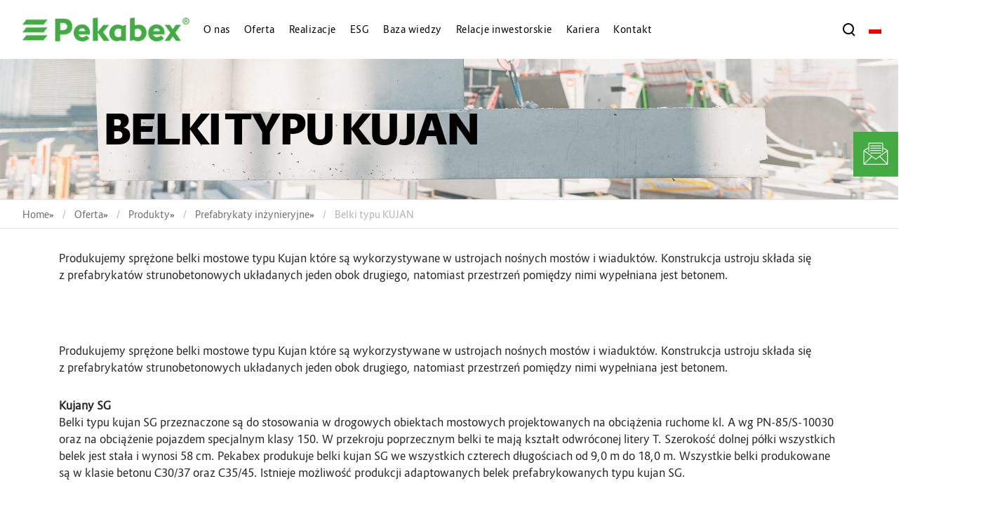

--- FILE ---
content_type: text/html; charset=UTF-8
request_url: https://pekabex.com/oferta/produkty/prefabrykaty-inzynieryjne/belki-typu-kujan/
body_size: 32815
content:
<!doctype html>

<html class="no-js" lang="pl-PL">

	<head>
		<meta charset="UTF-8">
		<meta name='robots' content='index, follow, max-image-preview:large, max-snippet:-1, max-video-preview:-1' />

	<!-- This site is optimized with the Yoast SEO plugin v26.5 - https://yoast.com/wordpress/plugins/seo/ -->
	<title>Belki typu KUJAN | Pekabex - budownictwo prefabrykowane</title>
	<link rel="canonical" href="https://pekabex.com/oferta/produkty/prefabrykaty-inzynieryjne/belki-typu-kujan/" />
	<meta property="og:locale" content="pl_PL" />
	<meta property="og:type" content="article" />
	<meta property="og:title" content="Belki typu KUJAN | Pekabex - budownictwo prefabrykowane" />
	<meta property="og:description" content="Produkujemy sprężone belki mostowe typu Kujan które są&nbsp;wykorzystywane w&nbsp;ustrojach nośnych mostów i&nbsp;wiaduktów. Konstrukcja ustroju składa się z&nbsp;prefabrykatów strunobetonowych układanych jeden obok drugiego, natomiast przestrzeń pomiędzy nimi wypełniana jest betonem. &nbsp; [&hellip;]" />
	<meta property="og:url" content="https://pekabex.com/oferta/produkty/prefabrykaty-inzynieryjne/belki-typu-kujan/" />
	<meta property="og:site_name" content="Pekabex - budownictwo prefabrykowane" />
	<meta property="article:publisher" content="https://www.facebook.com/Pekabex" />
	<meta property="article:published_time" content="2017-02-24T07:57:39+00:00" />
	<meta property="article:modified_time" content="2022-01-16T14:11:04+00:00" />
	<meta property="og:image" content="https://pekabex.pl/wp-content/uploads/2021/12/07_Obiekty_inz_01_belki_KUJAN.png" />
	<meta property="og:image:width" content="250" />
	<meta property="og:image:height" content="250" />
	<meta property="og:image:type" content="image/png" />
	<meta name="author" content="Agnieszka Giera" />
	<meta name="twitter:card" content="summary_large_image" />
	<meta name="twitter:label1" content="Napisane przez" />
	<meta name="twitter:data1" content="Agnieszka Giera" />
	<meta name="twitter:label2" content="Szacowany czas czytania" />
	<meta name="twitter:data2" content="2 minuty" />
	<script type="application/ld+json" class="yoast-schema-graph">{"@context":"https://schema.org","@graph":[{"@type":"Article","@id":"https://pekabex.com/oferta/produkty/prefabrykaty-inzynieryjne/belki-typu-kujan/#article","isPartOf":{"@id":"https://pekabex.com/oferta/produkty/prefabrykaty-inzynieryjne/belki-typu-kujan/"},"author":{"name":"Agnieszka Giera","@id":"https://pekabex.com/#/schema/person/fb763b95eb681b6cdc3eb2080278e4ce"},"headline":"Belki typu KUJAN","datePublished":"2017-02-24T07:57:39+00:00","dateModified":"2022-01-16T14:11:04+00:00","mainEntityOfPage":{"@id":"https://pekabex.com/oferta/produkty/prefabrykaty-inzynieryjne/belki-typu-kujan/"},"wordCount":369,"publisher":{"@id":"https://pekabex.com/#organization"},"image":{"@id":"https://pekabex.com/oferta/produkty/prefabrykaty-inzynieryjne/belki-typu-kujan/#primaryimage"},"thumbnailUrl":"https://pekabex.com/wp-content/uploads/2021/12/07_Obiekty_inz_01_belki_KUJAN.png","articleSection":["Prefabrykaty inżynieryjne"],"inLanguage":"pl-PL"},{"@type":"WebPage","@id":"https://pekabex.com/oferta/produkty/prefabrykaty-inzynieryjne/belki-typu-kujan/","url":"https://pekabex.com/oferta/produkty/prefabrykaty-inzynieryjne/belki-typu-kujan/","name":"Belki typu KUJAN | Pekabex - budownictwo prefabrykowane","isPartOf":{"@id":"https://pekabex.com/#website"},"primaryImageOfPage":{"@id":"https://pekabex.com/oferta/produkty/prefabrykaty-inzynieryjne/belki-typu-kujan/#primaryimage"},"image":{"@id":"https://pekabex.com/oferta/produkty/prefabrykaty-inzynieryjne/belki-typu-kujan/#primaryimage"},"thumbnailUrl":"https://pekabex.com/wp-content/uploads/2021/12/07_Obiekty_inz_01_belki_KUJAN.png","datePublished":"2017-02-24T07:57:39+00:00","dateModified":"2022-01-16T14:11:04+00:00","breadcrumb":{"@id":"https://pekabex.com/oferta/produkty/prefabrykaty-inzynieryjne/belki-typu-kujan/#breadcrumb"},"inLanguage":"pl-PL","potentialAction":[{"@type":"ReadAction","target":["https://pekabex.com/oferta/produkty/prefabrykaty-inzynieryjne/belki-typu-kujan/"]}]},{"@type":"ImageObject","inLanguage":"pl-PL","@id":"https://pekabex.com/oferta/produkty/prefabrykaty-inzynieryjne/belki-typu-kujan/#primaryimage","url":"https://pekabex.com/wp-content/uploads/2021/12/07_Obiekty_inz_01_belki_KUJAN.png","contentUrl":"https://pekabex.com/wp-content/uploads/2021/12/07_Obiekty_inz_01_belki_KUJAN.png","width":250,"height":250},{"@type":"BreadcrumbList","@id":"https://pekabex.com/oferta/produkty/prefabrykaty-inzynieryjne/belki-typu-kujan/#breadcrumb","itemListElement":[{"@type":"ListItem","position":1,"name":"Home","item":"https://pekabex.com/"},{"@type":"ListItem","position":2,"name":"Oferta","item":"https://pekabex.com/oferta/"},{"@type":"ListItem","position":3,"name":"Produkty","item":"https://pekabex.com/oferta/produkty/"},{"@type":"ListItem","position":4,"name":"Prefabrykaty inżynieryjne","item":"https://pekabex.com/oferta/produkty/prefabrykaty-inzynieryjne/"},{"@type":"ListItem","position":5,"name":"Belki typu KUJAN"}]},{"@type":"WebSite","@id":"https://pekabex.com/#website","url":"https://pekabex.com/","name":"Pekabex - budownictwo prefabrykowane","description":"","publisher":{"@id":"https://pekabex.com/#organization"},"potentialAction":[{"@type":"SearchAction","target":{"@type":"EntryPoint","urlTemplate":"https://pekabex.com/?s={search_term_string}"},"query-input":{"@type":"PropertyValueSpecification","valueRequired":true,"valueName":"search_term_string"}}],"inLanguage":"pl-PL"},{"@type":"Organization","@id":"https://pekabex.com/#organization","name":"Pekabex","url":"https://pekabex.com/","logo":{"@type":"ImageObject","inLanguage":"pl-PL","@id":"https://pekabex.com/#/schema/logo/image/","url":"https://pekabex.com/wp-content/uploads/2021/12/pekabex-logo.png","contentUrl":"https://pekabex.com/wp-content/uploads/2021/12/pekabex-logo.png","width":1157,"height":166,"caption":"Pekabex"},"image":{"@id":"https://pekabex.com/#/schema/logo/image/"},"sameAs":["https://www.facebook.com/Pekabex","https://www.instagram.com/pekabex/"]},{"@type":"Person","@id":"https://pekabex.com/#/schema/person/fb763b95eb681b6cdc3eb2080278e4ce","name":"Agnieszka Giera"}]}</script>
	<!-- / Yoast SEO plugin. -->


<link rel='dns-prefetch' href='//www.googletagmanager.com' />
<link rel="alternate" type="application/rss+xml" title="Pekabex - budownictwo prefabrykowane &raquo; Kanał z wpisami" href="https://pekabex.com/feed/" />
<link rel="alternate" type="text/calendar" title="Pekabex - budownictwo prefabrykowane &raquo; kanał iCal" href="https://pekabex.com/raporty/?ical=1" />
<link rel="alternate" title="oEmbed (JSON)" type="application/json+oembed" href="https://pekabex.com/wp-json/oembed/1.0/embed?url=https%3A%2F%2Fpekabex.com%2Foferta%2Fprodukty%2Fprefabrykaty-inzynieryjne%2Fbelki-typu-kujan%2F" />
<link rel="alternate" title="oEmbed (XML)" type="text/xml+oembed" href="https://pekabex.com/wp-json/oembed/1.0/embed?url=https%3A%2F%2Fpekabex.com%2Foferta%2Fprodukty%2Fprefabrykaty-inzynieryjne%2Fbelki-typu-kujan%2F&#038;format=xml" />
<meta name="viewport" content="width=device-width, initial-scale=1">
<meta name="application-name" content="Pekabex - budownictwo prefabrykowane">

<link data-optimized="2" rel="stylesheet" href="https://pekabex.com/wp-content/litespeed/css/55400c23c4e4018a0080e3246f23ed97.css?ver=a526c" />


<style id='wp-block-image-inline-css'>
.wp-block-image>a,.wp-block-image>figure>a{display:inline-block}.wp-block-image img{box-sizing:border-box;height:auto;max-width:100%;vertical-align:bottom}@media not (prefers-reduced-motion){.wp-block-image img.hide{visibility:hidden}.wp-block-image img.show{animation:show-content-image .4s}}.wp-block-image[style*=border-radius] img,.wp-block-image[style*=border-radius]>a{border-radius:inherit}.wp-block-image.has-custom-border img{box-sizing:border-box}.wp-block-image.aligncenter{text-align:center}.wp-block-image.alignfull>a,.wp-block-image.alignwide>a{width:100%}.wp-block-image.alignfull img,.wp-block-image.alignwide img{height:auto;width:100%}.wp-block-image .aligncenter,.wp-block-image .alignleft,.wp-block-image .alignright,.wp-block-image.aligncenter,.wp-block-image.alignleft,.wp-block-image.alignright{display:table}.wp-block-image .aligncenter>figcaption,.wp-block-image .alignleft>figcaption,.wp-block-image .alignright>figcaption,.wp-block-image.aligncenter>figcaption,.wp-block-image.alignleft>figcaption,.wp-block-image.alignright>figcaption{caption-side:bottom;display:table-caption}.wp-block-image .alignleft{float:left;margin:.5em 1em .5em 0}.wp-block-image .alignright{float:right;margin:.5em 0 .5em 1em}.wp-block-image .aligncenter{margin-left:auto;margin-right:auto}.wp-block-image :where(figcaption){margin-bottom:1em;margin-top:.5em}.wp-block-image.is-style-circle-mask img{border-radius:9999px}@supports ((-webkit-mask-image:none) or (mask-image:none)) or (-webkit-mask-image:none){.wp-block-image.is-style-circle-mask img{border-radius:0;-webkit-mask-image:url('data:image/svg+xml;utf8,<svg viewBox="0 0 100 100" xmlns="http://www.w3.org/2000/svg"><circle cx="50" cy="50" r="50"/></svg>');mask-image:url('data:image/svg+xml;utf8,<svg viewBox="0 0 100 100" xmlns="http://www.w3.org/2000/svg"><circle cx="50" cy="50" r="50"/></svg>');mask-mode:alpha;-webkit-mask-position:center;mask-position:center;-webkit-mask-repeat:no-repeat;mask-repeat:no-repeat;-webkit-mask-size:contain;mask-size:contain}}:root :where(.wp-block-image.is-style-rounded img,.wp-block-image .is-style-rounded img){border-radius:9999px}.wp-block-image figure{margin:0}.wp-lightbox-container{display:flex;flex-direction:column;position:relative}.wp-lightbox-container img{cursor:zoom-in}.wp-lightbox-container img:hover+button{opacity:1}.wp-lightbox-container button{align-items:center;backdrop-filter:blur(16px) saturate(180%);background-color:#5a5a5a40;border:none;border-radius:4px;cursor:zoom-in;display:flex;height:20px;justify-content:center;opacity:0;padding:0;position:absolute;right:16px;text-align:center;top:16px;width:20px;z-index:100}@media not (prefers-reduced-motion){.wp-lightbox-container button{transition:opacity .2s ease}}.wp-lightbox-container button:focus-visible{outline:3px auto #5a5a5a40;outline:3px auto -webkit-focus-ring-color;outline-offset:3px}.wp-lightbox-container button:hover{cursor:pointer;opacity:1}.wp-lightbox-container button:focus{opacity:1}.wp-lightbox-container button:focus,.wp-lightbox-container button:hover,.wp-lightbox-container button:not(:hover):not(:active):not(.has-background){background-color:#5a5a5a40;border:none}.wp-lightbox-overlay{box-sizing:border-box;cursor:zoom-out;height:100vh;left:0;overflow:hidden;position:fixed;top:0;visibility:hidden;width:100%;z-index:100000}.wp-lightbox-overlay .close-button{align-items:center;cursor:pointer;display:flex;justify-content:center;min-height:40px;min-width:40px;padding:0;position:absolute;right:calc(env(safe-area-inset-right) + 16px);top:calc(env(safe-area-inset-top) + 16px);z-index:5000000}.wp-lightbox-overlay .close-button:focus,.wp-lightbox-overlay .close-button:hover,.wp-lightbox-overlay .close-button:not(:hover):not(:active):not(.has-background){background:none;border:none}.wp-lightbox-overlay .lightbox-image-container{height:var(--wp--lightbox-container-height);left:50%;overflow:hidden;position:absolute;top:50%;transform:translate(-50%,-50%);transform-origin:top left;width:var(--wp--lightbox-container-width);z-index:9999999999}.wp-lightbox-overlay .wp-block-image{align-items:center;box-sizing:border-box;display:flex;height:100%;justify-content:center;margin:0;position:relative;transform-origin:0 0;width:100%;z-index:3000000}.wp-lightbox-overlay .wp-block-image img{height:var(--wp--lightbox-image-height);min-height:var(--wp--lightbox-image-height);min-width:var(--wp--lightbox-image-width);width:var(--wp--lightbox-image-width)}.wp-lightbox-overlay .wp-block-image figcaption{display:none}.wp-lightbox-overlay button{background:none;border:none}.wp-lightbox-overlay .scrim{background-color:#fff;height:100%;opacity:.9;position:absolute;width:100%;z-index:2000000}.wp-lightbox-overlay.active{visibility:visible}@media not (prefers-reduced-motion){.wp-lightbox-overlay.active{animation:turn-on-visibility .25s both}.wp-lightbox-overlay.active img{animation:turn-on-visibility .35s both}.wp-lightbox-overlay.show-closing-animation:not(.active){animation:turn-off-visibility .35s both}.wp-lightbox-overlay.show-closing-animation:not(.active) img{animation:turn-off-visibility .25s both}.wp-lightbox-overlay.zoom.active{animation:none;opacity:1;visibility:visible}.wp-lightbox-overlay.zoom.active .lightbox-image-container{animation:lightbox-zoom-in .4s}.wp-lightbox-overlay.zoom.active .lightbox-image-container img{animation:none}.wp-lightbox-overlay.zoom.active .scrim{animation:turn-on-visibility .4s forwards}.wp-lightbox-overlay.zoom.show-closing-animation:not(.active){animation:none}.wp-lightbox-overlay.zoom.show-closing-animation:not(.active) .lightbox-image-container{animation:lightbox-zoom-out .4s}.wp-lightbox-overlay.zoom.show-closing-animation:not(.active) .lightbox-image-container img{animation:none}.wp-lightbox-overlay.zoom.show-closing-animation:not(.active) .scrim{animation:turn-off-visibility .4s forwards}}@keyframes show-content-image{0%{visibility:hidden}99%{visibility:hidden}to{visibility:visible}}@keyframes turn-on-visibility{0%{opacity:0}to{opacity:1}}@keyframes turn-off-visibility{0%{opacity:1;visibility:visible}99%{opacity:0;visibility:visible}to{opacity:0;visibility:hidden}}@keyframes lightbox-zoom-in{0%{transform:translate(calc((-100vw + var(--wp--lightbox-scrollbar-width))/2 + var(--wp--lightbox-initial-left-position)),calc(-50vh + var(--wp--lightbox-initial-top-position))) scale(var(--wp--lightbox-scale))}to{transform:translate(-50%,-50%) scale(1)}}@keyframes lightbox-zoom-out{0%{transform:translate(-50%,-50%) scale(1);visibility:visible}99%{visibility:visible}to{transform:translate(calc((-100vw + var(--wp--lightbox-scrollbar-width))/2 + var(--wp--lightbox-initial-left-position)),calc(-50vh + var(--wp--lightbox-initial-top-position))) scale(var(--wp--lightbox-scale));visibility:hidden}}
/*# sourceURL=https://pekabex.com/wp-includes/blocks/image/style.min.css */
</style>

























<script data-optimized="1" id="wpml-cookie-js-extra" src="[data-uri]" defer></script>
<script data-optimized="1" src="https://pekabex.com/wp-content/litespeed/js/7379067a74fcd9fd43b6d0f24d478230.js?ver=7c948" id="wpml-cookie-js" defer data-wp-strategy="defer"></script>
<script src="https://pekabex.com/wp-includes/js/jquery/jquery.min.js?ver=3.7.1" id="jquery-core-js"></script>
<script data-optimized="1" src="https://pekabex.com/wp-content/litespeed/js/7cd1d2aafc70327b2de9b019bb0167b4.js?ver=7c7dd" id="jquery-migrate-js" defer data-deferred="1"></script>
<script data-optimized="1" src="https://pekabex.com/wp-content/litespeed/js/f08aab92561ec04a8894869297d9644c.js?ver=4959f" id="wpml-legacy-dropdown-0-js" defer data-deferred="1"></script>

<!-- Fragment znacznika Google (gtag.js) dodany przez Site Kit -->
<!-- Fragment Google Analytics dodany przez Site Kit -->
<script src="https://www.googletagmanager.com/gtag/js?id=GT-NB3Z9T4" id="google_gtagjs-js" defer data-deferred="1"></script>
<script id="google_gtagjs-js-after" src="[data-uri]" defer></script>
<script></script><link rel='shortlink' href='https://pekabex.com/?p=388' />
<meta name="generator" content="WPML ver:4.8.6 stt:1,3,40;" />
<meta name="generator" content="Site Kit by Google 1.167.0" />	<script data-optimized="1" id="scfm-url-js" src="[data-uri]" defer></script>
	<meta name="tec-api-version" content="v1"><meta name="tec-api-origin" content="https://pekabex.com"><link rel="alternate" href="https://pekabex.com/wp-json/tribe/events/v1/" /><meta name="generator" content="Redux 4.4.17" />
<!-- Znaczniki meta Google AdSense dodane przez Site Kit -->
<meta name="google-adsense-platform-account" content="ca-host-pub-2644536267352236">
<meta name="google-adsense-platform-domain" content="sitekit.withgoogle.com">
<!-- Zakończ dodawanie meta znaczników Google AdSense przez Site Kit -->

<!-- Meta Pixel Code -->
<script data-optimized="1" type='text/javascript' src="[data-uri]" defer></script>
<!-- End Meta Pixel Code -->
<script data-optimized="1" type='text/javascript' src="[data-uri]" defer></script><script data-optimized="1" type='text/javascript' src="[data-uri]" defer></script><meta name="generator" content="Powered by WPBakery Page Builder - drag and drop page builder for WordPress."/>

<!-- Fragment Menedżera znaczników Google dodany przez Site Kit -->
<script>
			( function( w, d, s, l, i ) {
				w[l] = w[l] || [];
				w[l].push( {'gtm.start': new Date().getTime(), event: 'gtm.js'} );
				var f = d.getElementsByTagName( s )[0],
					j = d.createElement( s ), dl = l != 'dataLayer' ? '&l=' + l : '';
				j.async = true;
				j.src = 'https://www.googletagmanager.com/gtm.js?id=' + i + dl;
				f.parentNode.insertBefore( j, f );
			} )( window, document, 'script', 'dataLayer', 'GTM-TQQH2JW' );
			
</script>

<!-- Zakończ fragment Menedżera znaczników Google dodany przez Site Kit -->
<meta name="generator" content="Powered by Slider Revolution 6.7.38 - responsive, Mobile-Friendly Slider Plugin for WordPress with comfortable drag and drop interface." />
<link rel="icon" href="https://pekabex.com/wp-content/uploads/2022/02/cropped-favicon-32x32.png" sizes="32x32" />
<link rel="icon" href="https://pekabex.com/wp-content/uploads/2022/02/cropped-favicon-192x192.png" sizes="192x192" />
<link rel="apple-touch-icon" href="https://pekabex.com/wp-content/uploads/2022/02/cropped-favicon-180x180.png" />
<meta name="msapplication-TileImage" content="https://pekabex.com/wp-content/uploads/2022/02/cropped-favicon-270x270.png" />
<script data-optimized="1" src="[data-uri]" defer></script>
<noscript><style> .wpb_animate_when_almost_visible { opacity: 1; }</style></noscript>	


</head>

	<body class="wp-singular post-template-default single single-post postid-388 single-format-standard wp-embed-responsive wp-theme-impeka wp-child-theme-impeka-child grve-ext-ver-2.1.0 grve-wpb-ext-ver-2.1.0 scfm eos-scfm-d-desktop-device eos-scfm-t-1767346873-2305-timestamp tribe-no-js grve-body grve-stretched grve-header-horizontal grve-header-is-sticky grve-lazy-load wpb-js-composer js-comp-ver-8.7.1 vc_responsive">
				<!-- Fragment Menedżera znaczników Google (noscript) dodany przez Site Kit -->
		<noscript>
			<iframe src="https://www.googletagmanager.com/ns.html?id=GTM-TQQH2JW" height="0" width="0" style="display:none;visibility:hidden"></iframe>
		</noscript>
		<!-- Zakończ fragment Menedżera znaczników Google (noscript) dodany przez Site Kit -->
		
<!-- Meta Pixel Code -->
<noscript>
<img height="1" width="1" style="display:none" alt="fbpx"
src="https://www.facebook.com/tr?id=810919959861488&ev=PageView&noscript=1" />
</noscript>
<!-- End Meta Pixel Code -->
		<!-- Theme Wrapper -->
		<div id="grve-theme-wrapper" class="">
				<!-- Header
	============================================= -->
	<header id="grve-header">
		<!-- Main Header -->
		<div id="grve-main-header" class="grve-layout-default grve-style-2 grve-skin-default grve-shrink-sticky" data-sticky="shrink" data-sticky-height="40" data-header-skin="default">
			<div class="grve-header-row">
				<div class="grve-left-area">
							<!-- Logo -->
		<div class="grve-logo">
			<div class="grve-logo-inner">
				<a href="https://pekabex.com/">
<img width="280" height="40" src="https://pekabex.com/wp-content/uploads/2021/12/pbx_logo_h40.png" class="grve-default" alt="Pekabex - budownictwo prefabrykowane" decoding="async" /><img width="280" height="40" src="https://pekabex.com/wp-content/uploads/2021/12/pbx_logo_h40.png" class="grve-light" alt="Pekabex - budownictwo prefabrykowane" decoding="async" /><img width="280" height="40" src="https://pekabex.com/wp-content/uploads/2021/12/pbx_logo_h40.png" class="grve-dark" alt="Pekabex - budownictwo prefabrykowane" decoding="async" /><img width="280" height="40" src="https://pekabex.com/wp-content/uploads/2021/12/pbx_logo_h40.png" class="grve-sticky" alt="Pekabex - budownictwo prefabrykowane" decoding="async" />				</a>
			</div>
		</div>
		<!-- End Logo -->
							<nav id="grve-main-menu" class="grve-header-menu grve-horizontal-menu grve-position-left grve-sub-menu-animation" aria-label="Main">
			<ul id="menu-menu2024_pl" class="grve-menu"><li id="menu-item-24122" class="menu-item menu-item-type-custom menu-item-object-custom menu-item-has-children menu-item-24122 grve-first-level grve-menu-no-link"><div class="grve-link-wrapper"><a href="#"><span class="grve-item">O&nbsp;nas</span></a><div class="grve-arrow"></div></div><div class="grve-classic-sub-menu grve-sub-menu">
<ul class="sub-menu">
	<li id="menu-item-28611" class="menu-item menu-item-type-post_type menu-item-object-page menu-item-28611"><div class="grve-link-wrapper"><a href="https://pekabex.com/o-firmie/profil-dzialalnosci-budownictwo-prefabrykowane/"><span class="grve-item">Nasza działalność</span></a></div></li>
	<li id="menu-item-28612" class="menu-item menu-item-type-post_type menu-item-object-page menu-item-28612"><div class="grve-link-wrapper"><a href="https://pekabex.com/o-firmie/zaklad-prefabrykacji-pekabex-historia/"><span class="grve-item">Historia</span></a></div></li>
	<li id="menu-item-28614" class="menu-item menu-item-type-post_type menu-item-object-page menu-item-28614"><div class="grve-link-wrapper"><a href="https://pekabex.com/o-firmie/wladze-spolki/"><span class="grve-item">Władze spółki</span></a></div></li>
	<li id="menu-item-24377" class="menu-item menu-item-type-post_type menu-item-object-page menu-item-24377"><div class="grve-link-wrapper"><a href="https://pekabex.com/nagrody/"><span class="grve-item">Nagrody</span></a></div></li>
	<li id="menu-item-28610" class="menu-item menu-item-type-post_type menu-item-object-page menu-item-28610"><div class="grve-link-wrapper"><a href="https://pekabex.com/o-firmie/bezpieczenstwo/"><span class="grve-item">Bezpieczeństwo</span></a></div></li>
	<li id="menu-item-24378" class="menu-item menu-item-type-post_type menu-item-object-post menu-item-24378"><div class="grve-link-wrapper"><a href="https://pekabex.com/ogloszenia-ofertowe/"><span class="grve-item">Ogłoszenia ofertowe</span></a></div></li>
	<li id="menu-item-25190" class="menu-item menu-item-type-post_type menu-item-object-page menu-item-25190"><div class="grve-link-wrapper"><a href="https://pekabex.com/aktualnosci/"><span class="grve-item">Aktualności</span></a></div></li>
</ul>
</div></li>
<li id="menu-item-24195" class="menu-item menu-item-type-custom menu-item-object-custom menu-item-has-children menu-item-24195 grve-first-level grve-menu-no-link"><div class="grve-link-wrapper"><a href="#"><span class="grve-item">Oferta</span></a><div class="grve-arrow"></div></div><div class="grve-classic-sub-menu grve-sub-menu">
<ul class="sub-menu">
	<li id="menu-item-24196" class="menu-item menu-item-type-post_type menu-item-object-page menu-item-has-children menu-item-24196"><div class="grve-link-wrapper"><a href="https://pekabex.com/oferta/prefabrykacja/"><span class="grve-item">Prefabrykacja</span></a><div class="grve-arrow"></div></div><div class="grve-classic-sub-menu grve-sub-menu">
	<ul class="sub-menu">
		<li id="menu-item-28609" class="menu-item menu-item-type-post_type menu-item-object-page menu-item-28609"><div class="grve-link-wrapper"><a href="https://pekabex.com/oferta/prefabrykacja/hale-produkcyjne-i-magazynowe/"><span class="grve-item">Hale produkcyjne i&nbsp;magazynowe</span></a></div></li>
		<li id="menu-item-28608" class="menu-item menu-item-type-post_type menu-item-object-page menu-item-28608"><div class="grve-link-wrapper"><a href="https://pekabex.com/oferta/prefabrykacja/budownictwo-mieszkaniowe/"><span class="grve-item">Budownictwo mieszkaniowe</span></a></div></li>
		<li id="menu-item-28607" class="menu-item menu-item-type-post_type menu-item-object-page menu-item-28607"><div class="grve-link-wrapper"><a href="https://pekabex.com/oferta/prefabrykacja/budynki-biurowe/"><span class="grve-item">Budynki biurowe</span></a></div></li>
		<li id="menu-item-28606" class="menu-item menu-item-type-post_type menu-item-object-page menu-item-28606"><div class="grve-link-wrapper"><a href="https://pekabex.com/oferta/prefabrykacja/budynki-uslugowe-i-publiczne/"><span class="grve-item">Budynki usługowe i&nbsp;publiczne</span></a></div></li>
		<li id="menu-item-28605" class="menu-item menu-item-type-post_type menu-item-object-page menu-item-28605"><div class="grve-link-wrapper"><a href="https://pekabex.com/oferta/prefabrykacja/parkingi-wielopoziomowe/"><span class="grve-item">Parkingi wielopoziomowe</span></a></div></li>
		<li id="menu-item-28604" class="menu-item menu-item-type-post_type menu-item-object-page menu-item-28604"><div class="grve-link-wrapper"><a href="https://pekabex.com/oferta/prefabrykacja/obiekty-inzynieryjne-i-infrastrukturalne/"><span class="grve-item">Obiekty inżynieryjne i&nbsp;infrastrukturalne</span></a></div></li>
	</ul>
</div></li>
	<li id="menu-item-28304" class="menu-item menu-item-type-post_type menu-item-object-page menu-item-has-children menu-item-28304"><div class="grve-link-wrapper"><a href="https://pekabex.com/oferta/kompleksowe-wykonawstwo/"><span class="grve-item">Generalne wykonawstwo</span></a><div class="grve-arrow"></div></div><div class="grve-classic-sub-menu grve-sub-menu">
	<ul class="sub-menu">
		<li id="menu-item-27564" class="menu-item menu-item-type-post_type menu-item-object-page menu-item-27564"><div class="grve-link-wrapper"><a href="https://pekabex.com/oferta/obiekty-mieszkaniowe-gw/"><span class="grve-item">Obiekty Mieszkaniowe</span></a></div></li>
	</ul>
</div></li>
	<li id="menu-item-24211" class="menu-item menu-item-type-custom menu-item-object-custom menu-item-24211"><div class="grve-link-wrapper"><a target="_blank" rel="nofollow" href="https://pekabexdevelopment.pl/"><span class="grve-item">Deweloper</span></a></div></li>
	<li id="menu-item-24212" class="menu-item menu-item-type-custom menu-item-object-custom menu-item-24212"><div class="grve-link-wrapper"><a target="_blank" rel="nofollow" href="https://phomes.pl/"><span class="grve-item">Domy jednorodzinne</span></a></div></li>
	<li id="menu-item-24213" class="menu-item menu-item-type-post_type menu-item-object-post menu-item-24213"><div class="grve-link-wrapper"><a href="https://pekabex.com/oferta/bim/"><span class="grve-item">BIM</span></a></div></li>
	<li id="menu-item-24214" class="menu-item menu-item-type-post_type menu-item-object-post menu-item-24214"><div class="grve-link-wrapper"><a href="https://pekabex.com/o-firmie/centrum-badan-i-rozwoju/"><span class="grve-item">Innowacje</span></a></div></li>
</ul>
</div></li>
<li id="menu-item-24124" class="menu-item menu-item-type-custom menu-item-object-custom menu-item-has-children menu-item-24124 grve-first-level"><div class="grve-link-wrapper"><a href="#"><span class="grve-item">Realizacje</span></a><div class="grve-arrow"></div></div><div class="grve-classic-sub-menu grve-sub-menu">
<ul class="sub-menu">
	<li id="menu-item-24380" class="menu-item menu-item-type-taxonomy menu-item-object-category menu-item-has-children menu-item-24380 grve-menu-no-link"><div class="grve-link-wrapper"><a href="#"><span class="grve-item">Prefabrykacja</span></a><div class="grve-arrow"></div></div><div class="grve-classic-sub-menu grve-sub-menu">
	<ul class="sub-menu">
		<li id="menu-item-24530" class="menu-item menu-item-type-taxonomy menu-item-object-category menu-item-24530"><div class="grve-link-wrapper"><a href="https://pekabex.com/realizacje/obiekty-przemyslowe/"><span class="grve-item">Realizacja obiektów przemysłowych<span class="grve-menu-description">W Pekabeksie świadczymy kompleksowe usługi z zakresu budownictwa produkcyjnego. Pozwala nam to na stworzenie przestrzeni dopasowanych do potrzeb naszych klientów. Hale przemysłowe stanowią strategiczną infrastrukturę dla wielu branż i działalności produkcyjnych. Budujemy hale produkcyjne, magazynowe, logistyczne oraz wystawowe. Budownictwo przemysłowe od Pekabex W naszej ofercie znajdują się usługi z zakresu projektowania hal produkcyjnych oraz ich budowy. Ekipa doświadczonych inżynierów Pekabex przywiązuje wagę do jakości wykonania, bezpieczeństwa i funkcjonalności hal przemysłowych. Pekabex to nie tylko innowacyjne metody budowy. Wyróżniamy się unikalnym podejściem do procesu, które obejmuje usprawnienie budowy poprzez montaż z kół. Dzięki temu jesteśmy w stanie zaoferować Państwu szybsze terminy realizacji projektów oraz znacznie niższe koszty. Nasze budynki przemysłowe powstają według współcześnie obowiązujących trendów w dziedzinie budownictwa przemysłowego. Wykorzystujemy najnowocześniejsze technologie i metody, aby zapewnić sprawne przeprowadzenie prac. Z pomocą Pekabeksu budowa hal przemysłowych staje się procesem płynnym i bezproblemowym. Dbamy o to, aby każdy etap realizacji był dla naszych klientów jak najbardziej przewidywalny. Jesteśmy firmą, która oferuje kompleksowe usługi. Pozwala to zapewnić naszym klientom komfort i pewność, że cały proces budowy hali produkcyjnej zostanie przeprowadzony sprawnie, terminowo i zgodnie z założonym budżetem. Tworząc nowoczesne hale produkcyjne, zawsze skupiamy się na potrzebach naszych klientów. Wybierz kompleksowe usługi od Pekabex Stawiając na Pekabex, zyskują Państwo nie tylko profesjonalizm, ale także innowacyjne podejście do budowy. Specjalizujemy się w…</span></span></a></div></li>
		<li id="menu-item-24525" class="menu-item menu-item-type-taxonomy menu-item-object-category menu-item-24525"><div class="grve-link-wrapper"><a href="https://pekabex.com/realizacje/obiekty-handlowe/"><span class="grve-item">Realizacje obiektów handlowych<span class="grve-menu-description">W Pekabeksie specjalizujemy się w projektowaniu i budowie wysokiej jakości budynków handlowo-usługowych tworzonych z myślą o sukcesie Państwa biznesu. Obiekty handlowe są istotnym elementem krajobrazu miejskiego i zapewniają społeczności miejsce do zakupów, rozrywki i spotkań. Budynki handlowe tworzone z myślą o Państwa biznesie W ramach naszej oferty świadczymy kompleksowe usługi z zakresu stawiania budynków handlowych i usługowych. Zapewniamy profesjonalizm na każdym etapie realizacji projektu, gwarantując zadowolenie klientów. Pekabex ma unikalne podejście do procesu budowy. Szybki czas realizacji projektu jest możliwy dzięki montażowi z kół. Nie bez znaczenia są także fabryki, które strategicznnie usytuowane są w pięciu różnych miastach na terenie kraju. Dzięki temu jesteśmy w stanie zaoferować Państwu krótkie terminy realizacji projektów oraz poszczególnych dostaw. Pekabex to nie tylko budowa, ale również projektowanie. Nasze projekty budynków usługowo-handlowych powstają na podstawie najnowszych trendów w branży. Zwracamy uwagę nie tylko na funkcjonalność, ale także estetykę, tworząc obiekty, które przyciągają uwagę klientów. Jesteśmy przekonani, że dobry projekt budynku to fundament każdego biznesu. Dlatego też każda nasza realizacja jest starannie analizowana i dostosowywana do indywidualnych potrzeb klienta. Jesteśmy firmą, która oferuje kompleksowe usługi, pełniąc rolę generalnego wykonawcy. Naszym klientom zapewniamy komfort i pewność, że cały proces budowy obiektu handlowego zostanie przeprowadzony sprawnie, terminowo i zgodnie z założonym budżetem. Wybierz Pekabex na partnera w budowie budynków handlowo-usługowych Pekabex gwarantuje nie…</span></span></a></div></li>
		<li id="menu-item-24527" class="menu-item menu-item-type-taxonomy menu-item-object-category menu-item-24527"><div class="grve-link-wrapper"><a href="https://pekabex.com/realizacje/obiekty-mieszkaniowe/"><span class="grve-item">Obiekty mieszkaniowe<span class="grve-menu-description">Obiekty mieszkaniowe stanowią serce dzisiejszych miast i społeczności, zapewniając przestrzeń do życia i relaksu. To w tych miejscach odzwierciedla się różnorodność stylów życia, oczekiwań oraz potrzeb mieszkańców. Zapraszamy do zapoznania się z ofertą Pekabex – lidera w budowie osiedli mieszkaniowych w Polsce. Nasze budynki mieszkaniowe wyróżniają się nowoczesnym designem, funkcjonalnością oraz jakością wykonania. Nowoczesna budowa osiedli według najnowszych trendów W firmie Pekabex dążymy do tworzenia przestrzeni mieszkaniowych, które spełniają oczekiwania najbardziej wymagających klientów. Nasze osiedla mieszkaniowe łączą w sobie nowoczesność, funkcjonalność oraz komfort mieszkania. Zaangażowanie i profesjonalizm widoczne są na każdym etapie realizacji projektu – od momentu projektowania, przez proces budowy, aż do przekazania gotowego budynku mieszkaniowego. Budynki mieszkaniowe od Pekabeksu są tworzone z myślą o różnorodności potrzeb naszych klientów. W skład naszej oferty wchodzą zarówno budynki wielorodzinne, jak i domy jednorodzinne. Wszystko zgodnie z najnowszymi trendami i standardami w branży. Dzięki doświadczeniu naszych architektów i inżynierów każdy projekt to unikalne połączenie estetyki, funkcjonalności i bezpieczeństwa. Jako generalny wykonawca oferujemy kompleksowe usługi na każdym etapie realizacji projektu. Nasz zespół składa się z wykwalifikowanych specjalistów, którzy zadbają o każdy detal, zapewniając wysoką jakość wykonania. Dlaczego Pekabex to lider w budowie osiedli mieszkaniowych? Wybierając Pekabex, mogą Państwo liczyć na profesjonalizm i wieloletnie doświadczenie, które gwarantują solidne i jakościowe wykonanie projektów budowlanych.…</span></span></a></div></li>
		<li id="menu-item-24523" class="menu-item menu-item-type-taxonomy menu-item-object-category menu-item-24523"><div class="grve-link-wrapper"><a href="https://pekabex.com/realizacje/obiekty-biurowe/"><span class="grve-item">Obiekty biurowe<span class="grve-menu-description">Obiekty biurowe stanowią nieodzowny element współczesnego środowiska biznesowego, zapewniając przestrzeń do pracy, spotkań i twórczej działalności. Te dynamiczne centra funkcjonowania gospodarczego nie tylko oferują profesjonalne miejsce pracy, ale także wpływają na wizerunek firmy oraz komfort pracowników. Nasze budynki biurowe wyróżniają się nowoczesnym designem, funkcjonalnością oraz jakością wykonania. Hale biurowe zaprojektowane dla Państwa firmy W firmie Pekabex tworzymy przestrzenie biurowe, które spełniają oczekiwania najbardziej wymagających klientów. Nasze obiekty biurowe łączą w sobie nowoczesność, funkcjonalność oraz komfort pracy. Zaangażowanie i profesjonalizm widoczne są na każdym etapie realizacji projektu – od momentu projektowania, przez proces budowy, aż do przekazania gotowego budynku biurowego. Obiekty biurowe Pekabeksu są tworzone z myślą o różnorodności potrzeb naszych klientów. Jako generalny wykonawca Pekabex oferuje kompleksowe usługi na każdym etapie realizacji projektu. Nasz zespół składa się z wykwalifikowanych specjalistów, którzy zadbają o każdy detal, zapewniając wysoką jakość wykonania. W ofercie marki znaleźć można zarówno duże hale biurowe, jak i mniejsze budynki biurowe. Wszystko zgodnie z najnowszymi trendami i standardami w branży. Dzięki doświadczeniu naszych architektów i inżynierów każdy projekt obiektu to unikalne połączenie estetyki, funkcjonalności i bezpieczeństwa. Dlaczego Pekabex to lider w budowie budynków biurowych? Pekabex to niekwestionowany lider w dziedzinie budowy budynków biurowych. Długoletnie doświadczenie, profesjonalizm oraz zaangażowanie w dostarczanie najwyższej jakości rozwiązań budowlanych czynią nas pierwszym wyborem dla przedsiębiorstw poszukujących nowoczesnych…</span></span></a></div></li>
		<li id="menu-item-24526" class="menu-item menu-item-type-taxonomy menu-item-object-category menu-item-24526"><div class="grve-link-wrapper"><a href="https://pekabex.com/realizacje/obiekty-infrastrukturalne/"><span class="grve-item">Realizacja obiektów infrastrukturalnych<span class="grve-menu-description">Nasza firma Pekabex to lider w dziedzinie budownictwa infrastrukturalnego. Oferujemy usługi związane z budową wiaduktów i tuneli, a także specjalistycznym projektowaniem obiektów. Gwarantujemy najwyższą jakość usług, efektywne zarządzanie projektem i konkurencyjne ceny. Budownictwo infrastrukturalne z wykorzystaniem nowoczesnych technologii Budownictwo infrastrukturalne stanowi fundament społeczeństwa i gospodarki, zapewniając komfort i wygodę w codziennym funkcjonowaniu. Wielkie projekty infrastrukturalne są owocem współpracy wielu specjalistów, inżynierów i ekspertów, którzy wspólnie tworzą nowoczesne i sprawdzone rozwiązania, pozytywnie wpływając na jakość życia. W Pekabeksie tworzymy m.in. wiadukty, które spełniają najwyższe standardy bezpieczeństwa i funkcjonalności. Nasze realizacje to dowód na profesjonalizm i doświadczenie w dziedzinie budownictwa infrastrukturalnego. Dzięki zastosowaniu najnowocześniejszych technologii i innowacyjnych rozwiązań budujemy także tunele, które są nie tylko bezpieczne, ale również estetyczne i trwałe. Nasi doświadczeni projektanci zadbają o to, aby projekt był dopasowany do indywidualnych potrzeb i oczekiwań klienta, zgodnie z obowiązującymi standardami i przepisami. Jako generalny wykonawca Pekabex oferuje kompleksowe usługi na każdym etapie realizacji projektu infrastrukturalnego. Od fazy projektowej, przez proces budowy, aż po końcowe oddanie obiektu do użytku. Dlaczego warto wybrać Pekabex na partnera w projekcie infrastrukturalnym? Odpowiedni partner w projekcie infrastrukturalnym to kluczowy element zapewniający sukces i wysoką jakość wykonania. Wybierając Pekabex, zyskują Państwo: doświadczenie i profesjonalizm, innowacyjne technologie i rozwiązania, szybki i efektywny proces realizacji projektu, konkurencyjne ceny i atrakcyjne warunki finansowe. Zapraszamy do współpracy i…</span></span></a></div></li>
		<li id="menu-item-24524" class="menu-item menu-item-type-taxonomy menu-item-object-category menu-item-24524"><div class="grve-link-wrapper"><a href="https://pekabex.com/realizacje/obiekty-energetyczne/"><span class="grve-item">Obiekty energetyczne</span></a></div></li>
		<li id="menu-item-24531" class="menu-item menu-item-type-taxonomy menu-item-object-category menu-item-24531"><div class="grve-link-wrapper"><a href="https://pekabex.com/realizacje/stadiony/"><span class="grve-item">Realizacje stadionów</span></a></div></li>
		<li id="menu-item-24533" class="menu-item menu-item-type-taxonomy menu-item-object-category menu-item-24533"><div class="grve-link-wrapper"><a href="https://pekabex.com/realizacje/parkingi/"><span class="grve-item">Realizacja parkingów</span></a></div></li>
		<li id="menu-item-24529" class="menu-item menu-item-type-taxonomy menu-item-object-category menu-item-24529"><div class="grve-link-wrapper"><a href="https://pekabex.com/realizacje/obiekty-nietypowe/"><span class="grve-item">Obiekty nietypowe</span></a></div></li>
	</ul>
</div></li>
	<li id="menu-item-24381" class="menu-item menu-item-type-custom menu-item-object-custom menu-item-has-children menu-item-24381"><div class="grve-link-wrapper"><a href="#"><span class="grve-item">Generalny Wykonawca</span></a><div class="grve-arrow"></div></div><div class="grve-classic-sub-menu grve-sub-menu">
	<ul class="sub-menu">
		<li id="menu-item-28291" class="menu-item menu-item-type-post_type menu-item-object-page menu-item-28291"><div class="grve-link-wrapper"><a href="https://pekabex.com/gw/realizacje-obiekty-mieszkaniowe/"><span class="grve-item">Realizacje Obiektów Mieszkaniowych</span></a></div></li>
		<li id="menu-item-28292" class="menu-item menu-item-type-post_type menu-item-object-page menu-item-28292"><div class="grve-link-wrapper"><a href="https://pekabex.com/gw/realizacje-obiekty-przemyslowe/"><span class="grve-item">Realizacje obiektów przemysłowych</span></a></div></li>
		<li id="menu-item-28293" class="menu-item menu-item-type-post_type menu-item-object-page menu-item-28293"><div class="grve-link-wrapper"><a href="https://pekabex.com/gw/realizacje-obiekty-logistyczne/"><span class="grve-item">Realizacje obiektów logistycznych</span></a></div></li>
		<li id="menu-item-28294" class="menu-item menu-item-type-post_type menu-item-object-page menu-item-28294"><div class="grve-link-wrapper"><a href="https://pekabex.com/gw/realizacje-obiekty-handlowo-uslugowe/"><span class="grve-item">Realizacje obiektów handlowo-usługowych</span></a></div></li>
	</ul>
</div></li>
</ul>
</div></li>
<li id="menu-item-24565" class="menu-item menu-item-type-custom menu-item-object-custom menu-item-has-children menu-item-24565 grve-first-level grve-menu-no-link"><div class="grve-link-wrapper"><a href="#"><span class="grve-item">ESG</span></a><div class="grve-arrow"></div></div><div class="grve-classic-sub-menu grve-sub-menu">
<ul class="sub-menu">
	<li id="menu-item-28613" class="menu-item menu-item-type-post_type menu-item-object-page menu-item-28613"><div class="grve-link-wrapper"><a href="https://pekabex.com/o-firmie/strategia/"><span class="grve-item">Strategia i&nbsp;wartości</span></a></div></li>
	<li id="menu-item-28328" class="menu-item menu-item-type-post_type menu-item-object-page menu-item-28328"><div class="grve-link-wrapper"><a href="https://pekabex.com/srodowisko/"><span class="grve-item">Środowisko</span></a></div></li>
	<li id="menu-item-24388" class="menu-item menu-item-type-post_type menu-item-object-post menu-item-24388"><div class="grve-link-wrapper"><a href="https://pekabex.com/o-firmie/zaangazowanie-spoleczne/"><span class="grve-item">Społeczeństwo</span></a></div></li>
	<li id="menu-item-24390" class="menu-item menu-item-type-post_type menu-item-object-post menu-item-24390"><div class="grve-link-wrapper"><a href="https://pekabex.com/relacje-inwestorskie/lad-korporacyjny/"><span class="grve-item">Ład korporacyjny</span></a></div></li>
	<li id="menu-item-24389" class="menu-item menu-item-type-post_type menu-item-object-post menu-item-24389"><div class="grve-link-wrapper"><a href="https://pekabex.com/o-firmie/certyfikaty/"><span class="grve-item">Certyfikaty</span></a></div></li>
</ul>
</div></li>
<li id="menu-item-24126" class="menu-item menu-item-type-custom menu-item-object-custom menu-item-has-children menu-item-24126 grve-first-level"><div class="grve-link-wrapper"><a href="#"><span class="grve-item">Baza wiedzy</span></a><div class="grve-arrow"></div></div><div class="grve-classic-sub-menu grve-sub-menu">
<ul class="sub-menu">
	<li id="menu-item-24391" class="menu-item menu-item-type-post_type menu-item-object-page menu-item-24391"><div class="grve-link-wrapper"><a href="https://pekabex.com/wiedza/"><span class="grve-item">Katalogi i&nbsp;pliki do&nbsp;pobrania</span></a></div></li>
	<li id="menu-item-24393" class="menu-item menu-item-type-post_type menu-item-object-page menu-item-24393"><div class="grve-link-wrapper"><a href="https://pekabex.com/dla-mediow/"><span class="grve-item">Dla mediów</span></a></div></li>
	<li id="menu-item-29223" class="menu-item menu-item-type-post_type menu-item-object-page menu-item-29223"><div class="grve-link-wrapper"><a href="https://pekabex.com/blog/"><span class="grve-item">Blog</span></a></div></li>
</ul>
</div></li>
<li id="menu-item-24127" class="menu-item menu-item-type-post_type menu-item-object-post menu-item-24127 grve-first-level"><div class="grve-link-wrapper"><a href="https://pekabex.com/relacje-inwestorskie/relacje-inwestorskie/"><span class="grve-item">Relacje inwestorskie</span></a></div></li>
<li id="menu-item-30468" class="menu-item menu-item-type-post_type menu-item-object-page menu-item-has-children menu-item-30468 grve-first-level"><div class="grve-link-wrapper"><a href="https://pekabex.com/kariera/"><span class="grve-item">Kariera</span></a><div class="grve-arrow"></div></div><div class="grve-classic-sub-menu grve-sub-menu">
<ul class="sub-menu">
	<li id="menu-item-24394" class="menu-item menu-item-type-post_type menu-item-object-post menu-item-24394"><div class="grve-link-wrapper"><a href="https://pekabex.com/kariera/dlaczego-my/"><span class="grve-item">Dlaczego my</span></a></div></li>
	<li id="menu-item-24395" class="menu-item menu-item-type-post_type menu-item-object-post menu-item-24395"><div class="grve-link-wrapper"><a href="https://pekabex.com/kariera/oferty-pracy/"><span class="grve-item">Buduj z&nbsp;nami – nasze oferty pracy</span></a></div></li>
	<li id="menu-item-24396" class="menu-item menu-item-type-post_type menu-item-object-post menu-item-24396"><div class="grve-link-wrapper"><a href="https://pekabex.com/kariera/strefa-studenta/"><span class="grve-item">Buduj z&nbsp;nami – strefa ucznia i&nbsp;studenta</span></a></div></li>
	<li id="menu-item-24397" class="menu-item menu-item-type-post_type menu-item-object-post menu-item-24397"><div class="grve-link-wrapper"><a href="https://pekabex.com/kariera/benefity/"><span class="grve-item">Nasze benefity</span></a></div></li>
	<li id="menu-item-24400" class="menu-item menu-item-type-post_type menu-item-object-post menu-item-24400"><div class="grve-link-wrapper"><a href="https://pekabex.com/kariera/pekabex-z-pasja/"><span class="grve-item">Pekabex z&nbsp;pasją</span></a></div></li>
	<li id="menu-item-24401" class="menu-item menu-item-type-post_type menu-item-object-post menu-item-24401"><div class="grve-link-wrapper"><a href="https://pekabex.com/kariera/po-godzinach/"><span class="grve-item">Pekabex po&nbsp;godzinach</span></a></div></li>
	<li id="menu-item-24402" class="menu-item menu-item-type-post_type menu-item-object-post menu-item-24402"><div class="grve-link-wrapper"><a href="https://pekabex.com/kariera/y-a/"><span class="grve-item">Yкраїнськa</span></a></div></li>
</ul>
</div></li>
<li id="menu-item-24129" class="menu-item menu-item-type-custom menu-item-object-custom menu-item-has-children menu-item-24129 grve-first-level"><div class="grve-link-wrapper"><a href="#"><span class="grve-item">Kontakt</span></a><div class="grve-arrow"></div></div><div class="grve-classic-sub-menu grve-sub-menu">
<ul class="sub-menu">
	<li id="menu-item-24405" class="menu-item menu-item-type-post_type menu-item-object-post menu-item-24405"><div class="grve-link-wrapper"><a href="https://pekabex.com/kontakt/kontakty-do-dzialow/"><span class="grve-item">Kontakty do&nbsp;działów</span></a></div></li>
	<li id="menu-item-24406" class="menu-item menu-item-type-post_type menu-item-object-post menu-item-24406"><div class="grve-link-wrapper"><a href="https://pekabex.com/kontakt/grupa-pekabex/"><span class="grve-item">Grupa Pekabex</span></a></div></li>
</ul>
</div></li>
</ul>		</nav>
				</div>
				<div class="grve-right-area">
												<div class="grve-header-elements grve-position-right">
							<div class="grve-header-element">
								<a href="#grve-search-modal" class="grve-toggle-modal">
									<span class="grve-item">
										<span class="screen-reader-text">Toggle search modal</span>
														<svg width="24px" height="24px" viewBox="0 0 24 24" stroke-width="0">
					<path d="M11,3 C15.418278,3 19,6.581722 19,11 C19,13.1038245 18.1879088,15.0179749 16.860099,16.4460786 L20.2071068,19.7928932 C20.5976311,20.1834175 20.5976311,20.8165825 20.2071068,21.2071068 C19.8466228,21.5675907 19.2793918,21.5953203 18.8871006,21.2902954 L18.7928932,21.2071068 L15.3199029,17.7345448 C14.0739277,18.5354376 12.5912161,19 11,19 C6.581722,19 3,15.418278 3,11 C3,6.581722 6.581722,3 11,3 Z M11,5 C7.6862915,5 5,7.6862915 5,11 C5,14.3137085 7.6862915,17 11,17 C14.3137085,17 17,14.3137085 17,11 C17,7.6862915 14.3137085,5 11,5 Z"></path>
				</svg>
												</span>
								</a>
							</div>
													<div class="grve-header-element">
								<ul class="grve-language grve-dropdown">
	<li>
		<a href="#" class="grve-language-item"><img src="https://pekabex.com/wp-content/plugins/sitepress-multilingual-cms/res/flags/pl.png" alt="pl" /></a>				<ul>
			<li><a href="https://pekabex.com/oferta/produkty/prefabrykaty-inzynieryjne/belki-typu-kujan/" class="grve-language-item"><img src="https://pekabex.com/wp-content/plugins/sitepress-multilingual-cms/res/flags/pl.png" alt="pl" /></a></li><li><a href="https://pekabex.com/en/offer/products/engineering-prefabricated-elements/beams-of-kujan-type/" class="grve-language-item"><img src="https://pekabex.com/wp-content/plugins/sitepress-multilingual-cms/res/flags/en.png" alt="en" /></a></li><li><a href="https://pekabex.com/de/angebot/lieferprogramm/vorgefertigte-bauteile-fuer-ingenieurbau/kujan-betontraeger/" class="grve-language-item"><img src="https://pekabex.com/wp-content/plugins/sitepress-multilingual-cms/res/flags/de.png" alt="de" /></a></li>		</ul>
			</li>
</ul>							</div>
													<div class="grve-header-element grve-header-text-element"><span class="grve-item"><p class="menusochid"><a href="https://pekabex.com/o-firmie/centrum-badan-i-rozwoju/"><img class="size-full wp-image-10359 alignright" src="https://pekabex.com/wp-content/uploads/2022/02/ue_ico.png" alt="Fundusze Unijne" /></a><a href="https://www.youtube.com/channel/UCQQJFmt6ge1lBJCN5DK70Hw" target="_blank" rel="noopener"><img class="size-medium wp-image-10362 alignright" src="https://pekabex.com/wp-content/uploads/2022/02/yt_ico.png" alt="YouTube" /></a> <a href="https://www.facebook.com/Pekabex" target="_blank" rel="noopener"><img class="size-medium wp-image-10365 alignright" src="https://pekabex.com/wp-content/uploads/2022/02/fb_ico.png" alt="Facebook" /></a> <a href="https://www.linkedin.com/company/pekabex-bet-s-a-/?originalSubdomain=pl" target="_blank" rel="noopener"><img class="size-medium wp-image-10368 alignright" src="https://pekabex.com/wp-content/uploads/2022/02/in_ico.png" alt="LinkedIn" /></a> <a href="https://www.instagram.com/pekabex/" target="_blank" rel="noopener"><img class="size-medium wp-image-10371 alignright" src="https://pekabex.com/wp-content/uploads/2022/02/insta_ico.png" alt="Instagram" /></a></p></span></div>
								</div>
				</div>
			</div>
		</div>
		<!-- End Main Header -->
		<div id="grve-main-responsive-header" data-sticky="simple" class="grve-simple-sticky">
	<div class="grve-header-row">
		<div class="grve-left-area">
					<!-- Logo -->
		<div class="grve-logo">
			<div class="grve-logo-inner">
				<a href="https://pekabex.com/">
<img width="568" height="86" src="https://pekabex.com/wp-content/uploads/2022/01/bia┼ee.png" class="grve-logo-responsive" alt="Pekabex - budownictwo prefabrykowane" decoding="async" srcset="https://pekabex.com/wp-content/uploads/2022/01/bia┼ee.png 568w, https://pekabex.com/wp-content/uploads/2022/01/bia┼ee-400x61.png 400w, https://pekabex.com/wp-content/uploads/2022/01/bia┼ee-560x86.png 560w, https://pekabex.com/wp-content/uploads/2022/01/bia┼ee-300x45.png 300w" sizes="(max-width: 568px) 100vw, 568px" />				</a>
			</div>
		</div>
		<!-- End Logo -->
		</div>
		<div class="grve-right-area">
			<div class="grve-header-elements">
																							</div>
					<a href="#grve-responsive-menu-area" class="grve-hidden-menu-icon grve-toggle-responsive-menu grve-position-right">
			<span class="screen-reader-text">Open Menu</span>
			<div class="grve-hidden-menu-inner">
										<span class="grve-item grve-burger-icon grve-style-3 grve-with-close">
								<svg width="24px" height="24px" viewBox="0 0 24 24" stroke-width="0">
				<path d="M24,17 L24,19 L9,19 L9,17 L24,17 Z M24,11 L24,13 L0,13 L0,11 L24,11 Z M24,5 L24,7 L9,7 L9,5 L24,5 Z"></path>
			</svg>
														<svg width="24px" height="24px" viewBox="0 0 24 24" stroke-width="0">
					<path d="M6.61289944,5.20970461 L6.70710678,5.29289322 L12,10.585 L17.2928932,5.29289322 L17.3871006,5.20970461 C17.7793918,4.90467972 18.3466228,4.93240926 18.7071068,5.29289322 C19.0976311,5.68341751 19.0976311,6.31658249 18.7071068,6.70710678 L18.7071068,6.70710678 L13.415,12 L18.7071068,17.2928932 C19.0976311,17.6834175 19.0976311,18.3165825 18.7071068,18.7071068 C18.3466228,19.0675907 17.7793918,19.0953203 17.3871006,18.7902954 L17.2928932,18.7071068 L12,13.415 L6.70710678,18.7071068 L6.61289944,18.7902954 C6.22060824,19.0953203 5.65337718,19.0675907 5.29289322,18.7071068 C4.90236893,18.3165825 4.90236893,17.6834175 5.29289322,17.2928932 L5.29289322,17.2928932 L10.585,12 L5.29289322,6.70710678 C4.90236893,6.31658249 4.90236893,5.68341751 5.29289322,5.29289322 C5.65337718,4.93240926 6.22060824,4.90467972 6.61289944,5.20970461 Z"></path>
				</svg>
							</span>
												</div>
		</a>
			</div>
	</div>
</div>		<!-- Responsive Menu -->
			<div id="grve-responsive-menu-area" class="grve-hidden-area grve-animated-items grve-offcanvas-full-width grve-fade-in grve-offcanvas-position-center grve-small-width grve-align-left" data-animation="left-to-right" data-items-animation="fade-in" data-header-visibility="false">
		<div class="grve-area-inner">
							<div class="grve-close-button-wrapper">
		<a href="#" class="grve-close-btn grve-white">
			<span class="grve-item">
				<span class="screen-reader-text">Close</span>
								<svg width="24px" height="24px" viewBox="0 0 24 24" stroke-width="0">
					<path d="M6.61289944,5.20970461 L6.70710678,5.29289322 L12,10.585 L17.2928932,5.29289322 L17.3871006,5.20970461 C17.7793918,4.90467972 18.3466228,4.93240926 18.7071068,5.29289322 C19.0976311,5.68341751 19.0976311,6.31658249 18.7071068,6.70710678 L18.7071068,6.70710678 L13.415,12 L18.7071068,17.2928932 C19.0976311,17.6834175 19.0976311,18.3165825 18.7071068,18.7071068 C18.3466228,19.0675907 17.7793918,19.0953203 17.3871006,18.7902954 L17.2928932,18.7071068 L12,13.415 L6.70710678,18.7071068 L6.61289944,18.7902954 C6.22060824,19.0953203 5.65337718,19.0675907 5.29289322,18.7071068 C4.90236893,18.3165825 4.90236893,17.6834175 5.29289322,17.2928932 L5.29289322,17.2928932 L10.585,12 L5.29289322,6.70710678 C4.90236893,6.31658249 4.90236893,5.68341751 5.29289322,5.29289322 C5.65337718,4.93240926 6.22060824,4.90467972 6.61289944,5.20970461 Z"></path>
				</svg>
						</span>
		</a>
	</div>
							<div class="grve-area-scroller">
				<div class="grve-area-container">
					<div class="grve-area-content grve-content">
						<div class="grve-area-top">
														<div class="grve-vertical-menu-wrapper">
										<nav id="grve-responsive-main-menu" class="grve-vertical-menu grve-slide-animation" data-menu-type="slide" aria-label="Responsive">
		<ul id="menu-menu2024_pl-1" class="grve-menu"><li class="menu-item menu-item-type-custom menu-item-object-custom menu-item-has-children menu-item-24122 grve-first-level grve-menu-no-link"><div class="grve-link-wrapper"><a href="#"><span class="grve-item">O&nbsp;nas</span></a><div class="grve-arrow"></div></div><div class="grve-classic-sub-menu grve-sub-menu">
<ul class="sub-menu">
	<li class="menu-item menu-item-type-post_type menu-item-object-page menu-item-28611"><div class="grve-link-wrapper"><a href="https://pekabex.com/o-firmie/profil-dzialalnosci-budownictwo-prefabrykowane/"><span class="grve-item">Nasza działalność</span></a></div></li>
	<li class="menu-item menu-item-type-post_type menu-item-object-page menu-item-28612"><div class="grve-link-wrapper"><a href="https://pekabex.com/o-firmie/zaklad-prefabrykacji-pekabex-historia/"><span class="grve-item">Historia</span></a></div></li>
	<li class="menu-item menu-item-type-post_type menu-item-object-page menu-item-28614"><div class="grve-link-wrapper"><a href="https://pekabex.com/o-firmie/wladze-spolki/"><span class="grve-item">Władze spółki</span></a></div></li>
	<li class="menu-item menu-item-type-post_type menu-item-object-page menu-item-24377"><div class="grve-link-wrapper"><a href="https://pekabex.com/nagrody/"><span class="grve-item">Nagrody</span></a></div></li>
	<li class="menu-item menu-item-type-post_type menu-item-object-page menu-item-28610"><div class="grve-link-wrapper"><a href="https://pekabex.com/o-firmie/bezpieczenstwo/"><span class="grve-item">Bezpieczeństwo</span></a></div></li>
	<li class="menu-item menu-item-type-post_type menu-item-object-post menu-item-24378"><div class="grve-link-wrapper"><a href="https://pekabex.com/ogloszenia-ofertowe/"><span class="grve-item">Ogłoszenia ofertowe</span></a></div></li>
	<li class="menu-item menu-item-type-post_type menu-item-object-page menu-item-25190"><div class="grve-link-wrapper"><a href="https://pekabex.com/aktualnosci/"><span class="grve-item">Aktualności</span></a></div></li>
</ul>
</div></li>
<li class="menu-item menu-item-type-custom menu-item-object-custom menu-item-has-children menu-item-24195 grve-first-level grve-menu-no-link"><div class="grve-link-wrapper"><a href="#"><span class="grve-item">Oferta</span></a><div class="grve-arrow"></div></div><div class="grve-classic-sub-menu grve-sub-menu">
<ul class="sub-menu">
	<li class="menu-item menu-item-type-post_type menu-item-object-page menu-item-has-children menu-item-24196"><div class="grve-link-wrapper"><a href="https://pekabex.com/oferta/prefabrykacja/"><span class="grve-item">Prefabrykacja</span></a><div class="grve-arrow"></div></div><div class="grve-classic-sub-menu grve-sub-menu">
	<ul class="sub-menu">
		<li class="menu-item menu-item-type-post_type menu-item-object-page menu-item-28609"><div class="grve-link-wrapper"><a href="https://pekabex.com/oferta/prefabrykacja/hale-produkcyjne-i-magazynowe/"><span class="grve-item">Hale produkcyjne i&nbsp;magazynowe</span></a></div></li>
		<li class="menu-item menu-item-type-post_type menu-item-object-page menu-item-28608"><div class="grve-link-wrapper"><a href="https://pekabex.com/oferta/prefabrykacja/budownictwo-mieszkaniowe/"><span class="grve-item">Budownictwo mieszkaniowe</span></a></div></li>
		<li class="menu-item menu-item-type-post_type menu-item-object-page menu-item-28607"><div class="grve-link-wrapper"><a href="https://pekabex.com/oferta/prefabrykacja/budynki-biurowe/"><span class="grve-item">Budynki biurowe</span></a></div></li>
		<li class="menu-item menu-item-type-post_type menu-item-object-page menu-item-28606"><div class="grve-link-wrapper"><a href="https://pekabex.com/oferta/prefabrykacja/budynki-uslugowe-i-publiczne/"><span class="grve-item">Budynki usługowe i&nbsp;publiczne</span></a></div></li>
		<li class="menu-item menu-item-type-post_type menu-item-object-page menu-item-28605"><div class="grve-link-wrapper"><a href="https://pekabex.com/oferta/prefabrykacja/parkingi-wielopoziomowe/"><span class="grve-item">Parkingi wielopoziomowe</span></a></div></li>
		<li class="menu-item menu-item-type-post_type menu-item-object-page menu-item-28604"><div class="grve-link-wrapper"><a href="https://pekabex.com/oferta/prefabrykacja/obiekty-inzynieryjne-i-infrastrukturalne/"><span class="grve-item">Obiekty inżynieryjne i&nbsp;infrastrukturalne</span></a></div></li>
	</ul>
</div></li>
	<li class="menu-item menu-item-type-post_type menu-item-object-page menu-item-has-children menu-item-28304"><div class="grve-link-wrapper"><a href="https://pekabex.com/oferta/kompleksowe-wykonawstwo/"><span class="grve-item">Generalne wykonawstwo</span></a><div class="grve-arrow"></div></div><div class="grve-classic-sub-menu grve-sub-menu">
	<ul class="sub-menu">
		<li class="menu-item menu-item-type-post_type menu-item-object-page menu-item-27564"><div class="grve-link-wrapper"><a href="https://pekabex.com/oferta/obiekty-mieszkaniowe-gw/"><span class="grve-item">Obiekty Mieszkaniowe</span></a></div></li>
	</ul>
</div></li>
	<li class="menu-item menu-item-type-custom menu-item-object-custom menu-item-24211"><div class="grve-link-wrapper"><a target="_blank" rel="nofollow" href="https://pekabexdevelopment.pl/"><span class="grve-item">Deweloper</span></a></div></li>
	<li class="menu-item menu-item-type-custom menu-item-object-custom menu-item-24212"><div class="grve-link-wrapper"><a target="_blank" rel="nofollow" href="https://phomes.pl/"><span class="grve-item">Domy jednorodzinne</span></a></div></li>
	<li class="menu-item menu-item-type-post_type menu-item-object-post menu-item-24213"><div class="grve-link-wrapper"><a href="https://pekabex.com/oferta/bim/"><span class="grve-item">BIM</span></a></div></li>
	<li class="menu-item menu-item-type-post_type menu-item-object-post menu-item-24214"><div class="grve-link-wrapper"><a href="https://pekabex.com/o-firmie/centrum-badan-i-rozwoju/"><span class="grve-item">Innowacje</span></a></div></li>
</ul>
</div></li>
<li class="menu-item menu-item-type-custom menu-item-object-custom menu-item-has-children menu-item-24124 grve-first-level"><div class="grve-link-wrapper"><a href="#"><span class="grve-item">Realizacje</span></a><div class="grve-arrow"></div></div><div class="grve-classic-sub-menu grve-sub-menu">
<ul class="sub-menu">
	<li class="menu-item menu-item-type-taxonomy menu-item-object-category menu-item-has-children menu-item-24380 grve-menu-no-link"><div class="grve-link-wrapper"><a href="#"><span class="grve-item">Prefabrykacja</span></a><div class="grve-arrow"></div></div><div class="grve-classic-sub-menu grve-sub-menu">
	<ul class="sub-menu">
		<li class="menu-item menu-item-type-taxonomy menu-item-object-category menu-item-24530"><div class="grve-link-wrapper"><a href="https://pekabex.com/realizacje/obiekty-przemyslowe/"><span class="grve-item">Realizacja obiektów przemysłowych<span class="grve-menu-description">W Pekabeksie świadczymy kompleksowe usługi z zakresu budownictwa produkcyjnego. Pozwala nam to na stworzenie przestrzeni dopasowanych do potrzeb naszych klientów. Hale przemysłowe stanowią strategiczną infrastrukturę dla wielu branż i działalności produkcyjnych. Budujemy hale produkcyjne, magazynowe, logistyczne oraz wystawowe. Budownictwo przemysłowe od Pekabex W naszej ofercie znajdują się usługi z zakresu projektowania hal produkcyjnych oraz ich budowy. Ekipa doświadczonych inżynierów Pekabex przywiązuje wagę do jakości wykonania, bezpieczeństwa i funkcjonalności hal przemysłowych. Pekabex to nie tylko innowacyjne metody budowy. Wyróżniamy się unikalnym podejściem do procesu, które obejmuje usprawnienie budowy poprzez montaż z kół. Dzięki temu jesteśmy w stanie zaoferować Państwu szybsze terminy realizacji projektów oraz znacznie niższe koszty. Nasze budynki przemysłowe powstają według współcześnie obowiązujących trendów w dziedzinie budownictwa przemysłowego. Wykorzystujemy najnowocześniejsze technologie i metody, aby zapewnić sprawne przeprowadzenie prac. Z pomocą Pekabeksu budowa hal przemysłowych staje się procesem płynnym i bezproblemowym. Dbamy o to, aby każdy etap realizacji był dla naszych klientów jak najbardziej przewidywalny. Jesteśmy firmą, która oferuje kompleksowe usługi. Pozwala to zapewnić naszym klientom komfort i pewność, że cały proces budowy hali produkcyjnej zostanie przeprowadzony sprawnie, terminowo i zgodnie z założonym budżetem. Tworząc nowoczesne hale produkcyjne, zawsze skupiamy się na potrzebach naszych klientów. Wybierz kompleksowe usługi od Pekabex Stawiając na Pekabex, zyskują Państwo nie tylko profesjonalizm, ale także innowacyjne podejście do budowy. Specjalizujemy się w…</span></span></a></div></li>
		<li class="menu-item menu-item-type-taxonomy menu-item-object-category menu-item-24525"><div class="grve-link-wrapper"><a href="https://pekabex.com/realizacje/obiekty-handlowe/"><span class="grve-item">Realizacje obiektów handlowych<span class="grve-menu-description">W Pekabeksie specjalizujemy się w projektowaniu i budowie wysokiej jakości budynków handlowo-usługowych tworzonych z myślą o sukcesie Państwa biznesu. Obiekty handlowe są istotnym elementem krajobrazu miejskiego i zapewniają społeczności miejsce do zakupów, rozrywki i spotkań. Budynki handlowe tworzone z myślą o Państwa biznesie W ramach naszej oferty świadczymy kompleksowe usługi z zakresu stawiania budynków handlowych i usługowych. Zapewniamy profesjonalizm na każdym etapie realizacji projektu, gwarantując zadowolenie klientów. Pekabex ma unikalne podejście do procesu budowy. Szybki czas realizacji projektu jest możliwy dzięki montażowi z kół. Nie bez znaczenia są także fabryki, które strategicznnie usytuowane są w pięciu różnych miastach na terenie kraju. Dzięki temu jesteśmy w stanie zaoferować Państwu krótkie terminy realizacji projektów oraz poszczególnych dostaw. Pekabex to nie tylko budowa, ale również projektowanie. Nasze projekty budynków usługowo-handlowych powstają na podstawie najnowszych trendów w branży. Zwracamy uwagę nie tylko na funkcjonalność, ale także estetykę, tworząc obiekty, które przyciągają uwagę klientów. Jesteśmy przekonani, że dobry projekt budynku to fundament każdego biznesu. Dlatego też każda nasza realizacja jest starannie analizowana i dostosowywana do indywidualnych potrzeb klienta. Jesteśmy firmą, która oferuje kompleksowe usługi, pełniąc rolę generalnego wykonawcy. Naszym klientom zapewniamy komfort i pewność, że cały proces budowy obiektu handlowego zostanie przeprowadzony sprawnie, terminowo i zgodnie z założonym budżetem. Wybierz Pekabex na partnera w budowie budynków handlowo-usługowych Pekabex gwarantuje nie…</span></span></a></div></li>
		<li class="menu-item menu-item-type-taxonomy menu-item-object-category menu-item-24527"><div class="grve-link-wrapper"><a href="https://pekabex.com/realizacje/obiekty-mieszkaniowe/"><span class="grve-item">Obiekty mieszkaniowe<span class="grve-menu-description">Obiekty mieszkaniowe stanowią serce dzisiejszych miast i społeczności, zapewniając przestrzeń do życia i relaksu. To w tych miejscach odzwierciedla się różnorodność stylów życia, oczekiwań oraz potrzeb mieszkańców. Zapraszamy do zapoznania się z ofertą Pekabex – lidera w budowie osiedli mieszkaniowych w Polsce. Nasze budynki mieszkaniowe wyróżniają się nowoczesnym designem, funkcjonalnością oraz jakością wykonania. Nowoczesna budowa osiedli według najnowszych trendów W firmie Pekabex dążymy do tworzenia przestrzeni mieszkaniowych, które spełniają oczekiwania najbardziej wymagających klientów. Nasze osiedla mieszkaniowe łączą w sobie nowoczesność, funkcjonalność oraz komfort mieszkania. Zaangażowanie i profesjonalizm widoczne są na każdym etapie realizacji projektu – od momentu projektowania, przez proces budowy, aż do przekazania gotowego budynku mieszkaniowego. Budynki mieszkaniowe od Pekabeksu są tworzone z myślą o różnorodności potrzeb naszych klientów. W skład naszej oferty wchodzą zarówno budynki wielorodzinne, jak i domy jednorodzinne. Wszystko zgodnie z najnowszymi trendami i standardami w branży. Dzięki doświadczeniu naszych architektów i inżynierów każdy projekt to unikalne połączenie estetyki, funkcjonalności i bezpieczeństwa. Jako generalny wykonawca oferujemy kompleksowe usługi na każdym etapie realizacji projektu. Nasz zespół składa się z wykwalifikowanych specjalistów, którzy zadbają o każdy detal, zapewniając wysoką jakość wykonania. Dlaczego Pekabex to lider w budowie osiedli mieszkaniowych? Wybierając Pekabex, mogą Państwo liczyć na profesjonalizm i wieloletnie doświadczenie, które gwarantują solidne i jakościowe wykonanie projektów budowlanych.…</span></span></a></div></li>
		<li class="menu-item menu-item-type-taxonomy menu-item-object-category menu-item-24523"><div class="grve-link-wrapper"><a href="https://pekabex.com/realizacje/obiekty-biurowe/"><span class="grve-item">Obiekty biurowe<span class="grve-menu-description">Obiekty biurowe stanowią nieodzowny element współczesnego środowiska biznesowego, zapewniając przestrzeń do pracy, spotkań i twórczej działalności. Te dynamiczne centra funkcjonowania gospodarczego nie tylko oferują profesjonalne miejsce pracy, ale także wpływają na wizerunek firmy oraz komfort pracowników. Nasze budynki biurowe wyróżniają się nowoczesnym designem, funkcjonalnością oraz jakością wykonania. Hale biurowe zaprojektowane dla Państwa firmy W firmie Pekabex tworzymy przestrzenie biurowe, które spełniają oczekiwania najbardziej wymagających klientów. Nasze obiekty biurowe łączą w sobie nowoczesność, funkcjonalność oraz komfort pracy. Zaangażowanie i profesjonalizm widoczne są na każdym etapie realizacji projektu – od momentu projektowania, przez proces budowy, aż do przekazania gotowego budynku biurowego. Obiekty biurowe Pekabeksu są tworzone z myślą o różnorodności potrzeb naszych klientów. Jako generalny wykonawca Pekabex oferuje kompleksowe usługi na każdym etapie realizacji projektu. Nasz zespół składa się z wykwalifikowanych specjalistów, którzy zadbają o każdy detal, zapewniając wysoką jakość wykonania. W ofercie marki znaleźć można zarówno duże hale biurowe, jak i mniejsze budynki biurowe. Wszystko zgodnie z najnowszymi trendami i standardami w branży. Dzięki doświadczeniu naszych architektów i inżynierów każdy projekt obiektu to unikalne połączenie estetyki, funkcjonalności i bezpieczeństwa. Dlaczego Pekabex to lider w budowie budynków biurowych? Pekabex to niekwestionowany lider w dziedzinie budowy budynków biurowych. Długoletnie doświadczenie, profesjonalizm oraz zaangażowanie w dostarczanie najwyższej jakości rozwiązań budowlanych czynią nas pierwszym wyborem dla przedsiębiorstw poszukujących nowoczesnych…</span></span></a></div></li>
		<li class="menu-item menu-item-type-taxonomy menu-item-object-category menu-item-24526"><div class="grve-link-wrapper"><a href="https://pekabex.com/realizacje/obiekty-infrastrukturalne/"><span class="grve-item">Realizacja obiektów infrastrukturalnych<span class="grve-menu-description">Nasza firma Pekabex to lider w dziedzinie budownictwa infrastrukturalnego. Oferujemy usługi związane z budową wiaduktów i tuneli, a także specjalistycznym projektowaniem obiektów. Gwarantujemy najwyższą jakość usług, efektywne zarządzanie projektem i konkurencyjne ceny. Budownictwo infrastrukturalne z wykorzystaniem nowoczesnych technologii Budownictwo infrastrukturalne stanowi fundament społeczeństwa i gospodarki, zapewniając komfort i wygodę w codziennym funkcjonowaniu. Wielkie projekty infrastrukturalne są owocem współpracy wielu specjalistów, inżynierów i ekspertów, którzy wspólnie tworzą nowoczesne i sprawdzone rozwiązania, pozytywnie wpływając na jakość życia. W Pekabeksie tworzymy m.in. wiadukty, które spełniają najwyższe standardy bezpieczeństwa i funkcjonalności. Nasze realizacje to dowód na profesjonalizm i doświadczenie w dziedzinie budownictwa infrastrukturalnego. Dzięki zastosowaniu najnowocześniejszych technologii i innowacyjnych rozwiązań budujemy także tunele, które są nie tylko bezpieczne, ale również estetyczne i trwałe. Nasi doświadczeni projektanci zadbają o to, aby projekt był dopasowany do indywidualnych potrzeb i oczekiwań klienta, zgodnie z obowiązującymi standardami i przepisami. Jako generalny wykonawca Pekabex oferuje kompleksowe usługi na każdym etapie realizacji projektu infrastrukturalnego. Od fazy projektowej, przez proces budowy, aż po końcowe oddanie obiektu do użytku. Dlaczego warto wybrać Pekabex na partnera w projekcie infrastrukturalnym? Odpowiedni partner w projekcie infrastrukturalnym to kluczowy element zapewniający sukces i wysoką jakość wykonania. Wybierając Pekabex, zyskują Państwo: doświadczenie i profesjonalizm, innowacyjne technologie i rozwiązania, szybki i efektywny proces realizacji projektu, konkurencyjne ceny i atrakcyjne warunki finansowe. Zapraszamy do współpracy i…</span></span></a></div></li>
		<li class="menu-item menu-item-type-taxonomy menu-item-object-category menu-item-24524"><div class="grve-link-wrapper"><a href="https://pekabex.com/realizacje/obiekty-energetyczne/"><span class="grve-item">Obiekty energetyczne</span></a></div></li>
		<li class="menu-item menu-item-type-taxonomy menu-item-object-category menu-item-24531"><div class="grve-link-wrapper"><a href="https://pekabex.com/realizacje/stadiony/"><span class="grve-item">Realizacje stadionów</span></a></div></li>
		<li class="menu-item menu-item-type-taxonomy menu-item-object-category menu-item-24533"><div class="grve-link-wrapper"><a href="https://pekabex.com/realizacje/parkingi/"><span class="grve-item">Realizacja parkingów</span></a></div></li>
		<li class="menu-item menu-item-type-taxonomy menu-item-object-category menu-item-24529"><div class="grve-link-wrapper"><a href="https://pekabex.com/realizacje/obiekty-nietypowe/"><span class="grve-item">Obiekty nietypowe</span></a></div></li>
	</ul>
</div></li>
	<li class="menu-item menu-item-type-custom menu-item-object-custom menu-item-has-children menu-item-24381"><div class="grve-link-wrapper"><a href="#"><span class="grve-item">Generalny Wykonawca</span></a><div class="grve-arrow"></div></div><div class="grve-classic-sub-menu grve-sub-menu">
	<ul class="sub-menu">
		<li class="menu-item menu-item-type-post_type menu-item-object-page menu-item-28291"><div class="grve-link-wrapper"><a href="https://pekabex.com/gw/realizacje-obiekty-mieszkaniowe/"><span class="grve-item">Realizacje Obiektów Mieszkaniowych</span></a></div></li>
		<li class="menu-item menu-item-type-post_type menu-item-object-page menu-item-28292"><div class="grve-link-wrapper"><a href="https://pekabex.com/gw/realizacje-obiekty-przemyslowe/"><span class="grve-item">Realizacje obiektów przemysłowych</span></a></div></li>
		<li class="menu-item menu-item-type-post_type menu-item-object-page menu-item-28293"><div class="grve-link-wrapper"><a href="https://pekabex.com/gw/realizacje-obiekty-logistyczne/"><span class="grve-item">Realizacje obiektów logistycznych</span></a></div></li>
		<li class="menu-item menu-item-type-post_type menu-item-object-page menu-item-28294"><div class="grve-link-wrapper"><a href="https://pekabex.com/gw/realizacje-obiekty-handlowo-uslugowe/"><span class="grve-item">Realizacje obiektów handlowo-usługowych</span></a></div></li>
	</ul>
</div></li>
</ul>
</div></li>
<li class="menu-item menu-item-type-custom menu-item-object-custom menu-item-has-children menu-item-24565 grve-first-level grve-menu-no-link"><div class="grve-link-wrapper"><a href="#"><span class="grve-item">ESG</span></a><div class="grve-arrow"></div></div><div class="grve-classic-sub-menu grve-sub-menu">
<ul class="sub-menu">
	<li class="menu-item menu-item-type-post_type menu-item-object-page menu-item-28613"><div class="grve-link-wrapper"><a href="https://pekabex.com/o-firmie/strategia/"><span class="grve-item">Strategia i&nbsp;wartości</span></a></div></li>
	<li class="menu-item menu-item-type-post_type menu-item-object-page menu-item-28328"><div class="grve-link-wrapper"><a href="https://pekabex.com/srodowisko/"><span class="grve-item">Środowisko</span></a></div></li>
	<li class="menu-item menu-item-type-post_type menu-item-object-post menu-item-24388"><div class="grve-link-wrapper"><a href="https://pekabex.com/o-firmie/zaangazowanie-spoleczne/"><span class="grve-item">Społeczeństwo</span></a></div></li>
	<li class="menu-item menu-item-type-post_type menu-item-object-post menu-item-24390"><div class="grve-link-wrapper"><a href="https://pekabex.com/relacje-inwestorskie/lad-korporacyjny/"><span class="grve-item">Ład korporacyjny</span></a></div></li>
	<li class="menu-item menu-item-type-post_type menu-item-object-post menu-item-24389"><div class="grve-link-wrapper"><a href="https://pekabex.com/o-firmie/certyfikaty/"><span class="grve-item">Certyfikaty</span></a></div></li>
</ul>
</div></li>
<li class="menu-item menu-item-type-custom menu-item-object-custom menu-item-has-children menu-item-24126 grve-first-level"><div class="grve-link-wrapper"><a href="#"><span class="grve-item">Baza wiedzy</span></a><div class="grve-arrow"></div></div><div class="grve-classic-sub-menu grve-sub-menu">
<ul class="sub-menu">
	<li class="menu-item menu-item-type-post_type menu-item-object-page menu-item-24391"><div class="grve-link-wrapper"><a href="https://pekabex.com/wiedza/"><span class="grve-item">Katalogi i&nbsp;pliki do&nbsp;pobrania</span></a></div></li>
	<li class="menu-item menu-item-type-post_type menu-item-object-page menu-item-24393"><div class="grve-link-wrapper"><a href="https://pekabex.com/dla-mediow/"><span class="grve-item">Dla mediów</span></a></div></li>
	<li class="menu-item menu-item-type-post_type menu-item-object-page menu-item-29223"><div class="grve-link-wrapper"><a href="https://pekabex.com/blog/"><span class="grve-item">Blog</span></a></div></li>
</ul>
</div></li>
<li class="menu-item menu-item-type-post_type menu-item-object-post menu-item-24127 grve-first-level"><div class="grve-link-wrapper"><a href="https://pekabex.com/relacje-inwestorskie/relacje-inwestorskie/"><span class="grve-item">Relacje inwestorskie</span></a></div></li>
<li class="menu-item menu-item-type-post_type menu-item-object-page menu-item-has-children menu-item-30468 grve-first-level"><div class="grve-link-wrapper"><a href="https://pekabex.com/kariera/"><span class="grve-item">Kariera</span></a><div class="grve-arrow"></div></div><div class="grve-classic-sub-menu grve-sub-menu">
<ul class="sub-menu">
	<li class="menu-item menu-item-type-post_type menu-item-object-post menu-item-24394"><div class="grve-link-wrapper"><a href="https://pekabex.com/kariera/dlaczego-my/"><span class="grve-item">Dlaczego my</span></a></div></li>
	<li class="menu-item menu-item-type-post_type menu-item-object-post menu-item-24395"><div class="grve-link-wrapper"><a href="https://pekabex.com/kariera/oferty-pracy/"><span class="grve-item">Buduj z&nbsp;nami – nasze oferty pracy</span></a></div></li>
	<li class="menu-item menu-item-type-post_type menu-item-object-post menu-item-24396"><div class="grve-link-wrapper"><a href="https://pekabex.com/kariera/strefa-studenta/"><span class="grve-item">Buduj z&nbsp;nami – strefa ucznia i&nbsp;studenta</span></a></div></li>
	<li class="menu-item menu-item-type-post_type menu-item-object-post menu-item-24397"><div class="grve-link-wrapper"><a href="https://pekabex.com/kariera/benefity/"><span class="grve-item">Nasze benefity</span></a></div></li>
	<li class="menu-item menu-item-type-post_type menu-item-object-post menu-item-24400"><div class="grve-link-wrapper"><a href="https://pekabex.com/kariera/pekabex-z-pasja/"><span class="grve-item">Pekabex z&nbsp;pasją</span></a></div></li>
	<li class="menu-item menu-item-type-post_type menu-item-object-post menu-item-24401"><div class="grve-link-wrapper"><a href="https://pekabex.com/kariera/po-godzinach/"><span class="grve-item">Pekabex po&nbsp;godzinach</span></a></div></li>
	<li class="menu-item menu-item-type-post_type menu-item-object-post menu-item-24402"><div class="grve-link-wrapper"><a href="https://pekabex.com/kariera/y-a/"><span class="grve-item">Yкраїнськa</span></a></div></li>
</ul>
</div></li>
<li class="menu-item menu-item-type-custom menu-item-object-custom menu-item-has-children menu-item-24129 grve-first-level"><div class="grve-link-wrapper"><a href="#"><span class="grve-item">Kontakt</span></a><div class="grve-arrow"></div></div><div class="grve-classic-sub-menu grve-sub-menu">
<ul class="sub-menu">
	<li class="menu-item menu-item-type-post_type menu-item-object-post menu-item-24405"><div class="grve-link-wrapper"><a href="https://pekabex.com/kontakt/kontakty-do-dzialow/"><span class="grve-item">Kontakty do&nbsp;działów</span></a></div></li>
	<li class="menu-item menu-item-type-post_type menu-item-object-post menu-item-24406"><div class="grve-link-wrapper"><a href="https://pekabex.com/kontakt/grupa-pekabex/"><span class="grve-item">Grupa Pekabex</span></a></div></li>
</ul>
</div></li>
</ul>		</nav>
							</div>
													</div>
						<div class="grve-area-bottom">
							
							
													<div class="grve-header-responsive-elements">
							<div class="grve-header-responsive-element">
								
<ul class="grve-language grve-list">
<li><a href="#" class="grve-active"><img src="https://pekabex.com/wp-content/plugins/sitepress-multilingual-cms/res/flags/pl.png" alt="pl"/></a></li><li><a href="https://pekabex.com/en/offer/products/engineering-prefabricated-elements/beams-of-kujan-type/"><img src="https://pekabex.com/wp-content/plugins/sitepress-multilingual-cms/res/flags/en.png" alt="en"/></a></li><li><a href="https://pekabex.com/de/angebot/lieferprogramm/vorgefertigte-bauteile-fuer-ingenieurbau/kujan-betontraeger/"><img src="https://pekabex.com/wp-content/plugins/sitepress-multilingual-cms/res/flags/de.png" alt="de"/></a></li></ul>
							</div>
						</div>
												<div class="grve-header-responsive-elements">
								<ul class="grve-header-responsive-element">
					<li><a href="https://www.facebook.com/Pekabex/" target="_blank" rel="noopener noreferrer"><span class="grve-item"><span class="screen-reader-text">Facebook</span><span class="grve-icon fab fa-facebook-f"></span></span></a></li><li><a href="https://www.instagram.com/pekabex/" target="_blank" rel="noopener noreferrer"><span class="grve-item"><span class="screen-reader-text">Instagram</span><span class="grve-icon fab fa-instagram"></span></span></a></li><li><a href="https://www.linkedin.com/company/pekabex-bet-s-a-/" target="_blank" rel="noopener noreferrer"><span class="grve-item"><span class="screen-reader-text">LinkedIn</span><span class="grve-icon fab fa-linkedin-in"></span></span></a></li>								</ul>
							</div>
											<div class="grve-header-responsive-elements">
							<div class="grve-wrapper">
								<a href="https://pekabex.com/o-firmie/centrum-badan-i-rozwoju/"><img class="size-full wp-image-10359 alignright" src="https://pekabex.com/wp-content/uploads/2022/02/ue_ico.png" alt="Fundusze Unijne" /></a>							</div>
						</div>
											</div>
					</div>
				</div>
			</div>
		</div>
	</div>
		<!-- End Responsive Menu -->
	</header>
	<div class="grve-safebutton-icon-wrapper grve-fixed grve-skin-scroll grve-skin-default" data-skin="default">
			</div>		<div id="grve-indicator" class=" grve-style-1 grve-blend">
			<div class="grve-default"></div>
			<div class="grve-inner grve-ind-arrow">				<svg width="40px" height="16px" viewBox="0 0 40 16">
					<polygon class="grve-arrow-line" points="0 7 38 7 38 9 0 9"></polygon>
					<polygon class="grve-arrow-point" points="31.3481912 0 40 8 31.3481912 16 30 14.5816219 37.1 8 30 1.41837809"></polygon>
				</svg>
			</div>
			<div class="grve-inner grve-ind-search">				<svg width="24px" height="24px" viewBox="0 0 24 24" stroke-width="0">
					<path d="M11,3 C15.418278,3 19,6.581722 19,11 C19,13.1038245 18.1879088,15.0179749 16.860099,16.4460786 L20.2071068,19.7928932 C20.5976311,20.1834175 20.5976311,20.8165825 20.2071068,21.2071068 C19.8466228,21.5675907 19.2793918,21.5953203 18.8871006,21.2902954 L18.7928932,21.2071068 L15.3199029,17.7345448 C14.0739277,18.5354376 12.5912161,19 11,19 C6.581722,19 3,15.418278 3,11 C3,6.581722 6.581722,3 11,3 Z M11,5 C7.6862915,5 5,7.6862915 5,11 C5,14.3137085 7.6862915,17 11,17 C14.3137085,17 17,14.3137085 17,11 C17,7.6862915 14.3137085,5 11,5 Z"></path>
				</svg>
			</div>
			<div class="grve-inner grve-ind-plus">				<svg width="24px" height="24px" viewBox="0 0 24 24" stroke-width="0">
					<path d="M12,5 C12.5128358,5 12.9355072,5.38604019 12.9932723,5.88337887 L13,6 L13,11 L18,11 C18.5522847,11 19,11.4477153 19,12 C19,12.5128358 18.6139598,12.9355072 18.1166211,12.9932723 L18,13 L13,13 L13,18 C13,18.5522847 12.5522847,19 12,19 C11.4871642,19 11.0644928,18.6139598 11.0067277,18.1166211 L11,18 L11,13 L6,13 C5.44771525,13 5,12.5522847 5,12 C5,11.4871642 5.38604019,11.0644928 5.88337887,11.0067277 L6,11 L11,11 L11,6 C11,5.44771525 11.4477153,5 12,5 Z"></path>
				</svg>
			</div>
			<div class="grve-inner grve-ind-arrows-left-right">				<svg width="24px" height="24px" viewBox="0 0 24 24">
						<path d="M20,8 L24,12 L20,16 L19,15 L22,12 L19,9 L20,8 Z M4,8 L5,9 L2,12 L5,15 L4,16 L0,12 L4,8 Z"></path>
				</svg>
			</div>
			<div class="grve-inner grve-ind-text"><span class="grve-link-text"></span></div>
			<div class="grve-ind-content">				<svg width="24px" height="24px" viewBox="0 0 24 24" stroke-width="0">
					<path d="M12,5 C12.5128358,5 12.9355072,5.38604019 12.9932723,5.88337887 L13,6 L13,11 L18,11 C18.5522847,11 19,11.4477153 19,12 C19,12.5128358 18.6139598,12.9355072 18.1166211,12.9932723 L18,13 L13,13 L13,18 C13,18.5522847 12.5522847,19 12,19 C11.4871642,19 11.0644928,18.6139598 11.0067277,18.1166211 L11,18 L11,13 L6,13 C5.44771525,13 5,12.5522847 5,12 C5,11.4871642 5.38604019,11.0644928 5.88337887,11.0067277 L6,11 L11,11 L11,6 C11,5.44771525 11.4477153,5 12,5 Z"></path>
				</svg>
			</div>
		</div>
			<div id="grve-theme-content">
				<!-- Page Title -->
	<div id="grve-post-title" class="grve-title-section grve-with-image grve-custom-size grve-bg-white" data-height="20">
		<div class="grve-wrapper" style="height:20vh; min-height:200px;">
						<div class="grve-content grve-align-left-center grve-fullwidth" data-animation="none">
				<div class="grve-container">
					<div class="grve-title-content-wrapper grve-bg-none grve-align-left grve-content-container">
					
												
						<h1 class="grve-title grve-post-title grve-text-black"><span>Belki typu KUJAN</span></h1>
						
													<div class="grve-title-meta-content grve-text-black">
									<ul class="grve-post-meta">
	</ul>
							</div>
						
										</div>
				</div>
			</div>
					</div>
		<div class="grve-background-wrapper"><div class="grve-bg-image grve-bg-center-center grve-bg-image-id-389" style="background-image: url(https://pekabex.com/wp-content/uploads/2021/12/07_Obiekty_inz_01_belki_KUJAN.png);"></div><div class="grve-bg-overlay" style="background-color:rgba(255,255,255,0.20);"></div></div>	</div>
	<!-- End Page Title -->
	<div id="grve-post-breadcrumbs" class="grve-breadcrumbs clearfix  grve-fullwidth grve-align-left">
		<div class="grve-breadcrumbs-wrapper">
			<div class="grve-container">
				<nav id="grve-yoast-breadcrumbs" class="grve-yoast-breadcrumbs grve-small-text" aria-label="Breadcrumbs"><span><span><a href="https://pekabex.com/">Home</a></span> » <span><a href="https://pekabex.com/oferta/">Oferta</a></span> » <span><a href="https://pekabex.com/oferta/produkty/">Produkty</a></span> » <span><a href="https://pekabex.com/oferta/produkty/prefabrykaty-inzynieryjne/">Prefabrykaty inżynieryjne</a></span> » <span class="breadcrumb_last" aria-current="page">Belki typu KUJAN</span></span></nav>			</div>
		</div>
	</div>
<div class="grve-single-wrapper">
	<!-- CONTENT -->
	<div id="grve-content" class="clearfix">
		<div class="grve-content-wrapper">
			<!-- MAIN CONTENT -->
			<div id="grve-main-content">
								<div class="grve-main-content-wrapper clearfix">
					<article id="post-388" class="post-388 post type-post status-publish format-standard has-post-thumbnail hentry category-prefabrykaty-inzynieryjne grve-entry-item grve-blog-item" itemscope itemType="http://schema.org/Article">

			<div id="grve-single-content">
		<h2 class="grve-hidden" itemprop="headline">Belki typu KUJAN</h2>		<div itemprop="articleBody">
			<div class="grve-container"><p>Produkujemy sprężone belki mostowe typu Kujan które są&nbsp;wykorzystywane w&nbsp;ustrojach nośnych mostów i&nbsp;wiaduktów. Konstrukcja ustroju składa się z&nbsp;prefabrykatów strunobetonowych układanych jeden obok drugiego, natomiast przestrzeń pomiędzy nimi wypełniana jest betonem.</p>
<p>&nbsp;</p>
<p>Produkujemy sprężone belki mostowe typu Kujan które są&nbsp;wykorzystywane w&nbsp;ustrojach nośnych mostów i&nbsp;wiaduktów. Konstrukcja ustroju składa się z&nbsp;prefabrykatów strunobetonowych układanych jeden obok drugiego, natomiast przestrzeń pomiędzy nimi wypełniana jest betonem.</p>
<p><strong>Kujany SG</strong><br />
Belki typu kujan SG&nbsp;przeznaczone są&nbsp;do&nbsp;stosowania w&nbsp;drogowych obiektach mostowych projektowanych na&nbsp;obciążenia ruchome kl. A&nbsp;wg&nbsp;PN-85/S-10030 oraz&nbsp;na&nbsp;obciążenie pojazdem specjalnym klasy 150. W&nbsp;przekroju poprzecznym belki te&nbsp;mają kształt odwróconej litery T. Szerokość dolnej półki wszystkich belek jest stała i&nbsp;wynosi 58 cm. Pekabex produkuje belki kujan SG&nbsp;we&nbsp;wszystkich czterech długościach od&nbsp;9,0 m do&nbsp;18,0 m. Wszystkie belki produkowane są&nbsp;w&nbsp;klasie betonu C30/37 oraz&nbsp;C35/45. Istnieje możliwość produkcji adaptowanych belek prefabrykowanych typu kujan SG.</p>
<p><strong>Kujany NG</strong><br />
Belki typu kujan NG przeznaczone są&nbsp;do&nbsp;stosowania w&nbsp;drogowych obiektach mostowych, projektowanych na&nbsp;obciążenia ruchome kl. A&nbsp;wg&nbsp;PN-85/S-10030 oraz&nbsp;na&nbsp;obciążenie pojazdem specjalnym klasy 150. W&nbsp;przekroju poprzecznym belki te&nbsp;mają kształt odwróconej litery T. Szerokość dolnej półki wszystkich belek jest stała i&nbsp;wynosi 89 cm, grubość jest zmienna od&nbsp;12,5 cm&nbsp;na&nbsp;końcach, do&nbsp;20,3 cm&nbsp;na&nbsp;połączeniu ze&nbsp;środnikiem. Wszystkie belki kujan NG mają identyczne półki dolne. Przekrój poprzeczny jest jednakowy na&nbsp;całej długości prefabrykatu. Możliwa jest też adaptacja belek kujan NG polegająca na&nbsp;zwężeniu półki symetrycznie z&nbsp;obu stron środnika. Niezmienny kształt przekroju poprzecznego umożliwia wykonanie prefabrykatu dowolnej długości w&nbsp;tym również dłuższych od&nbsp;katalogowych.<br />
Pekabex produkuje belki Kujan NG we&nbsp;wszystkich trzech długościach od&nbsp;12 m do&nbsp;18 m ze&nbsp;zwężonymi półkami dolnymi oraz&nbsp;belki wzmocnione obliczone na&nbsp;zwiększenie obciążenia betonem w&nbsp;fazie przekroju niezespolonego, stosowane w&nbsp;sąsiedztwie wnęki na&nbsp;instalacje. Wszystkie belki kujan NG produkowane są&nbsp;w&nbsp;klasie betonu C40/50.</p>

		
		<div id='gallery-1' class='gallery galleryid-388 gallery-columns-4 gallery-size-thumbnail'><dl class='gallery-item'>
			<dt class='gallery-icon landscape'>
				<a href='https://pekabex.com/wp-content/uploads/2017/02/belkitypukujan00041000939.jpg'><img decoding="async" width="220" height="220" src="https://pekabex.com/wp-content/uploads/2017/02/belkitypukujan00041000939-220x220.jpg" class="attachment-thumbnail size-thumbnail" alt="" srcset="https://pekabex.com/wp-content/uploads/2017/02/belkitypukujan00041000939-220x220.jpg 220w, https://pekabex.com/wp-content/uploads/2017/02/belkitypukujan00041000939-560x560.jpg 560w, https://pekabex.com/wp-content/uploads/2017/02/belkitypukujan00041000939-150x150.jpg 150w" sizes="(max-width: 220px) 100vw, 220px" /></a>
			</dt></dl><dl class='gallery-item'>
			<dt class='gallery-icon landscape'>
				<a href='https://pekabex.com/wp-content/uploads/2017/02/kujany_baner-1920x1171.jpg'><img decoding="async" width="220" height="220" src="https://pekabex.com/wp-content/uploads/2017/02/kujany_baner-220x220.jpg" class="attachment-thumbnail size-thumbnail" alt="" srcset="https://pekabex.com/wp-content/uploads/2017/02/kujany_baner-220x220.jpg 220w, https://pekabex.com/wp-content/uploads/2017/02/kujany_baner-560x560.jpg 560w, https://pekabex.com/wp-content/uploads/2017/02/kujany_baner-900x900.jpg 900w, https://pekabex.com/wp-content/uploads/2017/02/kujany_baner-150x150.jpg 150w" sizes="(max-width: 220px) 100vw, 220px" /></a>
			</dt></dl><dl class='gallery-item'>
			<dt class='gallery-icon landscape'>
				<a href='https://pekabex.com/wp-content/uploads/2017/02/belkitypukujan00001004287.jpg'><img decoding="async" width="220" height="220" src="https://pekabex.com/wp-content/uploads/2017/02/belkitypukujan00001004287-220x220.jpg" class="attachment-thumbnail size-thumbnail" alt="" srcset="https://pekabex.com/wp-content/uploads/2017/02/belkitypukujan00001004287-220x220.jpg 220w, https://pekabex.com/wp-content/uploads/2017/02/belkitypukujan00001004287-560x560.jpg 560w, https://pekabex.com/wp-content/uploads/2017/02/belkitypukujan00001004287-150x150.jpg 150w" sizes="(max-width: 220px) 100vw, 220px" /></a>
			</dt></dl><dl class='gallery-item'>
			<dt class='gallery-icon landscape'>
				<a href='https://pekabex.com/wp-content/uploads/2017/02/belkitypukujan00011004285.jpg'><img loading="lazy" decoding="async" width="220" height="220" src="https://pekabex.com/wp-content/uploads/2017/02/belkitypukujan00011004285-220x220.jpg" class="attachment-thumbnail size-thumbnail" alt="" srcset="https://pekabex.com/wp-content/uploads/2017/02/belkitypukujan00011004285-220x220.jpg 220w, https://pekabex.com/wp-content/uploads/2017/02/belkitypukujan00011004285-560x560.jpg 560w, https://pekabex.com/wp-content/uploads/2017/02/belkitypukujan00011004285-150x150.jpg 150w" sizes="auto, (max-width: 220px) 100vw, 220px" /></a>
			</dt></dl><br style="clear: both" /><dl class='gallery-item'>
			<dt class='gallery-icon landscape'>
				<a href='https://pekabex.com/wp-content/uploads/2017/02/belkitypukujan00021000943.jpg'><img loading="lazy" decoding="async" width="220" height="220" src="https://pekabex.com/wp-content/uploads/2017/02/belkitypukujan00021000943-220x220.jpg" class="attachment-thumbnail size-thumbnail" alt="" srcset="https://pekabex.com/wp-content/uploads/2017/02/belkitypukujan00021000943-220x220.jpg 220w, https://pekabex.com/wp-content/uploads/2017/02/belkitypukujan00021000943-560x560.jpg 560w, https://pekabex.com/wp-content/uploads/2017/02/belkitypukujan00021000943-150x150.jpg 150w" sizes="auto, (max-width: 220px) 100vw, 220px" /></a>
			</dt></dl><dl class='gallery-item'>
			<dt class='gallery-icon landscape'>
				<a href='https://pekabex.com/wp-content/uploads/2017/02/belkitypukujan00031000942.jpg'><img loading="lazy" decoding="async" width="220" height="220" src="https://pekabex.com/wp-content/uploads/2017/02/belkitypukujan00031000942-220x220.jpg" class="attachment-thumbnail size-thumbnail" alt="" srcset="https://pekabex.com/wp-content/uploads/2017/02/belkitypukujan00031000942-220x220.jpg 220w, https://pekabex.com/wp-content/uploads/2017/02/belkitypukujan00031000942-560x560.jpg 560w, https://pekabex.com/wp-content/uploads/2017/02/belkitypukujan00031000942-150x150.jpg 150w" sizes="auto, (max-width: 220px) 100vw, 220px" /></a>
			</dt></dl>
			<br style='clear: both' />
		</div>

</div>		</div>
				<span class="grve-hidden">
			<span class="grve-structured-data" itemprop="image" itemscope itemtype="http://schema.org/ImageObject">
			   <span itemprop='url' >https://pekabex.com/wp-content/uploads/2021/12/07_Obiekty_inz_01_belki_KUJAN.png</span>
			   <span itemprop='height' >250</span>
			   <span itemprop='width' >250</span>
			</span>
						<span class="grve-structured-data" itemprop="author" itemscope itemtype="http://schema.org/Person">
				<span itemprop="name">Pekabex - budownictwo prefabrykowane</span>
			</span>
			<span class="grve-structured-data" itemprop="publisher" itemscope itemtype="http://schema.org/Organization">
				<span itemprop='name'>Pekabex - budownictwo prefabrykowane</span>
				<span itemprop='logo' itemscope itemtype='http://schema.org/ImageObject'>
					<span itemprop='url'>https://pekabex.com/wp-content/uploads/2021/12/07_Obiekty_inz_01_belki_KUJAN.png</span>
				</span>
			</span>
						<time class="grve-structured-data" itemprop="datePublished" datetime="2017-02-24T07:57:39+01:00">24.02.2017</time>
			<time class="grve-structured-data" itemprop="dateModified"  datetime="2022-01-16T14:11:04+01:00">16.01.2022</time>
			<span class="grve-structured-data" itemprop="mainEntityOfPage" itemscope itemtype="http://schema.org/WebPage" itemid="https://pekabex.com/oferta/produkty/prefabrykaty-inzynieryjne/belki-typu-kujan/"></span>
		</span>
		</div>
	</article>
					<div class="grve-single-section">
						<div class="grve-container">
													</div>
					</div>
				</div>
							</div>
			<!-- END MAIN CONTENT -->
					</div>
	</div>
	<!-- END CONTENT -->
	</div>
			</div> <!-- end #grve-theme-content -->
									<footer id="grve-footer" data-sticky-footer="no" class="grve-border grve-bookmark">
								<div class="grve-footer-wrapper">
							<!-- Footer -->
			<div class="grve-widget-area grve-layout-footer-5">
				<div class="grve-container grve-padding-top-3x grve-padding-bottom-3x ">
					<div class="grve-footer-row">
		<div class="grve-footer-column grve-footer-column-1-3"><div id="block-11" class="grve-widget widget widget_block"><h4 class="wp-block-heading has-black-color has-text-color has-link-color wp-elements-e5088966b203bec76431d86f7072cb80"><strong>Pekabex</strong></h4></div><div id="nav_menu-3" class="grve-widget widget widget_nav_menu"><div class="menu-footer2024_pbx-container"><ul id="menu-footer2024_pbx" class="menu"><li id="menu-item-25103" class="menu-item menu-item-type-post_type menu-item-object-post menu-item-25103"><a href="https://pekabex.com/o-firmie/profil-dzialalnosci-budownictwo-prefabrykowane/">Nasza działalność</a></li>
<li id="menu-item-25104" class="menu-item menu-item-type-post_type menu-item-object-post menu-item-25104"><a href="https://pekabex.com/o-firmie/wladze-spolki/">Władze spółki</a></li>
<li id="menu-item-25105" class="menu-item menu-item-type-taxonomy menu-item-object-category menu-item-25105"><a href="https://pekabex.com/o-firmie/ogloszenia/">Ogłoszenia</a></li>
<li id="menu-item-25106" class="menu-item menu-item-type-post_type menu-item-object-page menu-item-privacy-policy menu-item-25106"><a rel="privacy-policy" href="https://pekabex.com/polityka-prywatnosci/">Polityka prywatności</a></li>
<li id="menu-item-25501" class="menu-item menu-item-type-post_type menu-item-object-page menu-item-25501"><a href="https://pekabex.com/ochrona-danych/">Ochrona danych osobowych</a></li>
<li id="menu-item-25108" class="menu-item menu-item-type-taxonomy menu-item-object-category menu-item-25108"><a href="https://pekabex.com/relacje-inwestorskie/">Aktualności</a></li>
<li id="menu-item-25109" class="menu-item menu-item-type-post_type menu-item-object-post menu-item-25109"><a href="https://pekabex.com/kontakt/kontakty-do-dzialow/">Kontakt</a></li>
</ul></div></div><div id="block-37" class="grve-widget widget widget_block"><div class="wp-block-group"><div class="wp-block-group__inner-container is-layout-flow wp-block-group-is-layout-flow">
<a href="https://www.youtube.com/channel/UCQQJFmt6ge1lBJCN5DK70Hw" target="_blank" rel="noopener"><img decoding="async" class="size-medium wp-image-10362 alignleft" src="https://pekabex.com/wp-content/uploads/2022/02/yt_ico.png" alt="YouTube"/></a> <a href="https://www.facebook.com/Pekabex" target="_blank" rel="noopener"><img decoding="async" class="size-medium wp-image-10365 alignleft" src="https://pekabex.com/wp-content/uploads/2022/02/fb_ico.png" alt="Facebook"/></a> <a href="https://www.linkedin.com/company/pekabex-bet-s-a-/?originalSubdomain=pl" target="_blank" rel="noopener"><img decoding="async" class="size-medium wp-image-10368 alignleft" src="https://pekabex.com/wp-content/uploads/2022/02/in_ico.png" alt="LinkedIn"/></a> <a href="https://www.instagram.com/pekabex/" target="_blank" rel="noopener"><img decoding="async" class="size-medium wp-image-10371 alignleft" src="https://pekabex.com/wp-content/uploads/2022/02/insta_ico.png" alt="Instagram"/></a>




</div></div></div></div><div class="grve-footer-column grve-footer-column-1-3"><div id="block-2" class="grve-widget widget widget_block"><h4 class="wp-block-heading has-black-color has-text-color has-link-color wp-elements-1e18566d5922d8d03c9fe86b1fd3ab32"><strong>Oferta</strong></h4></div><div id="block-25" class="grve-widget widget widget_block"></div><div id="block-26" class="grve-widget widget widget_block"></div><div id="nav_menu-2" class="grve-widget widget widget_nav_menu"><div class="menu-footer2024_prefab-container"><ul id="menu-footer2024_prefab" class="menu"><li id="menu-item-25110" class="menu-item menu-item-type-post_type menu-item-object-page menu-item-25110"><a href="https://pekabex.com/oferta/prefabrykacja/">Prefabrykacja</a></li>
<li id="menu-item-25111" class="menu-item menu-item-type-post_type menu-item-object-post menu-item-25111"><a href="https://pekabex.com/oferta/prefab/hale-produkcyjne-i-magazynowe/">Hale produkcyjne i&nbsp;magazynowe</a></li>
<li id="menu-item-25112" class="menu-item menu-item-type-post_type menu-item-object-post menu-item-25112"><a href="https://pekabex.com/oferta/prefab/budownictwo-mieszkaniowe/">Budownictwo mieszkaniowe</a></li>
<li id="menu-item-25113" class="menu-item menu-item-type-post_type menu-item-object-post menu-item-25113"><a href="https://pekabex.com/oferta/prefab/budynki-biurowe/">Budynki biurowe</a></li>
<li id="menu-item-25114" class="menu-item menu-item-type-post_type menu-item-object-post menu-item-25114"><a href="https://pekabex.com/oferta/prefab/budynki-uslugowe-i-publiczne/">Budynki usługowe i&nbsp;publiczne</a></li>
<li id="menu-item-25115" class="menu-item menu-item-type-post_type menu-item-object-post menu-item-25115"><a href="https://pekabex.com/oferta/prefab/parkingi-wielopoziomowe/">Parkingi wielopoziomowe</a></li>
<li id="menu-item-25116" class="menu-item menu-item-type-post_type menu-item-object-post menu-item-25116"><a href="https://pekabex.com/oferta/prefab/obiekty-inzynieryjne-i-infrastrukturalne/">Obiekty inżynieryjne i&nbsp;infrastrukturalne</a></li>
</ul></div></div><div id="nav_menu-4" class="grve-widget widget widget_nav_menu"><div class="menu-footer2024_gw-container"><ul id="menu-footer2024_gw" class="menu"><li id="menu-item-28303" class="menu-item menu-item-type-post_type menu-item-object-page menu-item-28303"><a href="https://pekabex.com/oferta/kompleksowe-wykonawstwo/">Generalne wykonawstwo</a></li>
<li id="menu-item-28297" class="menu-item menu-item-type-post_type menu-item-object-page menu-item-28297"><a href="https://pekabex.com/gw/buduj-w-systemach-pekabex/">Buduj w&nbsp;Systemach Pekabex®</a></li>
<li id="menu-item-28298" class="menu-item menu-item-type-post_type menu-item-object-page menu-item-28298"><a href="https://pekabex.com/gw/zaprojektuj-i-wybuduj/">Zaprojektuj i&nbsp;wybuduj</a></li>
</ul></div></div></div><div class="grve-footer-column grve-footer-column-1-3"><div id="block-6" class="grve-widget widget widget_block"><h4 class="wp-block-heading has-black-color has-text-color has-link-color wp-elements-aa27ac9cd3b341cc95823d054c46b694">Relacje inwestorskie</h4></div><div id="block-27" class="grve-widget widget widget_block"></div><div id="block-28" class="grve-widget widget widget_block"></div><div id="block-5" class="grve-widget widget widget_block"><div class="tradingview-widget-container">
<div class="tradingview-widget-container__widget"></div>
<p><script type="text/javascript" src="https://s3.tradingview.com/external-embedding/embed-widget-single-quote.js">{"symbol":"GPW:PBX","width":350,"colorTheme":"light","isTransparent":false,"locale":"pl"}</script></div></div><div id="block-36" class="grve-widget widget widget_block"><hr class="wp-block-separator has-alpha-channel-opacity"/></div><div id="block-4" class="grve-widget widget widget_block widget_media_image"><figure class="wp-block-image size-full"><a href="https://pekabex.com/o-firmie/centrum-badan-i-rozwoju/"><img loading="lazy" decoding="async" width="294" height="60" src="https://pekabex.com/wp-content/uploads/2022/01/UE1.jpg" alt="" class="wp-image-3931"/></a></figure></div><div id="block-3" class="grve-widget widget widget_block"><p>Pekabex BET otrzymał dofinansowanie na&nbsp;projekty z&nbsp;Programu Operacyjnego „Inteligentny Rozwój” 2014-2020</p></div><div id="block-10" class="grve-widget widget widget_block widget_media_image"><figure class="wp-block-image size-full is-resized"><a href="https://wfos.gdansk.pl/" target="_blank" rel=" noreferrer noopener"><img loading="lazy" decoding="async" width="822" height="296" src="https://pekabex.com/wp-content/uploads/2024/03/logotyp-kolor.png" alt="WFOS Gda&#x144;sk" class="wp-image-21658" style="width:225px;height:auto" srcset="https://pekabex.com/wp-content/uploads/2024/03/logotyp-kolor.png 822w, https://pekabex.com/wp-content/uploads/2024/03/logotyp-kolor-400x144.png 400w, https://pekabex.com/wp-content/uploads/2024/03/logotyp-kolor-768x277.png 768w" sizes="auto, (max-width: 822px) 100vw, 822px" /></a></figure></div><div id="block-33" class="grve-widget widget widget_block widget_text"><p>Spółki Pekabex BET i&nbsp;Kokoszki realizują inwestycje w&nbsp;ramach środków WFOŚiGW</p></div><div id="block-34" class="grve-widget widget widget_block widget_text"></div><div id="block-35" class="grve-widget widget widget_block widget_text"></div><div id="block-19" class="grve-widget widget widget_block"><h6 class="wp-block-heading"><a href="https://pekabex.com/o-firmie/ogloszenia/informacja-o-realizowanych-inwestycjach-w-ramach-srodkow-wfosigw/" data-type="link" data-id="https://pekabex.com/o-firmie/ogloszenia/informacja-o-realizowanych-inwestycjach-w-ramach-srodkow-wfosigw/">sprawdź</a></h6></div><div id="block-31" class="grve-widget widget widget_block"></div><div id="block-32" class="grve-widget widget widget_block"></div></div>					</div>
				</div>
			</div>
					
		<div class="grve-footer-bar grve-padding-top-1x grve-padding-bottom-1x grve-align-center">
			<div class="grve-footer-bar-section">
				<div class="grve-container">
					<div class="grve-footer-row">
						<div class="grve-footer-column grve-footer-column-1">
							<div class="grve-column-content grve-align-left">
																<div class="grve-bar-content grve-left-side">
									<div class="grve-copyright">
										<p>Copyright@<a href="https://pekabex.com">Pekabex</a> 2025. All rights reserved.</p>									</div>
								</div>
															</div>
						</div>
											</div>
				</div>
			</div>
		</div>
									</div>
			</footer>
			<div id="grve-modal-area">
	<div class="grve-modal-overlay"></div><div class="grve-modal-element grve-modal-dialog grve-drop-shadow grve-content-medium" id="kontaktgw" data-area-id="12720" data-modal-mode="medium">
	<div class="grve-modal-content">
			<div class="grve-close-button-wrapper">
		<a href="#" class="grve-close-btn grve-white">
			<span class="grve-item">
				<span class="screen-reader-text">Close</span>
								<svg width="24px" height="24px" viewBox="0 0 24 24" stroke-width="0">
					<path d="M6.61289944,5.20970461 L6.70710678,5.29289322 L12,10.585 L17.2928932,5.29289322 L17.3871006,5.20970461 C17.7793918,4.90467972 18.3466228,4.93240926 18.7071068,5.29289322 C19.0976311,5.68341751 19.0976311,6.31658249 18.7071068,6.70710678 L18.7071068,6.70710678 L13.415,12 L18.7071068,17.2928932 C19.0976311,17.6834175 19.0976311,18.3165825 18.7071068,18.7071068 C18.3466228,19.0675907 17.7793918,19.0953203 17.3871006,18.7902954 L17.2928932,18.7071068 L12,13.415 L6.70710678,18.7071068 L6.61289944,18.7902954 C6.22060824,19.0953203 5.65337718,19.0675907 5.29289322,18.7071068 C4.90236893,18.3165825 4.90236893,17.6834175 5.29289322,17.2928932 L5.29289322,17.2928932 L10.585,12 L5.29289322,6.70710678 C4.90236893,6.31658249 4.90236893,5.68341751 5.29289322,5.29289322 C5.65337718,4.93240926 6.22060824,4.90467972 6.61289944,5.20970461 Z"></path>
				</svg>
						</span>
		</a>
	</div>
			<div class="grve-modal-inner">
			<div class="grve-section grve-row-section grve-fullwidth-background grve-padding-top-1x grve-padding-bottom-1x grve-with-bg-color" data-header-color="default"  style="background-color:#ffffff;"><div class="grve-container"><div class="grve-row grve-bookmark grve-columns-gap-none grve-mobile-vertical-gap-30"><div class="grve-column wpb_column grve-bookmark grve-column-1-2 grve-wpb-1647105520027 grve-with-bg-transparent"><div class="grve-column-wrapper"><div class="grve-column-content" ><div class="grve-element grve-text">
			<p><strong>sekretariat</strong></p>
<p>Dominika Chojnacka<br />
+ 48 661 353 037<br />
Emilia Dopieralska<br />
+ 48 691 084 127<br />
<a href="mailto:info.gw@pekabex.com">info.gw@pekabex.com</a></p>

		</div></div></div></div><div class="grve-column wpb_column grve-bookmark grve-column-1-2 grve-wpb-1647105501013 grve-with-bg-transparent"><div class="grve-column-wrapper"><div class="grve-column-content" ><div class="grve-element grve-text">
			<p><strong>sprzedaż</strong></p>
<p>+48 695 200 470<br />
<a href="mailto:info.gw@pekabex.com">info.gw@pekabex.com</a></p>
<p><strong>Główny Specjalista ds.&nbsp;BHP</strong></p>
<p>Tomasz Kożuch<br />
+48 695 951 429<br />
<a href="mailto:tomasz.kozuch@pekabex.com">tomasz.kozuch@pekabex.com</a></p>

		</div></div></div></div></div></div></div>
		</div>
	</div>
</div>
<div class="grve-modal-element grve-modal-dialog grve-drop-shadow grve-content-medium" id="newsletterir" data-area-id="14064" data-modal-mode="medium">
	<div class="grve-modal-content">
			<div class="grve-close-button-wrapper">
		<a href="#" class="grve-close-btn grve-white">
			<span class="grve-item">
				<span class="screen-reader-text">Close</span>
								<svg width="24px" height="24px" viewBox="0 0 24 24" stroke-width="0">
					<path d="M6.61289944,5.20970461 L6.70710678,5.29289322 L12,10.585 L17.2928932,5.29289322 L17.3871006,5.20970461 C17.7793918,4.90467972 18.3466228,4.93240926 18.7071068,5.29289322 C19.0976311,5.68341751 19.0976311,6.31658249 18.7071068,6.70710678 L18.7071068,6.70710678 L13.415,12 L18.7071068,17.2928932 C19.0976311,17.6834175 19.0976311,18.3165825 18.7071068,18.7071068 C18.3466228,19.0675907 17.7793918,19.0953203 17.3871006,18.7902954 L17.2928932,18.7071068 L12,13.415 L6.70710678,18.7071068 L6.61289944,18.7902954 C6.22060824,19.0953203 5.65337718,19.0675907 5.29289322,18.7071068 C4.90236893,18.3165825 4.90236893,17.6834175 5.29289322,17.2928932 L5.29289322,17.2928932 L10.585,12 L5.29289322,6.70710678 C4.90236893,6.31658249 4.90236893,5.68341751 5.29289322,5.29289322 C5.65337718,4.93240926 6.22060824,4.90467972 6.61289944,5.20970461 Z"></path>
				</svg>
						</span>
		</a>
	</div>
			<div class="grve-modal-inner">
			<div class="grve-section grve-row-section grve-fullwidth-background grve-padding-top-1x grve-padding-bottom-1x grve-with-bg-color" data-header-color="default"  style="background-color:#ffffff;"><div class="grve-container"><div class="grve-row grve-bookmark grve-columns-gap-default grve-mobile-vertical-gap-30"><div class="grve-column wpb_column grve-bookmark grve-column-1 grve-wpb-1651141603012 grve-with-bg-transparent"><div class="grve-column-wrapper"><div class="grve-column-content" ><h3 class="grve-element grve-title grve-align-inherit grve-h3"><span>Newsletter</span></h3><h6 class="grve-element grve-title grve-align-inherit grve-h6"><span>Relacje inwestorskie</span></h6>
<div class="wpcf7 no-js" id="wpcf7-f14063-p14064-o1" lang="pl-PL" dir="ltr" data-wpcf7-id="14063">
<div class="screen-reader-response"><p role="status" aria-live="polite" aria-atomic="true"></p> <ul></ul></div>
<form action="/oferta/produkty/prefabrykaty-inzynieryjne/belki-typu-kujan/#wpcf7-f14063-p14064-o1" method="post" class="wpcf7-form init" aria-label="Formularz kontaktowy" novalidate="novalidate" data-status="init">
<fieldset class="hidden-fields-container"><input type="hidden" name="_wpcf7" value="14063" /><input type="hidden" name="_wpcf7_version" value="6.1.4" /><input type="hidden" name="_wpcf7_locale" value="pl_PL" /><input type="hidden" name="_wpcf7_unit_tag" value="wpcf7-f14063-p14064-o1" /><input type="hidden" name="_wpcf7_container_post" value="14064" /><input type="hidden" name="_wpcf7_posted_data_hash" value="" /><input type="hidden" name="_wpcf7_recaptcha_response" value="" />
</fieldset>
<label> Twoje&nbsp;imię*
    <span class="wpcf7-form-control-wrap" data-name="your-name"><input size="40" maxlength="400" class="wpcf7-form-control wpcf7-text wpcf7-validates-as-required" aria-required="true" aria-invalid="false" value="" type="text" name="your-name" /></span> </label>

<label> Twój&nbsp;adres e-mail*
    <span class="wpcf7-form-control-wrap" data-name="your-email"><input size="40" maxlength="400" class="wpcf7-form-control wpcf7-email wpcf7-validates-as-required wpcf7-text wpcf7-validates-as-email" aria-required="true" aria-invalid="false" value="" type="email" name="your-email" /></span> </label>

<label> 2+2= <span class="wpcf7-form-control-wrap" data-name="quiz-983"><label><span class="wpcf7-quiz-label">2+2=</span> <input size="40" class="wpcf7-form-control wpcf7-quiz" autocomplete="off" aria-required="true" aria-invalid="false" type="text" name="quiz-983" /></label><input type="hidden" name="_wpcf7_quiz_answer_quiz-983" value="8aff8c79c09be266e33c4a80acf0afb5" /></span> </label>

<span class="wpcf7-form-control-wrap" data-name="acceptance-421"><span class="wpcf7-form-control wpcf7-acceptance"><span class="wpcf7-list-item"><label><input type="checkbox" name="acceptance-421" value="1" aria-invalid="false" /><span class="wpcf7-list-item-label">Wyrażam zgodę na&nbsp;przetwarzanie danych osobowych przez&nbsp;PEKABEX BET S.A. ul.&nbsp;Szarych Szeregów 27 60-462 Poznań w&nbsp;celu otrzymywania informacji handlowych i&nbsp;marketingowych.*</span></label></span></span></span>
<span class="wpcf7-form-control-wrap" data-name="acceptance-422"><span class="wpcf7-form-control wpcf7-acceptance"><span class="wpcf7-list-item"><label><input type="checkbox" name="acceptance-422" value="1" aria-invalid="false" /><span class="wpcf7-list-item-label">Wyrażam zgodę na&nbsp;wysłanie informacji handlowej drogą elektroniczną na&nbsp;podany adres e-mail przez&nbsp;PEKABEX BET S.A. ul.&nbsp;Szarych Szeregów 27 60-462 Poznań.*</span></label></span></span></span>


<input class="wpcf7-form-control wpcf7-submit has-spinner" type="submit" value="Zapisz" />

<small>* pola obowiązkowe</small><input type='hidden' class='wpcf7-pum' value='{"closepopup":false,"closedelay":0,"openpopup":false,"openpopup_id":0}' /><div class="wpcf7-response-output" aria-hidden="true"></div>
</form>
</div>
</div></div></div></div></div></div>
		</div>
	</div>
</div>
<div class="grve-modal-element grve-modal-dialog grve-drop-shadow grve-content-medium" id="karieraform1" data-area-id="14841" data-modal-mode="medium">
	<div class="grve-modal-content">
			<div class="grve-close-button-wrapper">
		<a href="#" class="grve-close-btn grve-white">
			<span class="grve-item">
				<span class="screen-reader-text">Close</span>
								<svg width="24px" height="24px" viewBox="0 0 24 24" stroke-width="0">
					<path d="M6.61289944,5.20970461 L6.70710678,5.29289322 L12,10.585 L17.2928932,5.29289322 L17.3871006,5.20970461 C17.7793918,4.90467972 18.3466228,4.93240926 18.7071068,5.29289322 C19.0976311,5.68341751 19.0976311,6.31658249 18.7071068,6.70710678 L18.7071068,6.70710678 L13.415,12 L18.7071068,17.2928932 C19.0976311,17.6834175 19.0976311,18.3165825 18.7071068,18.7071068 C18.3466228,19.0675907 17.7793918,19.0953203 17.3871006,18.7902954 L17.2928932,18.7071068 L12,13.415 L6.70710678,18.7071068 L6.61289944,18.7902954 C6.22060824,19.0953203 5.65337718,19.0675907 5.29289322,18.7071068 C4.90236893,18.3165825 4.90236893,17.6834175 5.29289322,17.2928932 L5.29289322,17.2928932 L10.585,12 L5.29289322,6.70710678 C4.90236893,6.31658249 4.90236893,5.68341751 5.29289322,5.29289322 C5.65337718,4.93240926 6.22060824,4.90467972 6.61289944,5.20970461 Z"></path>
				</svg>
						</span>
		</a>
	</div>
			<div class="grve-modal-inner">
			<div class="grve-section grve-row-section grve-fullwidth-background grve-padding-top-1x grve-padding-bottom-1x grve-with-bg-color" data-header-color="default"  style="background-color:#ffffff;"><div class="grve-container"><div class="grve-row grve-bookmark grve-columns-gap-default grve-mobile-vertical-gap-30"><div class="grve-column wpb_column grve-bookmark grve-column-1 grve-wpb-1653911994539 grve-with-bg-transparent"><div class="grve-column-wrapper"><div class="grve-column-content" ><h3 class="grve-element grve-title grve-align-inherit grve-h3"><span>Wyślij CV</span></h3></div></div></div></div></div></div><div class="grve-section grve-row-section grve-fullwidth-background grve-padding-top-1x grve-padding-bottom-1x grve-with-bg-color" data-header-color="default"  style="background-color:#ffffff;"><div class="grve-container"><div class="grve-row grve-bookmark grve-columns-gap-default grve-mobile-vertical-gap-30"><div class="grve-column wpb_column grve-bookmark grve-column-1 grve-wpb-1653911968069 grve-with-bg-transparent"><div class="grve-column-wrapper"><div class="grve-column-content" ><div class="grve-element grve-contact-form grve-form-btn-simple grve-form-btn-square grve-form-btn-bg-primary-1 grve-form-btn-bg-hover-black grve-form-btn-medium grve-form-input-border-type-solid grve-form-input-border-grey grve-form-input-text-black grve-form-input-placeholder-black grve-form-input-bg-light-grey">
<div class="wpcf7 no-js" id="wpcf7-f14842-p14841-o2" lang="pl-PL" dir="ltr" data-wpcf7-id="14842">
<div class="screen-reader-response"><p role="status" aria-live="polite" aria-atomic="true"></p> <ul></ul></div>
<form action="/oferta/produkty/prefabrykaty-inzynieryjne/belki-typu-kujan/#wpcf7-f14842-p14841-o2" method="post" class="wpcf7-form init wpcf7-acceptance-as-validation" aria-label="Formularz kontaktowy" enctype="multipart/form-data" novalidate="novalidate" data-status="init">
<fieldset class="hidden-fields-container"><input type="hidden" name="_wpcf7" value="14842" /><input type="hidden" name="_wpcf7_version" value="6.1.4" /><input type="hidden" name="_wpcf7_locale" value="pl_PL" /><input type="hidden" name="_wpcf7_unit_tag" value="wpcf7-f14842-p14841-o2" /><input type="hidden" name="_wpcf7_container_post" value="14841" /><input type="hidden" name="_wpcf7_posted_data_hash" value="" /><input type="hidden" name="_wpcf7_recaptcha_response" value="" />
</fieldset>
<label> Imię i&nbsp;nazwisko
    <span class="wpcf7-form-control-wrap" data-name="your-name"><input size="40" maxlength="400" class="wpcf7-form-control wpcf7-text wpcf7-validates-as-required" aria-required="true" aria-invalid="false" value="" type="text" name="your-name" /></span> </label>

<label> Nr&nbsp;telefonu
    <span class="wpcf7-form-control-wrap" data-name="tel-345"><input size="40" maxlength="400" class="wpcf7-form-control wpcf7-tel wpcf7-validates-as-required wpcf7-text wpcf7-validates-as-tel" aria-required="true" aria-invalid="false" value="" type="tel" name="tel-345" /></span> </label>

<label> Adres e-mail (opcjonalne)
    <span class="wpcf7-form-control-wrap" data-name="your-email"><input size="40" maxlength="400" class="wpcf7-form-control wpcf7-email wpcf7-text wpcf7-validates-as-email" aria-invalid="false" value="" type="email" name="your-email" /></span> </label>

<label> Załącz plik CV
    <span class="wpcf7-form-control-wrap" data-name="file-856"><input size="40" class="wpcf7-form-control wpcf7-file wpcf7-validates-as-required" accept=".pdf,.doc,.docx" aria-required="true" aria-invalid="false" type="file" name="file-856" /></span> </label>


<label> <span class="wpcf7-form-control-wrap" data-name="acceptance-918"><span class="wpcf7-form-control wpcf7-acceptance"><span class="wpcf7-list-item"><label><input type="checkbox" name="acceptance-918" value="1" aria-invalid="false" /><span class="wpcf7-list-item-label">Informacje o&nbsp;przetwarzaniu danych osobowych w&nbsp;związku z&nbsp;prowadzonymi rekrutacjami,
w tym o&nbsp;prawach przysługujących w&nbsp;związku z&nbsp;tym przetwarzaniem oraz&nbsp;o&nbsp;spółkach z&nbsp;Grupy Kapitałowej Pekabex</span></label></span></span></span>

<div class="grve-element grve-accordion"><ul class="grve-accordion-wrapper grve-action-toggle grve-with-icon"><li><div class="grve-title-wrapper grve-tab-link grve-align-left grve-icon-position-left" data-rel="#1653420476198-62a853d6-33fc"><div class="grve-accordion-arrow grve-svg-heading-color grve-accordion-chevron"><svg width="24px" height="24px" viewBox="0 0 24 24"><polygon points="18 10.6 12 17 6 10.6 7.5 9 12 13.8 16.5 9"></polygon></svg></div><h3 class="grve-title grve-h6">Czytaj treść</h3></div><div class="grve-accordion-content" id="1653420476198-62a853d6-33fc" style="display: none;"><div class="grve-element grve-text"><p>1. Administratorem Pani/Pana danych osobowych jest Pekabex Development Sp. z.o.o z&nbsp;siedzibą przy ul.&nbsp;Szarych Szeregów 27, 60-462 Poznań (dalej: „Pekabex”).<br>2. Pekabex wyznaczył inspektora ochrony danych, z&nbsp;którym&nbsp;można skontaktować się poprzez e-mail&nbsp;iod.pdsz@pekabex.com&nbsp;w&nbsp;każdej sprawie dotyczącej przetwarzania Pani/Pana danych osobowych.<br>3. Pani/Pana dane osobowe zawarte w&nbsp;aplikacji o&nbsp;pracę będą przetwarzane:<br>a) w&nbsp;przypadku udziału w&nbsp;rekrutacji, w&nbsp;ramach której&nbsp;dojdzie do&nbsp;zatrudnienia na&nbsp;podstawie umowy o&nbsp;pracę: w&nbsp;celu wykonania obowiązków wynikających z&nbsp;przepisów prawa, związanych z&nbsp;procesem zatrudnienia, w&nbsp;tym przede wszystkim Kodeksu pracy – podstawą prawną przetwarzania jest obowiązek prawny ciążący na&nbsp;administratorze Pani/ Pana danych osobowych (art. 6 ust. 1 lit c&nbsp;ogólnego rozporządzenia o&nbsp;ochronie danych osobowych nr&nbsp;2016/679 [Rozporządzenie 2016/679] w&nbsp;związku z&nbsp;przepisami Kodeksu pracy), a&nbsp;w&nbsp;zakresie danych niewymaganych przepisami prawa – podstawą prawną przetwarzania jest zgoda (art. 6 ust. 1 lit a&nbsp;Rozporządzenia 2016/679);<br>b) w&nbsp;przypadku udziału w&nbsp;rekrutacji, w&nbsp;ramach której&nbsp;dojdzie do&nbsp;zatrudnienia na&nbsp;podstawie umowy cywilnoprawnej lub aplikując na&nbsp;staż lub praktyki: na&nbsp;podstawie art. 6 ust. 1 lit b) Rozporządzenia 2016/679, a&nbsp;w&nbsp;zakresie w&nbsp;jakim podał(a) Pan/Pani także dane fakultatywne – podstawą prawną przetwarzania jest zgoda (art. 6 ust. 1 lit a&nbsp;Rozporządzenia 2016/679);<br>c) w&nbsp;celu umieszczenia Pani/ Pana dokumentów aplikacyjnych w&nbsp;bazie rekrutacyjnej służącej rekrutacjom w&nbsp;Grupie Kapitałowej Pekabex, w&nbsp;przypadku wyrażenia zgody na&nbsp;przetwarzanie danych w&nbsp;tym celu – podstawą prawną przetwarzania jest zgoda (art. 6 ust. 1 lit a&nbsp;Rozporządzenia 2016/679);<br>d) w&nbsp;celu umożliwienia prowadzenia rekrutacji przez&nbsp;spółki z&nbsp;Grupy Kapitałowej Pekabex, w&nbsp;przypadku wyrażenia zgody na&nbsp;przetwarzanie danych w&nbsp;celu umieszczenia Pani/ Pana dokumentów aplikacyjnych w&nbsp;bazie rekrutacyjnej służącej rekrutacjom w&nbsp;Grupie Kapitałowej Pekabex – podstawą prawną przetwarzania jest prawnie uzasadniony interes administratora Pani/ Pana danych (art. 6 ust. 1 lit f&nbsp;Rozporządzenia 2016/679), polegający na&nbsp;umożliwienia prowadzenia takiej rekrutacji;<br>e) w&nbsp;celu ustalenia lub dochodzenia ewentualnych roszczeń lub obrony przed&nbsp;takimi roszczeniami przez&nbsp;administratora Pani/ Pana danych – podstawą prawną przetwarzania danych jest prawnie uzasadniony interes administratora Pani/ Pana danych (art. 6 ust. 1 lit f&nbsp;Rozporządzenia 2016/679), polegający na&nbsp;umożliwieniu obrony swych praw lub dochodzenia ewentualnych roszczeń.<br>4. Pani/Pana dane osobowe będą przekazywane podmiotom świadczącym usługi na&nbsp;rzecz Pekabex w&nbsp;związku z&nbsp;prowadzeniem procesów rekrutacji, takim jak agencje rekrutacyjne, a&nbsp;także dostawcom systemów informatycznych i&nbsp;usług IT.<br>5. W&nbsp;przypadku, gdy&nbsp;wyraziła Pani/ Pan zgodę na&nbsp;umieszczenie dokumentów aplikacyjnych w&nbsp;bazie rekrutacyjnej służącej rekrutacjom w&nbsp;Grupie Kapitałowej Pekabex, jeśli spełni Pani/ Pan kryteria określone w&nbsp;rekrutacji prowadzonej przez&nbsp;daną spółkę z&nbsp;Grupy Kapitałowej, Pekabex udostępni Pani/ Pana dane aplikacyjne do&nbsp;innej spółki z&nbsp;Grupy Kapitałowej Pekabex i&nbsp;wówczas administratorem Pani/ Pana danych osobowych będzie ta&nbsp;spółka (więcej informacji o&nbsp;spółkach z&nbsp;Grupy Kapitałowej Pekabex znajduje się poniżej).<br>6. Pani/Pana dane osobowe będą przetwarzane do&nbsp;momentu zakończenia aktualnego procesu rekrutacji, a&nbsp;w&nbsp;zakresie w&nbsp;jakim przetwarzanie odbywa się na&nbsp;podstawie zgody – do&nbsp;jej wycofania, przy czym w&nbsp;przypadku wyrażenia zgody na&nbsp;przetwarzanie danych dla celów przyszłych rekrutacji, dane będą przetwarzane nie&nbsp;dłużej niż przez&nbsp;2 lata. Okres przetwarzania może zostać każdorazowo przedłużony o&nbsp;okres przedawnienia roszczeń, jeżeli przetwarzanie Pani/Pana danych osobowych będzie niezbędne dla ustalenia lub dochodzenia ewentualnych roszczeń lub obrony przed&nbsp;takimi roszczeniami przez&nbsp;administratora Pani/ Pana danych. Po&nbsp;tym okresie dane będą przetwarzane jedynie w&nbsp;zakresie i&nbsp;przez&nbsp;czas wymagany przepisami prawa.<br>7. Każdą z&nbsp;wyrażonych zgód można wycofać w&nbsp;dowolnym momencie. Wycofanie zgody nie&nbsp;wpływa na&nbsp;zgodność z&nbsp;prawem przetwarzania dokonanego przed&nbsp;jej wycofaniem.<br>8. Przysługuje Pani/Panu prawo: dostępu do&nbsp;treści danych oraz&nbsp;żądania ich sprostowania, usunięcia, ograniczenia przetwarzania, prawo do&nbsp;przenoszenia danych osobowych oraz&nbsp;prawo wniesienia sprzeciwu względem przetwarzania danych.<br>9. Przysługuje Pani/Panu prawo wniesienia sprzeciwu względem przetwarzania danych osobowych w&nbsp;celu określonym w&nbsp;pkt 3) lit. d) i&nbsp;e) powyżej (w&nbsp;ramach prawnie usprawiedliwionego interesu administratora danych), a&nbsp;także – w&nbsp;przypadku, gdy&nbsp;wyraziła Pani/ Pan zgodę na&nbsp;umieszczenie dokumentów aplikacyjnych w&nbsp;bazie rekrutacyjnej służącej rekrutacjom w&nbsp;Grupie Kapitałowej Pekabex i&nbsp;Pani/ Pana dane zostaną udostępnione konkretnej spółce z&nbsp;Grupy Kapitałowej Pekabex (wówczas sprzeciw dotyczyć będzie udostępnienia danych danemu administratorowi) – z&nbsp;przyczyn związanych z&nbsp;Pani/Pana szczególną sytuacją.<br>10. Przysługuje Pani/Panu także prawo wniesienia skargi do&nbsp;organu nadzorczego zajmującego się ochroną danych osobowych, gdy&nbsp;uzna Pani/Pan, że&nbsp;przetwarzanie Pani/Pana danych osobowych narusza przepisy Rozporządzenia 2016/679.<br>11. Pani/Pana dane osobowe nie&nbsp;będą podlegały profilowaniu.<br>12. Podanie danych osobowych jest wymagane:<br>a) w&nbsp;przypadku udziału w&nbsp;rekrutacji, w&nbsp;ramach której&nbsp;dojdzie do&nbsp;zatrudnienia na&nbsp;podstawie umowy o&nbsp;pracę – przez&nbsp;Kodeks pracy,<br>b) w&nbsp;razie udziału w&nbsp;rekrutacji, w&nbsp;ramach której&nbsp;dojdzie do&nbsp;zatrudnienia na&nbsp;podstawie umowy cywilnoprawnej lub aplikując na&nbsp;staż lub praktyki – dla celów prowadzenia rekrutacji.<br>13. Konsekwencją niepodania tych danych jest brak możliwości rozpatrzenia Pani/Pana kandydatury w&nbsp;procesie rekrutacyjnym. W&nbsp;zakresie pozostałych danych, podanie danych jest dobrowolne.</p><p><strong>Informacje dodatkowe dla osób, które wyraziły zgodę na&nbsp;umieszczenie dokumentów aplikacyjnych w&nbsp;bazie rekrutacyjnej służącej rekrutacjom w&nbsp;Grupie Kapitałowej Pekabex:</strong></p><p>Dokumenty aplikacyjne uczestników naszych rekrutacji są&nbsp;przekazywane spółkom z&nbsp;Grupy Kapitałowej Pekabex, jeśli spełnią kryteria określone w&nbsp;rekrutacji prowadzonej przez&nbsp;daną spółkę z&nbsp;Grupy Kapitałowej Pekabex. Jeśli w&nbsp;takim przypadku dojdzie do&nbsp;udostępnienia przez&nbsp;Pekabex danych aplikacyjnych do&nbsp;innej spółki z&nbsp;Grupy Kapitałowej Pekabex, wówczas administratorem danych osobowych kandydata będzie ta&nbsp;spółka, a&nbsp;dane kandydata będą przetwarzana na&nbsp;zasadach określonych w&nbsp;pkt. 3 – 12 powyżej. Tożsamość konkretnej spółki z&nbsp;Grupy Kapitałowej Pekabex, która&nbsp;przetwarzać będzie dane osobowe kandydata, będzie każdorazowo wskazana w&nbsp;ramach kontaktu nawiązywanego z&nbsp;kandydatem w&nbsp;tym procesie rekrutacyjnym. Jednocześnie informujemy, że&nbsp;Grupa Kapitałowa Pekabex obejmuje następujące spółki, a&nbsp;kontakt do&nbsp;IOD w&nbsp;każdej z&nbsp;tych spółek jest następujący:</p><table><tbody><tr><td width="307"><strong>Nazwa spółki z&nbsp;Grupy Kapitałowej Pekabex</strong></td><td width="307"><strong>Dane kontaktowe do&nbsp;IOD</strong></td></tr><tr><td width="307">Poznańska Korporacja Budowlana Pekabex S.A.</td><td width="307"><a>iod.pkbpsa@pekabex.com</a></td></tr><tr><td width="307">Pekabex Bet S.A.</td><td width="307"><a>iod.pbsa@pekabex.com</a></td></tr><tr><td width="307">Centrum Nowoczesnej Prefabrykacji Sp. z&nbsp;o.o.</td><td width="307"><a>iod.cnpsz@pekabex.com</a></td></tr><tr><td width="307">Pekabex Inwestycje II&nbsp;S.A.</td><td width="307"><a>iod.pisa@pekabex.com</a></td></tr><tr><td width="307">Pekabex Projekt Sp. z&nbsp;o.o.</td><td width="307"><a>administrator.ppspzo@pekabex.com</a></td></tr><tr><td width="307">TM&nbsp;Pekabex Projekt Sp. z&nbsp;o.o. s.k.</td><td width="307"><a>administrator.ppspzosk@pekabex.com</a></td></tr><tr><td width="307">Pekabex PREF S.A.</td><td width="307"><a>iod.ppsa@pekabex.com</a></td></tr><tr><td width="307">Kokoszki Prefabrykacja S.A</td><td width="307"><a>iod.kpsa@pekabex.com</a></td></tr></tbody></table></div></div></li></ul></div> </label>

<label> <span class="wpcf7-form-control-wrap" data-name="acceptance-859"><span class="wpcf7-form-control wpcf7-acceptance"><span class="wpcf7-list-item"><label><input type="checkbox" name="acceptance-859" value="1" aria-invalid="false" /><span class="wpcf7-list-item-label">Wyrażam zgodę na&nbsp;przetwarzanie przez&nbsp;Pekabex Pref S.A. z&nbsp;siedzibą w&nbsp;Poznaniu moich&nbsp;danych osobowych zawartych w&nbsp;zgłoszeniu rekrutacyjnym dla celów przyszłych rekrutacji.</span></label></span></span></span> </label>

<input class="wpcf7-form-control wpcf7-submit has-spinner" type="submit" value="Wyślij" /><input type='hidden' class='wpcf7-pum' value='{"closepopup":false,"closedelay":0,"openpopup":false,"openpopup_id":0}' /><div class="wpcf7-response-output" aria-hidden="true"></div>
</form>
</div>
</div></div></div></div></div></div></div>
		</div>
	</div>
</div>
<div class="grve-modal-element grve-modal-dialog grve-drop-shadow grve-content-medium" id="karieraform2" data-area-id="14975" data-modal-mode="medium">
	<div class="grve-modal-content">
			<div class="grve-close-button-wrapper">
		<a href="#" class="grve-close-btn grve-white">
			<span class="grve-item">
				<span class="screen-reader-text">Close</span>
								<svg width="24px" height="24px" viewBox="0 0 24 24" stroke-width="0">
					<path d="M6.61289944,5.20970461 L6.70710678,5.29289322 L12,10.585 L17.2928932,5.29289322 L17.3871006,5.20970461 C17.7793918,4.90467972 18.3466228,4.93240926 18.7071068,5.29289322 C19.0976311,5.68341751 19.0976311,6.31658249 18.7071068,6.70710678 L18.7071068,6.70710678 L13.415,12 L18.7071068,17.2928932 C19.0976311,17.6834175 19.0976311,18.3165825 18.7071068,18.7071068 C18.3466228,19.0675907 17.7793918,19.0953203 17.3871006,18.7902954 L17.2928932,18.7071068 L12,13.415 L6.70710678,18.7071068 L6.61289944,18.7902954 C6.22060824,19.0953203 5.65337718,19.0675907 5.29289322,18.7071068 C4.90236893,18.3165825 4.90236893,17.6834175 5.29289322,17.2928932 L5.29289322,17.2928932 L10.585,12 L5.29289322,6.70710678 C4.90236893,6.31658249 4.90236893,5.68341751 5.29289322,5.29289322 C5.65337718,4.93240926 6.22060824,4.90467972 6.61289944,5.20970461 Z"></path>
				</svg>
						</span>
		</a>
	</div>
			<div class="grve-modal-inner">
			<div class="grve-section grve-row-section grve-fullwidth-background grve-padding-top-1x grve-padding-bottom-1x grve-with-bg-color" data-header-color="default"  style="background-color:#ffffff;"><div class="grve-container"><div class="grve-row grve-bookmark grve-columns-gap-default grve-mobile-vertical-gap-30"><div class="grve-column wpb_column grve-bookmark grve-column-1 grve-wpb-1653911994539 grve-with-bg-transparent"><div class="grve-column-wrapper"><div class="grve-column-content" ><h3 class="grve-element grve-title grve-align-inherit grve-h3"><span>Wyślij CV</span></h3></div></div></div></div></div></div><div class="grve-section grve-row-section grve-fullwidth-background grve-padding-top-1x grve-padding-bottom-1x grve-with-bg-color" data-header-color="default"  style="background-color:#ffffff;"><div class="grve-container"><div class="grve-row grve-bookmark grve-columns-gap-default grve-mobile-vertical-gap-30"><div class="grve-column wpb_column grve-bookmark grve-column-1 grve-wpb-1653911968069 grve-with-bg-transparent"><div class="grve-column-wrapper"><div class="grve-column-content" ><div class="grve-element grve-contact-form grve-form-btn-simple grve-form-btn-square grve-form-btn-bg-primary-1 grve-form-btn-bg-hover-black grve-form-btn-medium grve-form-input-border-type-solid grve-form-input-border-grey grve-form-input-text-black grve-form-input-placeholder-black grve-form-input-bg-light-grey">
<div class="wpcf7 no-js" id="wpcf7-f14974-p14975-o3" lang="pl-PL" dir="ltr" data-wpcf7-id="14974">
<div class="screen-reader-response"><p role="status" aria-live="polite" aria-atomic="true"></p> <ul></ul></div>
<form action="/oferta/produkty/prefabrykaty-inzynieryjne/belki-typu-kujan/#wpcf7-f14974-p14975-o3" method="post" class="wpcf7-form init wpcf7-acceptance-as-validation" aria-label="Formularz kontaktowy" novalidate="novalidate" data-status="init">
<fieldset class="hidden-fields-container"><input type="hidden" name="_wpcf7" value="14974" /><input type="hidden" name="_wpcf7_version" value="6.1.4" /><input type="hidden" name="_wpcf7_locale" value="pl_PL" /><input type="hidden" name="_wpcf7_unit_tag" value="wpcf7-f14974-p14975-o3" /><input type="hidden" name="_wpcf7_container_post" value="14975" /><input type="hidden" name="_wpcf7_posted_data_hash" value="" /><input type="hidden" name="_wpcf7_recaptcha_response" value="" />
</fieldset>
<label> Imię i&nbsp;nazwisko
    <span class="wpcf7-form-control-wrap" data-name="your-name"><input size="40" maxlength="400" class="wpcf7-form-control wpcf7-text wpcf7-validates-as-required" aria-required="true" aria-invalid="false" value="" type="text" name="your-name" /></span> </label>

<label> Nr&nbsp;telefonu
    <span class="wpcf7-form-control-wrap" data-name="tel-343"><input size="40" maxlength="400" class="wpcf7-form-control wpcf7-tel wpcf7-validates-as-required wpcf7-text wpcf7-validates-as-tel" aria-required="true" aria-invalid="false" value="" type="tel" name="tel-343" /></span> </label>

<label> Adres e-mail (opcjonalne)
    <span class="wpcf7-form-control-wrap" data-name="your-email"><input size="40" maxlength="400" class="wpcf7-form-control wpcf7-email wpcf7-text wpcf7-validates-as-email" aria-invalid="false" value="" type="email" name="your-email" /></span> </label>


<label> <span class="wpcf7-form-control-wrap" data-name="acceptance-921"><span class="wpcf7-form-control wpcf7-acceptance"><span class="wpcf7-list-item"><label><input type="checkbox" name="acceptance-921" value="1" aria-invalid="false" /><span class="wpcf7-list-item-label">Informacje o&nbsp;przetwarzaniu danych osobowych w&nbsp;związku z&nbsp;prowadzonymi rekrutacjami,
w tym o&nbsp;prawach przysługujących w&nbsp;związku z&nbsp;tym przetwarzaniem oraz&nbsp;o&nbsp;spółkach z&nbsp;Grupy Kapitałowej Pekabex</span></label></span></span></span>

<div class="grve-element grve-accordion"><ul class="grve-accordion-wrapper grve-action-toggle grve-with-icon"><li><div class="grve-title-wrapper grve-tab-link grve-align-left grve-icon-position-left" data-rel="#1653420476198-62a853d6-33fc"><div class="grve-accordion-arrow grve-svg-heading-color grve-accordion-chevron"><svg width="24px" height="24px" viewBox="0 0 24 24"><polygon points="18 10.6 12 17 6 10.6 7.5 9 12 13.8 16.5 9"></polygon></svg></div><h3 class="grve-title grve-h6">Czytaj treść</h3></div><div class="grve-accordion-content" id="1653420476198-62a853d6-33fc" style="display: none;"><div class="grve-element grve-text"><p>1. Administratorem Pani/Pana danych osobowych jest Pekabex Development Sp. z.o.o z&nbsp;siedzibą przy ul.&nbsp;Szarych Szeregów 27, 60-462 Poznań (dalej: „Pekabex”).<br>2. Pekabex wyznaczył inspektora ochrony danych, z&nbsp;którym&nbsp;można skontaktować się poprzez e-mail&nbsp;iod.pdsz@pekabex.com&nbsp;w&nbsp;każdej sprawie dotyczącej przetwarzania Pani/Pana danych osobowych.<br>3. Pani/Pana dane osobowe zawarte w&nbsp;aplikacji o&nbsp;pracę będą przetwarzane:<br>a) w&nbsp;przypadku udziału w&nbsp;rekrutacji, w&nbsp;ramach której&nbsp;dojdzie do&nbsp;zatrudnienia na&nbsp;podstawie umowy o&nbsp;pracę: w&nbsp;celu wykonania obowiązków wynikających z&nbsp;przepisów prawa, związanych z&nbsp;procesem zatrudnienia, w&nbsp;tym przede wszystkim Kodeksu pracy – podstawą prawną przetwarzania jest obowiązek prawny ciążący na&nbsp;administratorze Pani/ Pana danych osobowych (art. 6 ust. 1 lit c&nbsp;ogólnego rozporządzenia o&nbsp;ochronie danych osobowych nr&nbsp;2016/679 [Rozporządzenie 2016/679] w&nbsp;związku z&nbsp;przepisami Kodeksu pracy), a&nbsp;w&nbsp;zakresie danych niewymaganych przepisami prawa – podstawą prawną przetwarzania jest zgoda (art. 6 ust. 1 lit a&nbsp;Rozporządzenia 2016/679);<br>b) w&nbsp;przypadku udziału w&nbsp;rekrutacji, w&nbsp;ramach której&nbsp;dojdzie do&nbsp;zatrudnienia na&nbsp;podstawie umowy cywilnoprawnej lub aplikując na&nbsp;staż lub praktyki: na&nbsp;podstawie art. 6 ust. 1 lit b) Rozporządzenia 2016/679, a&nbsp;w&nbsp;zakresie w&nbsp;jakim podał(a) Pan/Pani także dane fakultatywne – podstawą prawną przetwarzania jest zgoda (art. 6 ust. 1 lit a&nbsp;Rozporządzenia 2016/679);<br>c) w&nbsp;celu umieszczenia Pani/ Pana dokumentów aplikacyjnych w&nbsp;bazie rekrutacyjnej służącej rekrutacjom w&nbsp;Grupie Kapitałowej Pekabex, w&nbsp;przypadku wyrażenia zgody na&nbsp;przetwarzanie danych w&nbsp;tym celu – podstawą prawną przetwarzania jest zgoda (art. 6 ust. 1 lit a&nbsp;Rozporządzenia 2016/679);<br>d) w&nbsp;celu umożliwienia prowadzenia rekrutacji przez&nbsp;spółki z&nbsp;Grupy Kapitałowej Pekabex, w&nbsp;przypadku wyrażenia zgody na&nbsp;przetwarzanie danych w&nbsp;celu umieszczenia Pani/ Pana dokumentów aplikacyjnych w&nbsp;bazie rekrutacyjnej służącej rekrutacjom w&nbsp;Grupie Kapitałowej Pekabex – podstawą prawną przetwarzania jest prawnie uzasadniony interes administratora Pani/ Pana danych (art. 6 ust. 1 lit f&nbsp;Rozporządzenia 2016/679), polegający na&nbsp;umożliwienia prowadzenia takiej rekrutacji;<br>e) w&nbsp;celu ustalenia lub dochodzenia ewentualnych roszczeń lub obrony przed&nbsp;takimi roszczeniami przez&nbsp;administratora Pani/ Pana danych – podstawą prawną przetwarzania danych jest prawnie uzasadniony interes administratora Pani/ Pana danych (art. 6 ust. 1 lit f&nbsp;Rozporządzenia 2016/679), polegający na&nbsp;umożliwieniu obrony swych praw lub dochodzenia ewentualnych roszczeń.<br>4. Pani/Pana dane osobowe będą przekazywane podmiotom świadczącym usługi na&nbsp;rzecz Pekabex w&nbsp;związku z&nbsp;prowadzeniem procesów rekrutacji, takim jak agencje rekrutacyjne, a&nbsp;także dostawcom systemów informatycznych i&nbsp;usług IT.<br>5. W&nbsp;przypadku, gdy&nbsp;wyraziła Pani/ Pan zgodę na&nbsp;umieszczenie dokumentów aplikacyjnych w&nbsp;bazie rekrutacyjnej służącej rekrutacjom w&nbsp;Grupie Kapitałowej Pekabex, jeśli spełni Pani/ Pan kryteria określone w&nbsp;rekrutacji prowadzonej przez&nbsp;daną spółkę z&nbsp;Grupy Kapitałowej, Pekabex udostępni Pani/ Pana dane aplikacyjne do&nbsp;innej spółki z&nbsp;Grupy Kapitałowej Pekabex i&nbsp;wówczas administratorem Pani/ Pana danych osobowych będzie ta&nbsp;spółka (więcej informacji o&nbsp;spółkach z&nbsp;Grupy Kapitałowej Pekabex znajduje się poniżej).<br>6. Pani/Pana dane osobowe będą przetwarzane do&nbsp;momentu zakończenia aktualnego procesu rekrutacji, a&nbsp;w&nbsp;zakresie w&nbsp;jakim przetwarzanie odbywa się na&nbsp;podstawie zgody – do&nbsp;jej wycofania, przy czym w&nbsp;przypadku wyrażenia zgody na&nbsp;przetwarzanie danych dla celów przyszłych rekrutacji, dane będą przetwarzane nie&nbsp;dłużej niż przez&nbsp;2 lata. Okres przetwarzania może zostać każdorazowo przedłużony o&nbsp;okres przedawnienia roszczeń, jeżeli przetwarzanie Pani/Pana danych osobowych będzie niezbędne dla ustalenia lub dochodzenia ewentualnych roszczeń lub obrony przed&nbsp;takimi roszczeniami przez&nbsp;administratora Pani/ Pana danych. Po&nbsp;tym okresie dane będą przetwarzane jedynie w&nbsp;zakresie i&nbsp;przez&nbsp;czas wymagany przepisami prawa.<br>7. Każdą z&nbsp;wyrażonych zgód można wycofać w&nbsp;dowolnym momencie. Wycofanie zgody nie&nbsp;wpływa na&nbsp;zgodność z&nbsp;prawem przetwarzania dokonanego przed&nbsp;jej wycofaniem.<br>8. Przysługuje Pani/Panu prawo: dostępu do&nbsp;treści danych oraz&nbsp;żądania ich sprostowania, usunięcia, ograniczenia przetwarzania, prawo do&nbsp;przenoszenia danych osobowych oraz&nbsp;prawo wniesienia sprzeciwu względem przetwarzania danych.<br>9. Przysługuje Pani/Panu prawo wniesienia sprzeciwu względem przetwarzania danych osobowych w&nbsp;celu określonym w&nbsp;pkt 3) lit. d) i&nbsp;e) powyżej (w&nbsp;ramach prawnie usprawiedliwionego interesu administratora danych), a&nbsp;także – w&nbsp;przypadku, gdy&nbsp;wyraziła Pani/ Pan zgodę na&nbsp;umieszczenie dokumentów aplikacyjnych w&nbsp;bazie rekrutacyjnej służącej rekrutacjom w&nbsp;Grupie Kapitałowej Pekabex i&nbsp;Pani/ Pana dane zostaną udostępnione konkretnej spółce z&nbsp;Grupy Kapitałowej Pekabex (wówczas sprzeciw dotyczyć będzie udostępnienia danych danemu administratorowi) – z&nbsp;przyczyn związanych z&nbsp;Pani/Pana szczególną sytuacją.<br>10. Przysługuje Pani/Panu także prawo wniesienia skargi do&nbsp;organu nadzorczego zajmującego się ochroną danych osobowych, gdy&nbsp;uzna Pani/Pan, że&nbsp;przetwarzanie Pani/Pana danych osobowych narusza przepisy Rozporządzenia 2016/679.<br>11. Pani/Pana dane osobowe nie&nbsp;będą podlegały profilowaniu.<br>12. Podanie danych osobowych jest wymagane:<br>a) w&nbsp;przypadku udziału w&nbsp;rekrutacji, w&nbsp;ramach której&nbsp;dojdzie do&nbsp;zatrudnienia na&nbsp;podstawie umowy o&nbsp;pracę – przez&nbsp;Kodeks pracy,<br>b) w&nbsp;razie udziału w&nbsp;rekrutacji, w&nbsp;ramach której&nbsp;dojdzie do&nbsp;zatrudnienia na&nbsp;podstawie umowy cywilnoprawnej lub aplikując na&nbsp;staż lub praktyki – dla celów prowadzenia rekrutacji.<br>13. Konsekwencją niepodania tych danych jest brak możliwości rozpatrzenia Pani/Pana kandydatury w&nbsp;procesie rekrutacyjnym. W&nbsp;zakresie pozostałych danych, podanie danych jest dobrowolne.</p><p><strong>Informacje dodatkowe dla osób, które wyraziły zgodę na&nbsp;umieszczenie dokumentów aplikacyjnych w&nbsp;bazie rekrutacyjnej służącej rekrutacjom w&nbsp;Grupie Kapitałowej Pekabex:</strong></p><p>Dokumenty aplikacyjne uczestników naszych rekrutacji są&nbsp;przekazywane spółkom z&nbsp;Grupy Kapitałowej Pekabex, jeśli spełnią kryteria określone w&nbsp;rekrutacji prowadzonej przez&nbsp;daną spółkę z&nbsp;Grupy Kapitałowej Pekabex. Jeśli w&nbsp;takim przypadku dojdzie do&nbsp;udostępnienia przez&nbsp;Pekabex danych aplikacyjnych do&nbsp;innej spółki z&nbsp;Grupy Kapitałowej Pekabex, wówczas administratorem danych osobowych kandydata będzie ta&nbsp;spółka, a&nbsp;dane kandydata będą przetwarzana na&nbsp;zasadach określonych w&nbsp;pkt. 3 – 12 powyżej. Tożsamość konkretnej spółki z&nbsp;Grupy Kapitałowej Pekabex, która&nbsp;przetwarzać będzie dane osobowe kandydata, będzie każdorazowo wskazana w&nbsp;ramach kontaktu nawiązywanego z&nbsp;kandydatem w&nbsp;tym procesie rekrutacyjnym. Jednocześnie informujemy, że&nbsp;Grupa Kapitałowa Pekabex obejmuje następujące spółki, a&nbsp;kontakt do&nbsp;IOD w&nbsp;każdej z&nbsp;tych spółek jest następujący:</p><table><tbody><tr><td width="307"><strong>Nazwa spółki z&nbsp;Grupy Kapitałowej Pekabex</strong></td><td width="307"><strong>Dane kontaktowe do&nbsp;IOD</strong></td></tr><tr><td width="307">Poznańska Korporacja Budowlana Pekabex S.A.</td><td width="307"><a>iod.pkbpsa@pekabex.com</a></td></tr><tr><td width="307">Pekabex Bet S.A.</td><td width="307"><a>iod.pbsa@pekabex.com</a></td></tr><tr><td width="307">Centrum Nowoczesnej Prefabrykacji Sp. z&nbsp;o.o.</td><td width="307"><a>iod.cnpsz@pekabex.com</a></td></tr><tr><td width="307">Pekabex Inwestycje II&nbsp;S.A.</td><td width="307"><a>iod.pisa@pekabex.com</a></td></tr><tr><td width="307">Pekabex Projekt Sp. z&nbsp;o.o.</td><td width="307"><a>administrator.ppspzo@pekabex.com</a></td></tr><tr><td width="307">TM&nbsp;Pekabex Projekt Sp. z&nbsp;o.o. s.k.</td><td width="307"><a>administrator.ppspzosk@pekabex.com</a></td></tr><tr><td width="307">Pekabex PREF S.A.</td><td width="307"><a>iod.ppsa@pekabex.com</a></td></tr><tr><td width="307">Kokoszki Prefabrykacja S.A</td><td width="307"><a>iod.kpsa@pekabex.com</a></td></tr></tbody></table></div></div></li></ul></div> </label>

<label> <span class="wpcf7-form-control-wrap" data-name="acceptance-823"><span class="wpcf7-form-control wpcf7-acceptance"><span class="wpcf7-list-item"><label><input type="checkbox" name="acceptance-823" value="1" aria-invalid="false" /><span class="wpcf7-list-item-label">Wyrażam zgodę na&nbsp;przetwarzanie przez&nbsp;Pekabex Pref S.A. z&nbsp;siedzibą w&nbsp;Poznaniu moich&nbsp;danych osobowych zawartych w&nbsp;zgłoszeniu rekrutacyjnym dla celów przyszłych rekrutacji.</span></label></span></span></span> </label>

<input class="wpcf7-form-control wpcf7-submit has-spinner" type="submit" value="Wyślij" /><input type='hidden' class='wpcf7-pum' value='{"closepopup":false,"closedelay":0,"openpopup":false,"openpopup_id":0}' /><div class="wpcf7-response-output" aria-hidden="true"></div>
</form>
</div>
</div></div></div></div></div></div></div>
		</div>
	</div>
</div>
</div><div id="grve-sliding-area" class="grve-header-horizontal">
		<div class="grve-close-button-wrapper">
		<a href="#" class="grve-close-btn grve-white">
			<span class="grve-item">
				<span class="screen-reader-text">Close</span>
								<svg width="24px" height="24px" viewBox="0 0 24 24" stroke-width="0">
					<path d="M6.61289944,5.20970461 L6.70710678,5.29289322 L12,10.585 L17.2928932,5.29289322 L17.3871006,5.20970461 C17.7793918,4.90467972 18.3466228,4.93240926 18.7071068,5.29289322 C19.0976311,5.68341751 19.0976311,6.31658249 18.7071068,6.70710678 L18.7071068,6.70710678 L13.415,12 L18.7071068,17.2928932 C19.0976311,17.6834175 19.0976311,18.3165825 18.7071068,18.7071068 C18.3466228,19.0675907 17.7793918,19.0953203 17.3871006,18.7902954 L17.2928932,18.7071068 L12,13.415 L6.70710678,18.7071068 L6.61289944,18.7902954 C6.22060824,19.0953203 5.65337718,19.0675907 5.29289322,18.7071068 C4.90236893,18.3165825 4.90236893,17.6834175 5.29289322,17.2928932 L5.29289322,17.2928932 L10.585,12 L5.29289322,6.70710678 C4.90236893,6.31658249 4.90236893,5.68341751 5.29289322,5.29289322 C5.65337718,4.93240926 6.22060824,4.90467972 6.61289944,5.20970461 Z"></path>
				</svg>
						</span>
		</a>
	</div>
		<div class="grve-sliding-wrapper">
		<div class="grve-sliding-content"><div id="grve-search-modal" class="grve-sliding-item">
		<form class="grve-search-item" method="get" action="https://pekabex.com/" >
				<div class="grve-search-title grve-heading-color grve-leader-text">Szukam...</div>
				<button type="submit" class="grve-search-btn grve-custom-btn">				<svg width="24px" height="24px" viewBox="0 0 24 24" stroke-width="0">
					<path d="M11,3 C15.418278,3 19,6.581722 19,11 C19,13.1038245 18.1879088,15.0179749 16.860099,16.4460786 L20.2071068,19.7928932 C20.5976311,20.1834175 20.5976311,20.8165825 20.2071068,21.2071068 C19.8466228,21.5675907 19.2793918,21.5953203 18.8871006,21.2902954 L18.7928932,21.2071068 L15.3199029,17.7345448 C14.0739277,18.5354376 12.5912161,19 11,19 C6.581722,19 3,15.418278 3,11 C3,6.581722 6.581722,3 11,3 Z M11,5 C7.6862915,5 5,7.6862915 5,11 C5,14.3137085 7.6862915,17 11,17 C14.3137085,17 17,14.3137085 17,11 C17,7.6862915 14.3137085,5 11,5 Z"></path>
				</svg>
			<span class="screen-reader-text">Szukaj</span></button>
		<label class="grve-hidden" for="grve-search-modal-textfield-input">Search for ...</label>
		<input id="grve-search-modal-textfield-input" type="text" class="grve-search-textfield grve-leader-text grve-border" value="" name="s" autocomplete="off"/>
						<input type="hidden" name="lang" value="pl"/>
			</form>
</div>		</div>
	</div>
</div>		<div id="grve-bottom-right-area">
			<div class="grve-back-top" data-speed="height-based">
				<div class="grve-arrow-wrapper grve-circle grve-wrapper-color grve-with-shape" data-skin="dark">
									<svg width="12px" height="12px" viewBox="0 0 12 12">
					<polygon points="12 8.4 6 2 0 8.4 1.5 10 6 5.2 10.5 10"></polygon>
				</svg>
							</div>
			</div>
				</div>

		</div> <!-- end #grve-theme-wrapper -->
				
		<script data-optimized="1" src="[data-uri]" defer></script>
		<script type="speculationrules">
{"prefetch":[{"source":"document","where":{"and":[{"href_matches":"/*"},{"not":{"href_matches":["/wp-*.php","/wp-admin/*","/wp-content/uploads/*","/wp-content/*","/wp-content/plugins/*","/wp-content/themes/impeka-child/*","/wp-content/themes/impeka/*","/*\\?(.+)"]}},{"not":{"selector_matches":"a[rel~=\"nofollow\"]"}},{"not":{"selector_matches":".no-prefetch, .no-prefetch a"}}]},"eagerness":"conservative"}]}
</script>
	<script data-optimized="1" id="scfm-js" src="[data-uri]" defer></script>
	<div id="wff-container-to-inject" style="display:none;"><div class="grve-section grve-row-section grve-fullwidth-background grve-padding-top-1x grve-padding-bottom-1x grve-with-bg-transparent" id="leader" data-header-color="default"><div class="grve-container"><div class="grve-row grve-bookmark grve-columns-gap-default grve-mobile-vertical-gap-30"><div class="grve-column wpb_column grve-bookmark grve-column-1  grve-with-bg-transparent"><div class="grve-column-wrapper"><div class="grve-column-content" ><div class="grve-element grve-text vc_custom_1761035112291">
			<h3 class="tracking-tight text-2xl font-bold bg-gradient-primary bg-clip-text text-transparent" style="text-align: center;" data-lov-id="src/components/ContactForm.tsx:128:10" data-lov-name="CardTitle" data-component-path="src/components/ContactForm.tsx" data-component-line="128" data-component-file="ContactForm.tsx" data-component-name="CardTitle" data-component-content="%7B%22text%22%3A%22Skontaktuj%20si%C4%99%20z%20nami%22%2C%22className%22%3A%22text-2xl%20font-bold%20bg-gradient-primary%20bg-clip-text%20text-transparent%22%7D">Skontaktuj się z&nbsp;nami</h3>
<p style="text-align: center; margin-bottom: 30px;">Sprawdź jak możemy Ci&nbsp;pomóc</p>

		</div>
<div class="wpcf7 no-js" id="wpcf7-f29733-p388-o4" lang="pl-PL" dir="ltr" data-wpcf7-id="29733">
<div class="screen-reader-response"><p role="status" aria-live="polite" aria-atomic="true"></p> <ul></ul></div>
<form action="/oferta/produkty/prefabrykaty-inzynieryjne/belki-typu-kujan/#wpcf7-f29733-p388-o4" method="post" class="wpcf7-form init" aria-label="Formularz kontaktowy" novalidate="novalidate" data-status="init">
<fieldset class="hidden-fields-container"><input type="hidden" name="_wpcf7" value="29733" /><input type="hidden" name="_wpcf7_version" value="6.1.4" /><input type="hidden" name="_wpcf7_locale" value="pl_PL" /><input type="hidden" name="_wpcf7_unit_tag" value="wpcf7-f29733-p388-o4" /><input type="hidden" name="_wpcf7_container_post" value="388" /><input type="hidden" name="_wpcf7_posted_data_hash" value="" /><input type="hidden" name="_wpcf7_recaptcha_response" value="" />
</fieldset>
<div class="grve-row grve-bookmark grve-columns-gap-default grve-mobile-vertical-gap-30">
<div class="grve-column wpb_column grve-column-1-2">
<label style="width: 100%;"><span class="grve-icon fa fa-regular fa-user"></span> Imię i&nbsp;nazwisko<sup>*</sup>
    <span class="wpcf7-form-control-wrap" data-name="your-name"><input size="40" maxlength="400" class="wpcf7-form-control wpcf7-text wpcf7-validates-as-required" aria-required="true" aria-invalid="false" value="" type="text" name="your-name" /></span> </label>
</div>
<div class="grve-column wpb_column grve-column-1-2">
<label style="width: 100%;"><span class="grve-icon fa fa-phone"></span> Nr&nbsp;telefonu
    <span class="wpcf7-form-control-wrap" data-name="tel-345"><input size="40" maxlength="400" class="wpcf7-form-control wpcf7-tel wpcf7-text wpcf7-validates-as-tel" aria-invalid="false" value="" type="tel" name="tel-345" /></span> </label>
</div>
<div class="grve-column wpb_column grve-column-1-2">
<label style="width: 100%;"><span class="grve-icon fa fa-regular fa-envelope"></span> Adres e-mail<sup>*</sup>
    <span class="wpcf7-form-control-wrap" data-name="your-email"><input size="40" maxlength="400" class="wpcf7-form-control wpcf7-email wpcf7-validates-as-required wpcf7-text wpcf7-validates-as-email" aria-required="true" aria-invalid="false" value="" type="email" name="your-email" /></span> </label>
</div>
<div class="grve-column wpb_column grve-column-1-2">
<label style="width: 100%;"><span class="grve-icon fa fa-regular fa-building"></span> Firma
    <span class="wpcf7-form-control-wrap" data-name="text-firma"><input size="40" maxlength="400" class="wpcf7-form-control wpcf7-text" aria-invalid="false" value="" type="text" name="text-firma" /></span> </label>
</div>
<div class="grve-column wpb_column grve-column-1">
<label style="width: 100%;">Temat wiadomości<sup>*</sup>
    <span class="wpcf7-form-control-wrap" data-name="temat"><span class="wpcf7-form-control wpcf7-radio"><span class="wpcf7-list-item first"><label><input type="radio" name="temat" value="Generalne wykonawstwo" /><span class="wpcf7-list-item-label">Generalne wykonawstwo</span></label></span><span class="wpcf7-list-item"><label><input type="radio" name="temat" value="Prefabrykacja" /><span class="wpcf7-list-item-label">Prefabrykacja</span></label></span><span class="wpcf7-list-item last"><label><input type="radio" name="temat" value="Inne" /><span class="wpcf7-list-item-label">Inne</span></label></span></span></span> </label>
</div>
<div class="grve-column wpb_column grve-column-1">
<label style="width: 100%;"><span class="grve-icon fa fa-regular fa-comment-dots"></span> Wiadomość
    <span class="wpcf7-form-control-wrap" data-name="textarea-529"><textarea cols="40" rows="10" maxlength="2000" class="wpcf7-form-control wpcf7-textarea" aria-invalid="false" name="textarea-529"></textarea></span> </label>
</div>
<div class="grve-column wpb_column grve-column-1">
<label> <span class="wpcf7-form-control-wrap" data-name="acceptance-918"><span class="wpcf7-form-control wpcf7-acceptance"><span class="wpcf7-list-item"><label><input type="checkbox" name="acceptance-918" value="1" aria-invalid="false" /><span class="wpcf7-list-item-label"><small>Wyrażam zgodę na&nbsp;przetwarzanie danych osobowych zgodnie z&nbsp;ustawą o&nbsp;ochronie danych osobowych w&nbsp;związku z&nbsp;wysłaniem zapytania poprzez formularz kontaktowy. Polityka prywatności dostępna <a href="https://pekabex.com/polityka-prywatnosci/" target="_blank">TUTAJ</a></small></span></label></span></span></span></label>
<br/>
</div>
<div class="grve-column wpb_column grve-column-1">
<label> <span class="wpcf7-form-control-wrap" data-name="acceptance-859"><span class="wpcf7-form-control wpcf7-acceptance"><span class="wpcf7-list-item"><label><input type="checkbox" name="acceptance-859" value="1" aria-invalid="false" /><span class="wpcf7-list-item-label"><small>Wyrażam zgodę na&nbsp;przetwarzanie przez&nbsp;Pekabex BET S.A. z&nbsp;siedzibą w&nbsp;Poznaniu moich&nbsp;danych osobowych zawartych w&nbsp;zgłoszeniu.</small></span></label></span></span></span> </label>
<br/><br/></div>
<div class="grve-column wpb_column grve-column-1"><input class="wpcf7-form-control wpcf7-submit has-spinner" type="submit" value="Wyślij" /></div></div><input type='hidden' class='wpcf7-pum' value='{"closepopup":false,"closedelay":0,"openpopup":false,"openpopup_id":0}' /><div class="wpcf7-response-output" aria-hidden="true"></div>
</form>
</div>
<div class="grve-element grve-text">
			<p><a id="floating-mail-button" href="#leader"></a></p>

		</div></div></div></div></div></div></div></div>            <script data-optimized="1" src="[data-uri]" defer></script>
            		<script data-optimized="1" src="[data-uri]" defer></script>
		    <!-- Meta Pixel Event Code -->
    <script data-optimized="1" type='text/javascript' src="[data-uri]" defer></script>
    <!-- End Meta Pixel Event Code -->
        <div id='fb-pxl-ajax-code'></div><script data-optimized="1" src="[data-uri]" defer></script><script type="text/html" id="wpb-modifications"> window.wpbCustomElement = 1; </script><script data-optimized="1" src="https://pekabex.com/wp-content/litespeed/js/cb9a94150b9efc2e0ad87a864a4ddc1d.js?ver=8e2ee" id="tec-user-agent-js" defer data-deferred="1"></script>
<script data-optimized="1" src="https://pekabex.com/wp-content/litespeed/js/eeb74fcc0b8e05524a6e8dde9d080a82.js?ver=9c090" id="wp-hooks-js" defer data-deferred="1"></script>
<script data-optimized="1" src="https://pekabex.com/wp-content/litespeed/js/277172b5e613e90c2badfa7285709ced.js?ver=af41c" id="wp-i18n-js" defer data-deferred="1"></script>
<script data-optimized="1" id="wp-i18n-js-after" src="[data-uri]" defer></script>
<script data-optimized="1" src="https://pekabex.com/wp-content/litespeed/js/496ab143027b8483ebc3e6d3d3724d5d.js?ver=34a07" id="swv-js" defer data-deferred="1"></script>
<script data-optimized="1" id="contact-form-7-js-translations" src="[data-uri]" defer></script>
<script data-optimized="1" id="contact-form-7-js-before" src="[data-uri]" defer></script>
<script data-optimized="1" src="https://pekabex.com/wp-content/litespeed/js/f46d14858c130c102030483e21d3924f.js?ver=f71b6" id="contact-form-7-js" defer data-deferred="1"></script>
<script data-optimized="1" id="heartbeat-js-extra" src="[data-uri]" defer></script>
<script data-optimized="1" src="https://pekabex.com/wp-content/litespeed/js/7d4e107cedac065c239d2aa0ccce28f7.js?ver=fbac6" id="heartbeat-js" defer data-deferred="1"></script>
<script data-optimized="1" src="https://pekabex.com/wp-content/litespeed/js/970abb6d32899c3c3f48fb97bcd2c204.js?ver=4ce97" defer async id="tp-tools-js"></script>
<script data-optimized="1" src="https://pekabex.com/wp-content/litespeed/js/99550c0f552b2bc56ee7d842851addd8.js?ver=3878c" defer async id="revmin-js"></script>
<script data-optimized="1" id="impeka-extras-js-extra" src="[data-uri]" defer></script>
<script data-optimized="1" src="https://pekabex.com/wp-content/litespeed/js/6b8108eed2dd0ab37c8e8dfdc828703e.js?ver=15f93" id="impeka-extras-js" defer data-deferred="1"></script>
<script data-optimized="1" id="impeka-main-js-extra" src="[data-uri]" defer></script>
<script data-optimized="1" src="https://pekabex.com/wp-content/litespeed/js/8513bc867760d0b09ab4d5fb045a6fdc.js?ver=9269a" id="impeka-main-js" defer data-deferred="1"></script>
<script data-optimized="1" id="impeka-main-js-after" src="[data-uri]" defer></script>
<script data-optimized="1" src="https://pekabex.com/wp-content/litespeed/js/f62556479026e2b05f3c3ddbcb363a6a.js?ver=9632e" id="impeka-ext-extras-script-js" defer data-deferred="1"></script>
<script data-optimized="1" src="https://pekabex.com/wp-content/litespeed/js/03a94977aa66144ac06cc5b4aa3479fe.js?ver=140ed" id="impeka-ext-elements-script-js" defer data-deferred="1"></script>
<script src="https://www.google.com/recaptcha/api.js?render=6LdPewErAAAAAAEA2z6fPv1Crcew1TnKfhv4xoo4&amp;ver=3.0" id="google-recaptcha-js" defer data-deferred="1"></script>
<script data-optimized="1" src="https://pekabex.com/wp-content/litespeed/js/372edd4bed9f4324c6edfaac8f24c6f4.js?ver=a6165" id="wp-polyfill-js" defer data-deferred="1"></script>
<script data-optimized="1" id="wpcf7-recaptcha-js-before" src="[data-uri]" defer></script>
<script data-optimized="1" src="https://pekabex.com/wp-content/litespeed/js/5e045d747f125b6d858b1a89f098f5dc.js?ver=8f5dc" id="wpcf7-recaptcha-js" defer data-deferred="1"></script>
<script data-optimized="1" src="https://pekabex.com/wp-content/litespeed/js/5d6df1bee9db93c18220db6906d288ba.js?ver=0992a" id="wpb_composer_front_js-js" defer data-deferred="1"></script>
<script></script>	</body>
</html>

<!-- Page cached by LiteSpeed Cache 7.6.2 on 2026-01-02 10:41:14 -->

--- FILE ---
content_type: text/html; charset=utf-8
request_url: https://www.google.com/recaptcha/api2/anchor?ar=1&k=6LdPewErAAAAAAEA2z6fPv1Crcew1TnKfhv4xoo4&co=aHR0cHM6Ly9wZWthYmV4LmNvbTo0NDM.&hl=en&v=7gg7H51Q-naNfhmCP3_R47ho&size=invisible&anchor-ms=20000&execute-ms=30000&cb=m607hi7ynyab
body_size: 48271
content:
<!DOCTYPE HTML><html dir="ltr" lang="en"><head><meta http-equiv="Content-Type" content="text/html; charset=UTF-8">
<meta http-equiv="X-UA-Compatible" content="IE=edge">
<title>reCAPTCHA</title>
<style type="text/css">
/* cyrillic-ext */
@font-face {
  font-family: 'Roboto';
  font-style: normal;
  font-weight: 400;
  font-stretch: 100%;
  src: url(//fonts.gstatic.com/s/roboto/v48/KFO7CnqEu92Fr1ME7kSn66aGLdTylUAMa3GUBHMdazTgWw.woff2) format('woff2');
  unicode-range: U+0460-052F, U+1C80-1C8A, U+20B4, U+2DE0-2DFF, U+A640-A69F, U+FE2E-FE2F;
}
/* cyrillic */
@font-face {
  font-family: 'Roboto';
  font-style: normal;
  font-weight: 400;
  font-stretch: 100%;
  src: url(//fonts.gstatic.com/s/roboto/v48/KFO7CnqEu92Fr1ME7kSn66aGLdTylUAMa3iUBHMdazTgWw.woff2) format('woff2');
  unicode-range: U+0301, U+0400-045F, U+0490-0491, U+04B0-04B1, U+2116;
}
/* greek-ext */
@font-face {
  font-family: 'Roboto';
  font-style: normal;
  font-weight: 400;
  font-stretch: 100%;
  src: url(//fonts.gstatic.com/s/roboto/v48/KFO7CnqEu92Fr1ME7kSn66aGLdTylUAMa3CUBHMdazTgWw.woff2) format('woff2');
  unicode-range: U+1F00-1FFF;
}
/* greek */
@font-face {
  font-family: 'Roboto';
  font-style: normal;
  font-weight: 400;
  font-stretch: 100%;
  src: url(//fonts.gstatic.com/s/roboto/v48/KFO7CnqEu92Fr1ME7kSn66aGLdTylUAMa3-UBHMdazTgWw.woff2) format('woff2');
  unicode-range: U+0370-0377, U+037A-037F, U+0384-038A, U+038C, U+038E-03A1, U+03A3-03FF;
}
/* math */
@font-face {
  font-family: 'Roboto';
  font-style: normal;
  font-weight: 400;
  font-stretch: 100%;
  src: url(//fonts.gstatic.com/s/roboto/v48/KFO7CnqEu92Fr1ME7kSn66aGLdTylUAMawCUBHMdazTgWw.woff2) format('woff2');
  unicode-range: U+0302-0303, U+0305, U+0307-0308, U+0310, U+0312, U+0315, U+031A, U+0326-0327, U+032C, U+032F-0330, U+0332-0333, U+0338, U+033A, U+0346, U+034D, U+0391-03A1, U+03A3-03A9, U+03B1-03C9, U+03D1, U+03D5-03D6, U+03F0-03F1, U+03F4-03F5, U+2016-2017, U+2034-2038, U+203C, U+2040, U+2043, U+2047, U+2050, U+2057, U+205F, U+2070-2071, U+2074-208E, U+2090-209C, U+20D0-20DC, U+20E1, U+20E5-20EF, U+2100-2112, U+2114-2115, U+2117-2121, U+2123-214F, U+2190, U+2192, U+2194-21AE, U+21B0-21E5, U+21F1-21F2, U+21F4-2211, U+2213-2214, U+2216-22FF, U+2308-230B, U+2310, U+2319, U+231C-2321, U+2336-237A, U+237C, U+2395, U+239B-23B7, U+23D0, U+23DC-23E1, U+2474-2475, U+25AF, U+25B3, U+25B7, U+25BD, U+25C1, U+25CA, U+25CC, U+25FB, U+266D-266F, U+27C0-27FF, U+2900-2AFF, U+2B0E-2B11, U+2B30-2B4C, U+2BFE, U+3030, U+FF5B, U+FF5D, U+1D400-1D7FF, U+1EE00-1EEFF;
}
/* symbols */
@font-face {
  font-family: 'Roboto';
  font-style: normal;
  font-weight: 400;
  font-stretch: 100%;
  src: url(//fonts.gstatic.com/s/roboto/v48/KFO7CnqEu92Fr1ME7kSn66aGLdTylUAMaxKUBHMdazTgWw.woff2) format('woff2');
  unicode-range: U+0001-000C, U+000E-001F, U+007F-009F, U+20DD-20E0, U+20E2-20E4, U+2150-218F, U+2190, U+2192, U+2194-2199, U+21AF, U+21E6-21F0, U+21F3, U+2218-2219, U+2299, U+22C4-22C6, U+2300-243F, U+2440-244A, U+2460-24FF, U+25A0-27BF, U+2800-28FF, U+2921-2922, U+2981, U+29BF, U+29EB, U+2B00-2BFF, U+4DC0-4DFF, U+FFF9-FFFB, U+10140-1018E, U+10190-1019C, U+101A0, U+101D0-101FD, U+102E0-102FB, U+10E60-10E7E, U+1D2C0-1D2D3, U+1D2E0-1D37F, U+1F000-1F0FF, U+1F100-1F1AD, U+1F1E6-1F1FF, U+1F30D-1F30F, U+1F315, U+1F31C, U+1F31E, U+1F320-1F32C, U+1F336, U+1F378, U+1F37D, U+1F382, U+1F393-1F39F, U+1F3A7-1F3A8, U+1F3AC-1F3AF, U+1F3C2, U+1F3C4-1F3C6, U+1F3CA-1F3CE, U+1F3D4-1F3E0, U+1F3ED, U+1F3F1-1F3F3, U+1F3F5-1F3F7, U+1F408, U+1F415, U+1F41F, U+1F426, U+1F43F, U+1F441-1F442, U+1F444, U+1F446-1F449, U+1F44C-1F44E, U+1F453, U+1F46A, U+1F47D, U+1F4A3, U+1F4B0, U+1F4B3, U+1F4B9, U+1F4BB, U+1F4BF, U+1F4C8-1F4CB, U+1F4D6, U+1F4DA, U+1F4DF, U+1F4E3-1F4E6, U+1F4EA-1F4ED, U+1F4F7, U+1F4F9-1F4FB, U+1F4FD-1F4FE, U+1F503, U+1F507-1F50B, U+1F50D, U+1F512-1F513, U+1F53E-1F54A, U+1F54F-1F5FA, U+1F610, U+1F650-1F67F, U+1F687, U+1F68D, U+1F691, U+1F694, U+1F698, U+1F6AD, U+1F6B2, U+1F6B9-1F6BA, U+1F6BC, U+1F6C6-1F6CF, U+1F6D3-1F6D7, U+1F6E0-1F6EA, U+1F6F0-1F6F3, U+1F6F7-1F6FC, U+1F700-1F7FF, U+1F800-1F80B, U+1F810-1F847, U+1F850-1F859, U+1F860-1F887, U+1F890-1F8AD, U+1F8B0-1F8BB, U+1F8C0-1F8C1, U+1F900-1F90B, U+1F93B, U+1F946, U+1F984, U+1F996, U+1F9E9, U+1FA00-1FA6F, U+1FA70-1FA7C, U+1FA80-1FA89, U+1FA8F-1FAC6, U+1FACE-1FADC, U+1FADF-1FAE9, U+1FAF0-1FAF8, U+1FB00-1FBFF;
}
/* vietnamese */
@font-face {
  font-family: 'Roboto';
  font-style: normal;
  font-weight: 400;
  font-stretch: 100%;
  src: url(//fonts.gstatic.com/s/roboto/v48/KFO7CnqEu92Fr1ME7kSn66aGLdTylUAMa3OUBHMdazTgWw.woff2) format('woff2');
  unicode-range: U+0102-0103, U+0110-0111, U+0128-0129, U+0168-0169, U+01A0-01A1, U+01AF-01B0, U+0300-0301, U+0303-0304, U+0308-0309, U+0323, U+0329, U+1EA0-1EF9, U+20AB;
}
/* latin-ext */
@font-face {
  font-family: 'Roboto';
  font-style: normal;
  font-weight: 400;
  font-stretch: 100%;
  src: url(//fonts.gstatic.com/s/roboto/v48/KFO7CnqEu92Fr1ME7kSn66aGLdTylUAMa3KUBHMdazTgWw.woff2) format('woff2');
  unicode-range: U+0100-02BA, U+02BD-02C5, U+02C7-02CC, U+02CE-02D7, U+02DD-02FF, U+0304, U+0308, U+0329, U+1D00-1DBF, U+1E00-1E9F, U+1EF2-1EFF, U+2020, U+20A0-20AB, U+20AD-20C0, U+2113, U+2C60-2C7F, U+A720-A7FF;
}
/* latin */
@font-face {
  font-family: 'Roboto';
  font-style: normal;
  font-weight: 400;
  font-stretch: 100%;
  src: url(//fonts.gstatic.com/s/roboto/v48/KFO7CnqEu92Fr1ME7kSn66aGLdTylUAMa3yUBHMdazQ.woff2) format('woff2');
  unicode-range: U+0000-00FF, U+0131, U+0152-0153, U+02BB-02BC, U+02C6, U+02DA, U+02DC, U+0304, U+0308, U+0329, U+2000-206F, U+20AC, U+2122, U+2191, U+2193, U+2212, U+2215, U+FEFF, U+FFFD;
}
/* cyrillic-ext */
@font-face {
  font-family: 'Roboto';
  font-style: normal;
  font-weight: 500;
  font-stretch: 100%;
  src: url(//fonts.gstatic.com/s/roboto/v48/KFO7CnqEu92Fr1ME7kSn66aGLdTylUAMa3GUBHMdazTgWw.woff2) format('woff2');
  unicode-range: U+0460-052F, U+1C80-1C8A, U+20B4, U+2DE0-2DFF, U+A640-A69F, U+FE2E-FE2F;
}
/* cyrillic */
@font-face {
  font-family: 'Roboto';
  font-style: normal;
  font-weight: 500;
  font-stretch: 100%;
  src: url(//fonts.gstatic.com/s/roboto/v48/KFO7CnqEu92Fr1ME7kSn66aGLdTylUAMa3iUBHMdazTgWw.woff2) format('woff2');
  unicode-range: U+0301, U+0400-045F, U+0490-0491, U+04B0-04B1, U+2116;
}
/* greek-ext */
@font-face {
  font-family: 'Roboto';
  font-style: normal;
  font-weight: 500;
  font-stretch: 100%;
  src: url(//fonts.gstatic.com/s/roboto/v48/KFO7CnqEu92Fr1ME7kSn66aGLdTylUAMa3CUBHMdazTgWw.woff2) format('woff2');
  unicode-range: U+1F00-1FFF;
}
/* greek */
@font-face {
  font-family: 'Roboto';
  font-style: normal;
  font-weight: 500;
  font-stretch: 100%;
  src: url(//fonts.gstatic.com/s/roboto/v48/KFO7CnqEu92Fr1ME7kSn66aGLdTylUAMa3-UBHMdazTgWw.woff2) format('woff2');
  unicode-range: U+0370-0377, U+037A-037F, U+0384-038A, U+038C, U+038E-03A1, U+03A3-03FF;
}
/* math */
@font-face {
  font-family: 'Roboto';
  font-style: normal;
  font-weight: 500;
  font-stretch: 100%;
  src: url(//fonts.gstatic.com/s/roboto/v48/KFO7CnqEu92Fr1ME7kSn66aGLdTylUAMawCUBHMdazTgWw.woff2) format('woff2');
  unicode-range: U+0302-0303, U+0305, U+0307-0308, U+0310, U+0312, U+0315, U+031A, U+0326-0327, U+032C, U+032F-0330, U+0332-0333, U+0338, U+033A, U+0346, U+034D, U+0391-03A1, U+03A3-03A9, U+03B1-03C9, U+03D1, U+03D5-03D6, U+03F0-03F1, U+03F4-03F5, U+2016-2017, U+2034-2038, U+203C, U+2040, U+2043, U+2047, U+2050, U+2057, U+205F, U+2070-2071, U+2074-208E, U+2090-209C, U+20D0-20DC, U+20E1, U+20E5-20EF, U+2100-2112, U+2114-2115, U+2117-2121, U+2123-214F, U+2190, U+2192, U+2194-21AE, U+21B0-21E5, U+21F1-21F2, U+21F4-2211, U+2213-2214, U+2216-22FF, U+2308-230B, U+2310, U+2319, U+231C-2321, U+2336-237A, U+237C, U+2395, U+239B-23B7, U+23D0, U+23DC-23E1, U+2474-2475, U+25AF, U+25B3, U+25B7, U+25BD, U+25C1, U+25CA, U+25CC, U+25FB, U+266D-266F, U+27C0-27FF, U+2900-2AFF, U+2B0E-2B11, U+2B30-2B4C, U+2BFE, U+3030, U+FF5B, U+FF5D, U+1D400-1D7FF, U+1EE00-1EEFF;
}
/* symbols */
@font-face {
  font-family: 'Roboto';
  font-style: normal;
  font-weight: 500;
  font-stretch: 100%;
  src: url(//fonts.gstatic.com/s/roboto/v48/KFO7CnqEu92Fr1ME7kSn66aGLdTylUAMaxKUBHMdazTgWw.woff2) format('woff2');
  unicode-range: U+0001-000C, U+000E-001F, U+007F-009F, U+20DD-20E0, U+20E2-20E4, U+2150-218F, U+2190, U+2192, U+2194-2199, U+21AF, U+21E6-21F0, U+21F3, U+2218-2219, U+2299, U+22C4-22C6, U+2300-243F, U+2440-244A, U+2460-24FF, U+25A0-27BF, U+2800-28FF, U+2921-2922, U+2981, U+29BF, U+29EB, U+2B00-2BFF, U+4DC0-4DFF, U+FFF9-FFFB, U+10140-1018E, U+10190-1019C, U+101A0, U+101D0-101FD, U+102E0-102FB, U+10E60-10E7E, U+1D2C0-1D2D3, U+1D2E0-1D37F, U+1F000-1F0FF, U+1F100-1F1AD, U+1F1E6-1F1FF, U+1F30D-1F30F, U+1F315, U+1F31C, U+1F31E, U+1F320-1F32C, U+1F336, U+1F378, U+1F37D, U+1F382, U+1F393-1F39F, U+1F3A7-1F3A8, U+1F3AC-1F3AF, U+1F3C2, U+1F3C4-1F3C6, U+1F3CA-1F3CE, U+1F3D4-1F3E0, U+1F3ED, U+1F3F1-1F3F3, U+1F3F5-1F3F7, U+1F408, U+1F415, U+1F41F, U+1F426, U+1F43F, U+1F441-1F442, U+1F444, U+1F446-1F449, U+1F44C-1F44E, U+1F453, U+1F46A, U+1F47D, U+1F4A3, U+1F4B0, U+1F4B3, U+1F4B9, U+1F4BB, U+1F4BF, U+1F4C8-1F4CB, U+1F4D6, U+1F4DA, U+1F4DF, U+1F4E3-1F4E6, U+1F4EA-1F4ED, U+1F4F7, U+1F4F9-1F4FB, U+1F4FD-1F4FE, U+1F503, U+1F507-1F50B, U+1F50D, U+1F512-1F513, U+1F53E-1F54A, U+1F54F-1F5FA, U+1F610, U+1F650-1F67F, U+1F687, U+1F68D, U+1F691, U+1F694, U+1F698, U+1F6AD, U+1F6B2, U+1F6B9-1F6BA, U+1F6BC, U+1F6C6-1F6CF, U+1F6D3-1F6D7, U+1F6E0-1F6EA, U+1F6F0-1F6F3, U+1F6F7-1F6FC, U+1F700-1F7FF, U+1F800-1F80B, U+1F810-1F847, U+1F850-1F859, U+1F860-1F887, U+1F890-1F8AD, U+1F8B0-1F8BB, U+1F8C0-1F8C1, U+1F900-1F90B, U+1F93B, U+1F946, U+1F984, U+1F996, U+1F9E9, U+1FA00-1FA6F, U+1FA70-1FA7C, U+1FA80-1FA89, U+1FA8F-1FAC6, U+1FACE-1FADC, U+1FADF-1FAE9, U+1FAF0-1FAF8, U+1FB00-1FBFF;
}
/* vietnamese */
@font-face {
  font-family: 'Roboto';
  font-style: normal;
  font-weight: 500;
  font-stretch: 100%;
  src: url(//fonts.gstatic.com/s/roboto/v48/KFO7CnqEu92Fr1ME7kSn66aGLdTylUAMa3OUBHMdazTgWw.woff2) format('woff2');
  unicode-range: U+0102-0103, U+0110-0111, U+0128-0129, U+0168-0169, U+01A0-01A1, U+01AF-01B0, U+0300-0301, U+0303-0304, U+0308-0309, U+0323, U+0329, U+1EA0-1EF9, U+20AB;
}
/* latin-ext */
@font-face {
  font-family: 'Roboto';
  font-style: normal;
  font-weight: 500;
  font-stretch: 100%;
  src: url(//fonts.gstatic.com/s/roboto/v48/KFO7CnqEu92Fr1ME7kSn66aGLdTylUAMa3KUBHMdazTgWw.woff2) format('woff2');
  unicode-range: U+0100-02BA, U+02BD-02C5, U+02C7-02CC, U+02CE-02D7, U+02DD-02FF, U+0304, U+0308, U+0329, U+1D00-1DBF, U+1E00-1E9F, U+1EF2-1EFF, U+2020, U+20A0-20AB, U+20AD-20C0, U+2113, U+2C60-2C7F, U+A720-A7FF;
}
/* latin */
@font-face {
  font-family: 'Roboto';
  font-style: normal;
  font-weight: 500;
  font-stretch: 100%;
  src: url(//fonts.gstatic.com/s/roboto/v48/KFO7CnqEu92Fr1ME7kSn66aGLdTylUAMa3yUBHMdazQ.woff2) format('woff2');
  unicode-range: U+0000-00FF, U+0131, U+0152-0153, U+02BB-02BC, U+02C6, U+02DA, U+02DC, U+0304, U+0308, U+0329, U+2000-206F, U+20AC, U+2122, U+2191, U+2193, U+2212, U+2215, U+FEFF, U+FFFD;
}
/* cyrillic-ext */
@font-face {
  font-family: 'Roboto';
  font-style: normal;
  font-weight: 900;
  font-stretch: 100%;
  src: url(//fonts.gstatic.com/s/roboto/v48/KFO7CnqEu92Fr1ME7kSn66aGLdTylUAMa3GUBHMdazTgWw.woff2) format('woff2');
  unicode-range: U+0460-052F, U+1C80-1C8A, U+20B4, U+2DE0-2DFF, U+A640-A69F, U+FE2E-FE2F;
}
/* cyrillic */
@font-face {
  font-family: 'Roboto';
  font-style: normal;
  font-weight: 900;
  font-stretch: 100%;
  src: url(//fonts.gstatic.com/s/roboto/v48/KFO7CnqEu92Fr1ME7kSn66aGLdTylUAMa3iUBHMdazTgWw.woff2) format('woff2');
  unicode-range: U+0301, U+0400-045F, U+0490-0491, U+04B0-04B1, U+2116;
}
/* greek-ext */
@font-face {
  font-family: 'Roboto';
  font-style: normal;
  font-weight: 900;
  font-stretch: 100%;
  src: url(//fonts.gstatic.com/s/roboto/v48/KFO7CnqEu92Fr1ME7kSn66aGLdTylUAMa3CUBHMdazTgWw.woff2) format('woff2');
  unicode-range: U+1F00-1FFF;
}
/* greek */
@font-face {
  font-family: 'Roboto';
  font-style: normal;
  font-weight: 900;
  font-stretch: 100%;
  src: url(//fonts.gstatic.com/s/roboto/v48/KFO7CnqEu92Fr1ME7kSn66aGLdTylUAMa3-UBHMdazTgWw.woff2) format('woff2');
  unicode-range: U+0370-0377, U+037A-037F, U+0384-038A, U+038C, U+038E-03A1, U+03A3-03FF;
}
/* math */
@font-face {
  font-family: 'Roboto';
  font-style: normal;
  font-weight: 900;
  font-stretch: 100%;
  src: url(//fonts.gstatic.com/s/roboto/v48/KFO7CnqEu92Fr1ME7kSn66aGLdTylUAMawCUBHMdazTgWw.woff2) format('woff2');
  unicode-range: U+0302-0303, U+0305, U+0307-0308, U+0310, U+0312, U+0315, U+031A, U+0326-0327, U+032C, U+032F-0330, U+0332-0333, U+0338, U+033A, U+0346, U+034D, U+0391-03A1, U+03A3-03A9, U+03B1-03C9, U+03D1, U+03D5-03D6, U+03F0-03F1, U+03F4-03F5, U+2016-2017, U+2034-2038, U+203C, U+2040, U+2043, U+2047, U+2050, U+2057, U+205F, U+2070-2071, U+2074-208E, U+2090-209C, U+20D0-20DC, U+20E1, U+20E5-20EF, U+2100-2112, U+2114-2115, U+2117-2121, U+2123-214F, U+2190, U+2192, U+2194-21AE, U+21B0-21E5, U+21F1-21F2, U+21F4-2211, U+2213-2214, U+2216-22FF, U+2308-230B, U+2310, U+2319, U+231C-2321, U+2336-237A, U+237C, U+2395, U+239B-23B7, U+23D0, U+23DC-23E1, U+2474-2475, U+25AF, U+25B3, U+25B7, U+25BD, U+25C1, U+25CA, U+25CC, U+25FB, U+266D-266F, U+27C0-27FF, U+2900-2AFF, U+2B0E-2B11, U+2B30-2B4C, U+2BFE, U+3030, U+FF5B, U+FF5D, U+1D400-1D7FF, U+1EE00-1EEFF;
}
/* symbols */
@font-face {
  font-family: 'Roboto';
  font-style: normal;
  font-weight: 900;
  font-stretch: 100%;
  src: url(//fonts.gstatic.com/s/roboto/v48/KFO7CnqEu92Fr1ME7kSn66aGLdTylUAMaxKUBHMdazTgWw.woff2) format('woff2');
  unicode-range: U+0001-000C, U+000E-001F, U+007F-009F, U+20DD-20E0, U+20E2-20E4, U+2150-218F, U+2190, U+2192, U+2194-2199, U+21AF, U+21E6-21F0, U+21F3, U+2218-2219, U+2299, U+22C4-22C6, U+2300-243F, U+2440-244A, U+2460-24FF, U+25A0-27BF, U+2800-28FF, U+2921-2922, U+2981, U+29BF, U+29EB, U+2B00-2BFF, U+4DC0-4DFF, U+FFF9-FFFB, U+10140-1018E, U+10190-1019C, U+101A0, U+101D0-101FD, U+102E0-102FB, U+10E60-10E7E, U+1D2C0-1D2D3, U+1D2E0-1D37F, U+1F000-1F0FF, U+1F100-1F1AD, U+1F1E6-1F1FF, U+1F30D-1F30F, U+1F315, U+1F31C, U+1F31E, U+1F320-1F32C, U+1F336, U+1F378, U+1F37D, U+1F382, U+1F393-1F39F, U+1F3A7-1F3A8, U+1F3AC-1F3AF, U+1F3C2, U+1F3C4-1F3C6, U+1F3CA-1F3CE, U+1F3D4-1F3E0, U+1F3ED, U+1F3F1-1F3F3, U+1F3F5-1F3F7, U+1F408, U+1F415, U+1F41F, U+1F426, U+1F43F, U+1F441-1F442, U+1F444, U+1F446-1F449, U+1F44C-1F44E, U+1F453, U+1F46A, U+1F47D, U+1F4A3, U+1F4B0, U+1F4B3, U+1F4B9, U+1F4BB, U+1F4BF, U+1F4C8-1F4CB, U+1F4D6, U+1F4DA, U+1F4DF, U+1F4E3-1F4E6, U+1F4EA-1F4ED, U+1F4F7, U+1F4F9-1F4FB, U+1F4FD-1F4FE, U+1F503, U+1F507-1F50B, U+1F50D, U+1F512-1F513, U+1F53E-1F54A, U+1F54F-1F5FA, U+1F610, U+1F650-1F67F, U+1F687, U+1F68D, U+1F691, U+1F694, U+1F698, U+1F6AD, U+1F6B2, U+1F6B9-1F6BA, U+1F6BC, U+1F6C6-1F6CF, U+1F6D3-1F6D7, U+1F6E0-1F6EA, U+1F6F0-1F6F3, U+1F6F7-1F6FC, U+1F700-1F7FF, U+1F800-1F80B, U+1F810-1F847, U+1F850-1F859, U+1F860-1F887, U+1F890-1F8AD, U+1F8B0-1F8BB, U+1F8C0-1F8C1, U+1F900-1F90B, U+1F93B, U+1F946, U+1F984, U+1F996, U+1F9E9, U+1FA00-1FA6F, U+1FA70-1FA7C, U+1FA80-1FA89, U+1FA8F-1FAC6, U+1FACE-1FADC, U+1FADF-1FAE9, U+1FAF0-1FAF8, U+1FB00-1FBFF;
}
/* vietnamese */
@font-face {
  font-family: 'Roboto';
  font-style: normal;
  font-weight: 900;
  font-stretch: 100%;
  src: url(//fonts.gstatic.com/s/roboto/v48/KFO7CnqEu92Fr1ME7kSn66aGLdTylUAMa3OUBHMdazTgWw.woff2) format('woff2');
  unicode-range: U+0102-0103, U+0110-0111, U+0128-0129, U+0168-0169, U+01A0-01A1, U+01AF-01B0, U+0300-0301, U+0303-0304, U+0308-0309, U+0323, U+0329, U+1EA0-1EF9, U+20AB;
}
/* latin-ext */
@font-face {
  font-family: 'Roboto';
  font-style: normal;
  font-weight: 900;
  font-stretch: 100%;
  src: url(//fonts.gstatic.com/s/roboto/v48/KFO7CnqEu92Fr1ME7kSn66aGLdTylUAMa3KUBHMdazTgWw.woff2) format('woff2');
  unicode-range: U+0100-02BA, U+02BD-02C5, U+02C7-02CC, U+02CE-02D7, U+02DD-02FF, U+0304, U+0308, U+0329, U+1D00-1DBF, U+1E00-1E9F, U+1EF2-1EFF, U+2020, U+20A0-20AB, U+20AD-20C0, U+2113, U+2C60-2C7F, U+A720-A7FF;
}
/* latin */
@font-face {
  font-family: 'Roboto';
  font-style: normal;
  font-weight: 900;
  font-stretch: 100%;
  src: url(//fonts.gstatic.com/s/roboto/v48/KFO7CnqEu92Fr1ME7kSn66aGLdTylUAMa3yUBHMdazQ.woff2) format('woff2');
  unicode-range: U+0000-00FF, U+0131, U+0152-0153, U+02BB-02BC, U+02C6, U+02DA, U+02DC, U+0304, U+0308, U+0329, U+2000-206F, U+20AC, U+2122, U+2191, U+2193, U+2212, U+2215, U+FEFF, U+FFFD;
}

</style>
<link rel="stylesheet" type="text/css" href="https://www.gstatic.com/recaptcha/releases/7gg7H51Q-naNfhmCP3_R47ho/styles__ltr.css">
<script nonce="7YAZE4PE-sz-nJyfm9FpRQ" type="text/javascript">window['__recaptcha_api'] = 'https://www.google.com/recaptcha/api2/';</script>
<script type="text/javascript" src="https://www.gstatic.com/recaptcha/releases/7gg7H51Q-naNfhmCP3_R47ho/recaptcha__en.js" nonce="7YAZE4PE-sz-nJyfm9FpRQ">
      
    </script></head>
<body><div id="rc-anchor-alert" class="rc-anchor-alert"></div>
<input type="hidden" id="recaptcha-token" value="[base64]">
<script type="text/javascript" nonce="7YAZE4PE-sz-nJyfm9FpRQ">
      recaptcha.anchor.Main.init("[\x22ainput\x22,[\x22bgdata\x22,\x22\x22,\[base64]/[base64]/UltIKytdPWE6KGE8MjA0OD9SW0grK109YT4+NnwxOTI6KChhJjY0NTEyKT09NTUyOTYmJnErMTxoLmxlbmd0aCYmKGguY2hhckNvZGVBdChxKzEpJjY0NTEyKT09NTYzMjA/[base64]/MjU1OlI/[base64]/[base64]/[base64]/[base64]/[base64]/[base64]/[base64]/[base64]/[base64]/[base64]\x22,\[base64]\\u003d\x22,\x22w5bCtkLCp8OjJsOCHsO0RC7CqsKZUsKJM1ZWwrNOw5vDjk3DncOow65QwrIFX216w5/DnsOow6/[base64]/Dn2fCpsKwO8KuAjYLw6DDhsKVwpbChR1Ow7nCqMKPw4ApG8OLIcOrLMOvURF4a8Ovw5vCgWUifsOPamUqUBvCnXbDu8KYLGtjw5rDmGR0wrFmJiPDsiJ0wpnDmCrCr1gaTl5Cw7jCuV90ZsOkwqIEwp/DnT0Lw4bClRB+T8O3Q8KfFsOKFMOTUVDDsiFnw63ChzTDugF1S8Kzw68XwpzDhMOBR8OcIlbDr8OkVsOETsKqw7HDgsKxOjBHbcO5w6jCrWDCm0YcwoI/QsKswp3CpMORNxIOUMObw7jDvlQoQsKhw67CjUPDuMObw5BhdHd/[base64]/DviANw4bCvF1tw6VsGEbCpxvCkF7CucONdsO4FcOKY8O6dRRSOm07wpBtDsKTw5TCtGIgw6kow5LDlMKZXsKFw5Ztw6HDgx3CuBYDBwvDn1XCpT8vw6lqw4xWVGvCi8O8w4jCgMKqw5kRw7jDmcOQw7pIwo4oU8OwDMOWCcKtT8Oww73CqMOyw7/[base64]/woDCncKGw7vCgcOPw6nDncORKsOtwqkGwo3CtkTDvcKRc8OYfcOaCSvDsXBiw4Q6dcOEwoXDiGRxwo4wecKUVDDDqMOtw61jwo3CvkIsw57CtGVuw47DlzQgwoY+wrhlP3bCrMOJCMODw6UCwo/DqMKHw5TCiFfDs8KDcsOew6DDr8KgdMOTwoTCiFnDoMOmHmXDknxRWMKjwrPCrcKNBj5ewr1jwociPEp/fMOzwrDDisK6wpjCjnjCtMOdw7FgHxDCpMKtOMK0w5/CghAnwpbCv8OuwqkALMOSwq5VWcKQPQnCicOGBQbDm0XCjg3DuhrDpsO5wpYHwq3DoXh/EApNwqzDhUnCuSZNDXUoXcOnesKQQ0zCksOfNmE/bD/DnRzDssOJw5IdwqbDpcKNwoMzwqocw4zCqS7DiMKeQwfCiHXCpWo9w5DCn8KZw5RVbcKVw7jCsWltw5LCkMKwwrMxw5bCkWNFHMOuX3/DjMKsHsO6w5QAw6gLAGfDo8KMCSzCrUsTwog/dsKtwqjDixXCu8Kbw4t/w5XDiTYMwocpw53DsTrDgVzDp8Oyw63CtBDDgsK3wqvChMOvwqcZw4/DhANzYUhOwp1QdsK+TsKSHsOwwpZVfjTCu1bDlRbDscKgdxzDr8KHw7vCsTsTwr7CucO2RjjCuk5GWsKrbQ/DhBUZHlp5HcOvPE4IR0rDrGzDpU/CoMKOw73DqsOwdcOALlbDvMKsfENzHcKdw7NWGBnCqGFMEMKnw5jCiMOjY8KIwoHCtV/DjMOrw6A3woLDpi/[base64]/DqMO/ZMOUTHHDpzlMUlxnBw3DvURWQlPDjMO8VHIgw5ldwqAYAUorQsOqwrDClW3CtMOXWzPCr8KAKXM7wrVGwpJ7eMKOQcOHwrEnwqHCv8OLw4ghwo1uwokZMA7Dj17ClMKnKmt3w5bCkx7CqcK1wqk7L8Olw4vCsVILdMK2MH/CkMOza8OBw5Iqw7Ffw5FSw6ggB8Ozag01wpVGw63CusOnSl8Pw6/ClUAjKsKmw7XChsO5w7A+ckHCr8KCasOVPxDDmSzDuGfCucKwAhzDuCzClE3DpMKwwoLCuVM1J1AGXwcpUMKjbsKYw4rCjk7DvnMnw63Cu0EbG3bDkSDDksO3wpXCtkM2R8OMwqEiw5Rrwo/DgMKIw5sKbcOTDxM4woVcw4/[base64]/DhzIgdsKzKwrCiwvCtMOBCsO6GmrDhcOxLsOAN8KFw6DCtyYNWV/Cr0UBw71kwq3CscOXHcKlBsK7CcO8w4rDlMOnwqxww4Yxw5HDiTPDjgQRUHFJw7wSw5fCixtZakI/C3xgw7tobGZdVMKFwqzCgjvDjgcFDMOpw4d6w5sqwrzDpcOxw4w3DHPDjMKXV1HCtWsdwohcwozCssKkY8Kdw4NbwofCl2RjAMORw4bDiyXDrSPDosKAw7NxwqpIBUhdwq/Dh8Ohw6LCpDJkw47Du8K5woJofX9Pwp7Doh3CvgVPw4PDrwDDgxp/w4rDjyXCrmQrw6/DuDPCmcOQPsOrRMKaw7XDtD/[base64]/Dk17Cj0bCqsKSw4XDplB8ShIDworCkkl9wqpAw5ooNsOfWArDvcODWMOJwo9/MsOPw5nCj8O1aR3Cp8OawoV3wqXDvsOjUid3OMKAwo/[base64]/[base64]/Co8KEw67DuMKSwrpow6ZfwpF4fB3DlHnCrcObXT17wp1QXsOCUcKBwq85ZcO/wosrw7F+Km8Jw4U7w7wTfsOgD23DrT3Cl35zw5nDj8KTwrvCoMK/w4PDsF7Cr0LDu8OYeMKNw6nCs8KgP8Kkw4DCuQx9wqsfF8Ktw50OwpdDwpnCpMKhHsKvwqdmwrI/QjfDgMOcwp7DjDIswovDv8KZIcOLwq4fwqvDgFTDkcKaw4bDpsK5cgbDhgTDp8Olw7gUwqLDv8K9woZpw5E8AEDCu0zCjkDCrsOmB8Kuw6EyaRfDtcOfwpJZPAzDicKLw6PDhRLCk8Oaw4HDncOccmxqWMKPKVDCuMOHw6A9H8Kzw7ZpwoIAw6TCmsO6F0/CnMKbUDQ9YsOBw6ZRRFAvP1/CiFXChitXw5Vew6AoPho6V8OwwqZQSjXCsR/[base64]/w4Z3w4TCpcOFDcOSwqfChlMzwpbCo8Onw4ZdBhk2wpPDh8KSJA5BYzfCj8OQwqrCkB5VA8OswrfDo8OKw6vCm8KIYFvDs1zDrsKACcOuw5k/aW19RyPDiXxiwq/DrXxRYsONwq3DmsO1bh5Cwo59w5zCpizDtjFaw4wTfMKbDBlAwpPDpwHDg0BZJknCtSpDa8KKCcOfwq3Du0wjwqZ1dMOTw63Dg8KlJMK3w6rDgcKRw7JFw5okScKvw7/Do8KBGA9kZcOxTcOYFsOVwoNebVlfwq88w7cqVgoGLQjDrlprIcKubG0lclw9w758JsOTw6LDg8ObNjstw5NDOMKBR8Otwo8FNUTCsE4necKmej3DhcO6PcOlwrV2D8KBw6jDgho+w78Ww7J/ScOQPADCjMOHGcK/wqfDvMOOwrsfWUrCtmjDnRQAwrcLw57Cq8KsZknDpMOPG0zDhMOFasK/[base64]/Cm8OYworCsMO4bz0/woTDl8OqMhDDj8OXwqpdw4kIIsKsAsOSPMKwwrJdR8Omw5RKw5vChmt0ChYxBcK5w6dXM8OUGxUhNG0EUsKsZMOywq8DwqM5woNMYMO3N8KPIcOad1nCgAtmw5Vgw7fCj8KKRTZ6bsK7wqIldgfDilDDuXrDnzEdJCrCg3opWcKQdMKlbX/DhcKgwoPDgBrDp8Ogw5Y5VhZ8woFww7HCoXZEw4PDmlguWjnDrMOYKzpGw7pAwrk+wpTCigR7wojDvsKMOUg5Fwscw50/wovDoyAXUcO6fBoyw6/Cn8O5XsOZEC7ChMOzKMOIwp7DtMOiOzZSUlIOw5TCgyIPwofCvMO5w7nCqsKUQ3/[base64]/cDPDqFPCqFfDpwQCw7d8w65xwr1zex4VC8K/fjxQwrFFHgTCjsK1F0bCpsOKbsKbYcOcwp7Cm8Osw5Icw6cJwrMuKsOmL8K9w7PDj8KIwo8TIMO+w4ERw7/[base64]/DvUEjbjQDwoN4w6jDgcKWwpbDmsONw7TDiMORYcOrwr3Dtk8fJsKwSMK8wrsvwpLDo8OQZXDDqsO1FDLCtMO+dsOxCi5Xw6DCggbDoVjDncKiw5XDpcKUfjhdesO2w6xKHEhwwrvDhGZNScKiw5LCpsK/J0jDpxA5R1nCsljDucKBwqzCtQ7CrMKrw7HCsGPCrAHDs00PasOuCEE7Hl/DoipffV4DwqrCp8OWJVtNcx3CgsOHwqUpLSA8YQbCk8O5wqTCtcKxw4bCklXDt8OXw6DDiAtGwr/CgsO9w4TCosKmaFHDvsKrwrtpw5AdwpvDq8O7w58pw6JzLR5jGsOwRRLDrCrCtsOuUsO9LMK8w5XDmcOSEMOsw5weVMOfPXnChSEbw48YWsOCGMKIQ1IFw4ghIMKIP23DjcKtKSzDkcK9IcOUTUrCoERvIhrCnwbCrWlIN8OLbGZ7w73DliHCqMO5wowuw7t/wq3Dv8OTw6BySHPDusOrwpvDj3HDqMKIZMKNw5jDvFzCtGjDqMO3w73DnxNgOcKeBgvCogXDsMOZw4fCrSdiKhTCqG7DrsONUMK2w6/DkiXDv3LCshw2w4vCscK+CXXCiQJnUA/DlcK6XcKBIF/DmxPDrMOadcKwEMO7w7jDkFN1w6nDpMKyTCJhw7zCoTzCp3cMw7RJwr/CpFx8MlnCrQvCkhg8OXLDk1PDg1XCrC/DsiAgIitABG/DkTgmHz4fw6UMScOmRUspEFzDr218wqFyRcOUXcOCc05HeMOGwrHCjm5Xd8KSWcOxRMOkw5wUw6R4w53ChEEkwpc/wqnDvD3ChMOzDVjCgQECw7zCuMOlw4Zhw7wlw4FcPMKcwp1+w67DrEHDm1U4ez98wrfCjsKEUMO1YMKNEcO5w5DCkl/CtVvCq8KvYlUOAFvDoVZDNsKjWUBoHMKhMcKRdlclNRIic8Krw6c6w6dKw7jDpMKcMsKawpFaw53Cvm5/w5QddMKCwoxmfiUKwphQRcOcwqVGIMKow6bDgsObw6dcwrk6wqpSZ0oiacOJwqUwMMKAwr/DhcOZw5NXeMO8DB1bw5A2bMKIwqrDnC50wrnDlk41woszwrTDvcOawr/[base64]/HUxwwpHDt0jCogXDvGfDukl0wq0bwqgcw6svTwFoCCF+ZMO8XMO/wpgIw4DCjV1tNzAXw5nCrcO4GcOYRREpwqbDtsOBw5bDmMOuwqYLw6zDiMONJMK7w6PCm8OrRRA4w6rCpHfChBPCuUrDqz3CqCjCsFQYAmgewqhvwqTDg3Qgwp/Cn8O+wrzDq8Oaw6RAwrY8K8K6wqxjJgMNw7BWZ8O2woFiwog7JmVVw60HJFbDp8OlM3tkwo3DnXHDusODwpbDu8KTworClMO9BsKbYMOKwoQPO0JDcCPCjMOLQcObWcKaDMKtwr/[base64]/A8OsD8O2woHCkWIcEybDkMKnIzXCgXoBAsOew63Dp8K9dB/Dq2DDgsKHJ8ORXlPDtMOWGcO/wrTDhBlwwpzCq8OnXsKuYsKUwoLCpi0LGEPDkw3CrwB0w6Ilw4TCu8KzWMK+ZcKYwqEUKnJFwoLCoMK9w5/[base64]/Cj1dSJsO8wqjDm8O1Q8Ouw6nChErDhz1PD8K3VT5/d8KMbMKmwrJBw5QLwr/CmMK+w5rCvFYyw6TCtlZlDsOEwrQ/[base64]/CgWjCssO/MXZAIBddwp3Csz3CosK2wrpow6/CocKNwp/[base64]/wo3ChMKHwrZpG8KuIMOed8KJw6HDoCnCjBZkwoHDlsOyw7nCrD3CkDlew5AKAj3CjCZ3RcOjw5FSw6vChsOKYA1AN8OKEcOPwovDn8Khw5HCgsO2MTnDgcOPQcKRw4vDlBPCgMKJPFUQwqtJwq/DqsKIw5gxC8KxVU/CjsKZw4LCp33DoMORd8OTwoADM0ogMF1vC2cEwp3DrMKPB3Zew7/DljsbwqpvbsKBw57CgsOEw63Cg0QGIzdWKy5QCnNnw6HDhShUCcKTw5Qmw7XDoTd5VsOSAsOPXcKfwqnCo8OiX210AADDlUlwKcOfK2fCnwY3wrHDq8O9ZMKWw6DCq0HCq8KuwqViwo1jR8Kiw6rDjsOZw4BVw5LDm8K9w7/[base64]/wrLDugzCpcOZD8O+XsKXBMKUTsKcQcOfwrE+Az/Du3TDqjU1wqJpwoAXKU8SPsKuE8OtSsOhWMOiVMOIwonDm3PCj8K9wr8wWcOkOMK7wpQgJsKzYMO2wq/DlQwXwpM8ayTDu8KgR8OXHsOBwq9Yw5nCh8KgIBRucsKeCsOFVMOTNDR0GMKjw4TCuQvDssOOwr1SEcKfBwMRMcOTw4/Cl8K3dsKhw7klOMKQwpAkQFzDgFfDl8O9wrBZQsKtw4s/Oihkwo4uJsOlHcOpw4oQVcK2Ki9Rwp/CusKlwrV0w4nCn8KvB0vCpGXCmHQPB8Krw6chwoXCrU8ial0zOUICwoMgBE9cLMO7Kn8kPkfCkMK9E8KEwrLDqMO8w7PCjRgEF8OVwq/DtTkZYcOyw6MBNXDCrVtyfG0cw4/DusONwpTDp2LDvwBDAsK8A0sGwpzCsFEhwprCp0PCkEAzw43CgHQ7ORbDg312w7rDgkvCq8KGwrt5W8Ktwo5eFTrDpz7CvRtYMcKRw7AzU8O/[base64]/w5fDuhEBMyQuBhzCkcOPbsO+fzgbwpAJDMOlw4ZzLMOGO8OswpRsEWV3wqDDs8OEABvDr8KCw7taw6HDlcKQwrPDlmjDtsKywqxvFMKWWlzCr8OCw7jDkRBdB8OWw4ZbwpTDqQU/w7nDicKNw6LDo8KHw4Iaw4XCtcKAwqs3BwVoM1YiSTnCrydrT2UIUQYKw7odw75AJMKNw75SMTbCrMO2J8KSwpEFw50jw6/[base64]/GsOGJlTDgzTDp8KzFHbDucKsHGgcVMKsGDtEVsOGMiHDrsKxw5o0w5TChMKXwpgywr4AwpXDpXfDq0nCsMKiHMO2Ew3CpsKhCUnCmMKJM8Olw44Uw6RcW0U3w4MoEijCgcKQw5TDggZMwq1fTsKBPMOJa8KzwpAKA0Fzw6HCkMKDAsK5w5/[base64]/Dtw5VwphZwoPDtcOnw7jCiCA4w73CncOAfsKHw6XCiMO/w5AWcgEbW8OdYcObCChXwpJCDcOuw7PDkB8yDCLCmMKgwqhxH8KSR3DCu8K5KV9bwpJ3w7/Dj0zCu0RNCzTCv8KhKMObwogGcTkgGAMFfsKkw6F1YsOYMMKnXj1cw5XDo8Kqwq8aNFTCtA3Ch8KaNCNdX8KxUznCm3rCuUVyEg9sw4rDtMO6wofCpCDDscOvw5A4E8Ksw5nCj0rCtMKac8KLw6NJBMKBwp/Dok3CqBTCm8Ovw63ChSfDhMKIb8Oew5/Ch1M+OcKewrtpMcObARo3YcKUw7x2wqUfw4XCj3ApwpbDgFVOaX89I8KhGzAZFl7CoX1TVglUEQErSX/DtgnDtzPCojHCkcK/MhPDiyLDq2pSw4zDnycPwpkow5rDpnfDtUh6VVLClmglwqLDv0nDjcOwTmbDo0pGwptYNmHCuMKIw751w7HCpQ0IJh0Tw4MZDsOXA1PCuMOww6AZUsKaFsKbwo8OwpJ0wotaw47CrMKEUH3Cj0/CoMOuXMK3w40owrnCvcO1w7fDvAjCo3rDqiwpc8Kewp81wqYzw5xGYsOlc8O5w5XDocO5XAzCiw/CiMK6wqTCqiXCt8KQwr8Gw7Zfw71iwqdkU8KCW33Cj8KuOHFmd8KZw6BmPFVlw75zwpzDhVIefcOfwr94w6kpG8KSBsKzwpHChsOkW37Ct37ClF7Dh8O+IsKrwoMVDg/ChCHCiMO5wrLCqcKJw4HCkH7CscOCwp/[base64]/DgUTCglwrGFFhwpvCmsKBwo3Cq8KeMsOvGiUmw75dw5pCw5bCo8KHw6V/[base64]/w5IaW8KHIsOWSsOjw43Co3BZGGY3wrTCuhMQw4HCl8OIw4Y/[base64]/DnwkdacO4B8ONw5bCnnYKRMOzdsOdwppNEsKidx8tVhTCgx8uwpjDj8O9w6x+woFCI3BkWznDg3LCpcKzw70lBXNzwqzCuBjDiUUdY1BcLsKtwqlZUAovMMKdwrTCncO+RsKGw4J0BU4EDsOuw4sGGMKxw63DjcORBcOkNS18w7bDj3XDiMK5KS7CtcObeH8yw7jDuX/[base64]/Dp8Kgw6DCssOyw4DCpAAdY8K6U8K9w71mZMKfwpnDj8OMNMOLFsKaw7TDmCh6w4JCw7TChMKHEsONS3zCu8Ogw4xUwrfDncKjw6/Dvk5Hw6jDkMO4wpEawrDChAliwq9zAcO9wonDjcKDP0bDusOow5NpRsOxSMOAwpnDnjfDiyY+wr/DvXhnw4BUO8Kaw6U8JMKydMOjLEwqw6puUcKJcMKrO8KHX8OFesKAWj4QwqhcwrjDnsOfwo3Dk8KfHMOubcO/VcKUwqPDmV0XE8OwNMKjFMKuwooXw7bDslvCqC1HwpUob3PDo0NQXnHCtsKFw78lwqQhJMOeQcKaw6bCr8KVGWDCmMOCesO3fBgbE8KXUCJkPMOHw6kUwobDtRXDgjjDjgB2NXoNasK/wpbDhsKSWXfDsMKGPsOfMMOfwqzDhhYvdB9dwpHDtsOiwo9HwrbDoXDCtiDDqHQwwo3Cq0vDtxvCj0crw4c+P3RCwojDuSrDp8ODw63CuSLDpsKSD8OwMsKew4wOXV0Zw7tBw68jcz7DkVvCrgjDuh/CsijCoMKPDMOkwpEswozDtmXDjsO4wplvwpfDvcOeLCFtKMOFbMKIw4INw7M0w74QalPDlRTCi8OKcAHDuMKgWktTw5tyaMKxw513w5BiJBQXw4XDkTXDvzzCosOcH8OaI0fDmjM+e8KBw73DpsO2wq/[base64]/[base64]/DoQfClsOxL3TCqsOGw7VMwqlCWWN8UhHDhklRwqHCqcONZ3sPwpPDmg/DkyIfVMK6XGdbWiA4G8Oxf0dIFcO3DMODeGzDgcOvaV/ChsKpw40OWWHCpsO/wq/DvRbCtEHCvnoNw4nCgMO7ccOmZ8KdIljCtcOAPcO6woXCpknCoSlaw6HCu8K8w4PDhjDDrVbChcOFN8OYM3RqD8KLw6PDmcKWwrcNw6bDmMKhJcOlwq8zwqAUVHzDjcKRw4hiYT1Rw4F+HR3CnRjCiD/CgBl0w7I+UMKPwofCoQ9ywpA3FVzCv3nCn8KLFxJmw7IlYsKXwq8MQMKBw64aNmnCn3fCvwV1wo/DpcKGw5Qsw4JrLgTDscO+w6LDvRQGw5DCqyfDk8OIGWZSw7FeAMOrw5dRJMOPd8KrfsK9wpXCgMKiw7csP8KTw6kLMgDDkQQsJmnDkQdKIcKjPsOxfA02w5NVwqHCtcOeYsORw6zCjsOoRMOJLMOpB8KTw6rDjkjDpkUYSDl/wo3CkcK6dsK5w7TCgcK3I20eSEZ6OsOaEUXDmcO+CXvCnXcaWMKtwp7DncOxwrplesKgKcK8woULw4k6eQjCuMOow43CksKBLDgPw6cAw6bCt8KicMKMPcOjTcKvHMKRcF0wwrtuXVYRUW/Ci0xhw5rDhCZNw783FSIoNsOPGcObw6cqWsKCUTJgwoUvScK2w5g7N8K2w58Qw79xWz/DqcOmw5xTGsKSw49bH8O/RD3CoGvCpUzCtQHDhAPCviIhXMO3cMO6w6MeKTAcPMK4wrrCmTAwZcKfw45GJsK1GcO1wp58wr0OwqYsw5jDtQ7Cj8KhYcOIPMOSByHDlcKrwrhzBEfDtUtOwp1iw43Dum8/w6xnQVFIW0LCiXM4JsKJNsKcw6JzQcOHw4PCgcOKwqY6IATCjMONw4jDtcKVRcK6QSxrMmECwpIYw58Fwrp4wr7CuDHCrMKNw5Fwwrs+JcOwKSTCoDUPwqzDncKiwrvCtwLCpUU2QMK/UcKoBMOZNMK6HW3DnQIfNmhsVTjCjUh+wo/DjcOzU8KUwqlTWsOAAMKfIcKlTlhMSRBBFw/[base64]/CjsOfUy1pw6fDkcOffjseFcKse3bCs19VwrdiRAxNTMOgQHvDoXvCgMOmVcOTfwjCqlJzb8KudsOTw4rCsAN4X8OXwp/CpcO7w6LDkCZ7w799MMOew5MZA0LDgBNQKmtFw5sUwq8aZcOxLzpdMcKUWGLDtHsaTsOZw7sPw5jCv8OEacKTwrPChMK/wrIbLTXCp8ODwqTCj0nCh1smwqcXw69Sw5rDj0nCqsOlPsKyw6IDMcKOSsKjwo9ELcOfwqlrw5PDicKBw4DCqSrCvXB/a8O3w40RDzTCnMK9JMK+B8OCf3UxIVDCqcOWfDJpRMOoRsODw6pxG0TDhEMDBAp6wrtNw4EOBMOlRcOGwqvDiQvCgAcqQljCuyfDpsK5E8KQahwbw6kefjzCvHNhwoIow7jDqsK0aV/Cs1bDnsKze8KLcMOKw6M0HcO4PsKue2/DgSxHDcOMwo3Dlwo7w4rDocO+KsK1dsKsPm57w7Faw6Fvw6MZPApaZhPCnwjCmsK3P2kGwo/CqsOMw6rCiyBpw483wpLDmBPDkA84wonCpMKcB8OpJsKIw5FpB8K/wqITwqHCtMKIRzIiVsORBsK9w4vDvFw5w5o9wq7Ck2DDp05NdsKFw6QZwqMDB37DmMK5T2LDmHVNesKhQn/DqF7DqmLDhydnFsKmNsKBw5vDpMKSw6jDgMKzH8KuwrLClFvDsjrDuW9hw6F+wpFDw4luAcKXwpLDmMOHOMOrwoDCpirCk8KgSsOVw43CucO3w7zDmcKRw7QJw40hwoRaGTLDgzbCh3wHZ8OWYcK8OcO8w6/ChS4/w5JbOknDkjQPwpAYOAXDg8KewovDpMKQwprDjg5Bw7/DpcOBHcOFwo9fw64TMMK8w5FTKcKowprDvmzCkMKWw7PChw81JcKWwodVHBfDn8KSF2PDhcOdBURxdgfCkVPCqlN1w7oZbsKIX8Odw4rCocKRBFfDlMOtwpLDoMKSw7Zqw7N5dsKKwpjCvMK1w4XCiRHCvcKSFidMSTfDssOEwro/[base64]/wr3DkcOIKMOKw75vwojCm8KewpE7w5h1OsO0Lglew59DasOFw4NhwqUpwpDDr8KDwr/[base64]/DpUJ/wos8dcKKXMKowrBlUVciTMOXwpwkIsKvRTDDgDjCuAQmFikDX8K0w6NQZsKuw6pJwotDw4PChGsswo5xUDfDj8OPUMOBMVrDvBEXI0bDqHTDm8OJecOsHDMiSmzDm8OFwo/DpC/[base64]/[base64]/CpXRZwqXDtiLCqDh4wp7DuxUKw7QPfls2w5A6w4hVKEDDnSnCmMKiw5HCnH/DsMKGGMOrHG5rE8KHFcOBwqPDt1LCvsONJMKKOD7CkcKZwozDoMKfIDjCoMOCcsK9wpNDwpjDt8Oswr3Cg8O/[base64]/DcK4wrwsw7MSTcKnICwswpfCscOyEyrDhMOJNsOvw4cOwo46bTBAwpfCtBbDtBxWw7Z7w4JiMsOswplmNRnCgsKbP3A+w5fCq8Kgw5vDjsKzwprDkmvCgxrCvkLCujbDqsKCB2XChklvAMKfw7Ypw5TCrXTDvcOOFEDCpE/[base64]/wplLw5grw43Do1LDm0JUdsKFEhIxUy/[base64]/DnsKAfXLCtSMMwpYrw7FiMEXCm0l8wrxRNwHCmnnCiMOTwrNHw611GMOnE8KhUMOxT8OAw7fDrcOswoTCjj8qw6czdQBMCVQvC8OUacK/A8KvCMO9TgwuwoI+wq7Dt8KnHcO8IcOQwpVCDcOTwpYiw53Cn8KewrBNwrkQwqjDhB0eRijDgcOLd8KtwrDCo8K6G8KDVcKQBUfDqcK2w5XCjjZ6worDisKeNMOFw7QjB8O0wo/DoCNBO1Eww7MkazDChmV6w4TDk8O+wrQwwpTDnsOvwpfCsMKFHWDClnLCmw/DmsK/[base64]/w61yeg/CiFHDt3Aew4jDmsKtMyvCiQA0XcO1DcOOw5PDjzgPw4FLw5vCnhplPsOawqTCqcOuwrvDiMKQwqB5BMKRwotFwqvDjDhjWkAHPMKNwovDmsOpwoXCg8O/[base64]/CrXoBZTTCmjPDtsKjw5fCk8K7FcKUwqRvAcOJw5HCjMOxGQrDs1XCi0B/wrnDvV3Cl8KPBxtBAgXCocOwXcKaVgjChGrChMO1wpwHwofCigzDtEZ+w6/CsDzDpWvDi8OrS8OMwobDmHZLLW/[base64]/CocO1B8OYPk0yw6HDj8KMw6kSf8O/[base64]/cMO0w7d5w4XDhTvDiALDo8O+w4rChWNtNMKDCl9vIx/[base64]/CgcKhw5HDpsO0eyzDgGDCiiDDghjCkMKzH8KPBMOrwpBCIMKqw7VUdcKewrk3acOJw4xLf3VbaWfCs8O3LhzCknnDqkzDmB/[base64]/wrlJCQ7CrAnDkcOPwrFswqFwGsKvKkPDj1ArfMKSXABUw7LCk8OIdcK2VX8ew5diDzXCr8OpZA7Duy5Twr7ChMOcw7Aow7/DicKCX8ODdQPDhW/CnsKXw4XDqGRBwpnDrMO/w5TDlRgiw7Fnw5wrWsKmHsKuwoXCokhIw5ZswrzDqycgwqPDncKXfCHDoMOOOsOgCwUkHFTCkgl3wrzDusOpR8OZwrzCkcOjCAwew5pDwqYNe8O6JcKNHTUcPsKFXmEVwoUNCMOHw5HCklYdasKlTMOyAsKAw5oPwoAdwqvDiMO0w5nCu3Y5RW/Ct8Ksw4Q1w6IoMw/DqTfDtcO9GwDDrcK5wpDCo8K5w7XDnA8NQzQww4VAwqvDp8KgwosuEcOBwovDmQp1wpnCjWbDtifDi8Kqw5cvwq8tSEJNwoJ0N8KAwpopQXvClxbCoDdrw45ew5dTFFDDiS/[base64]/Cg8K1J8K9wpEkw5TDilAMRnhQw4XDq3IgMcOtwqYiwqfDn8OYTBNALMKEKSrDpmbDv8O3TMKtPhzCq8OzwpbDjz/CksKccV0Kw6VzXzPCrXlOwoJQf8OCwqViFMOLfD/[base64]/[base64]/wpbCjn3CvMKowrEPw64ob8O0RwNgwp3CgT3Dv27Dl33CpEjDocKvMlxEwos7w4PCiznCq8Oxw5kuwpdqPMODwqrDlcKEwoPDuDtuwqfDtMO/HioIwp7DtAwCaA5Tw5PCkUA/A23CsQTCmmrCj8OEwpPDkGXDjV7DkcK8AnlNwqfDkcKIwpbDkMO/C8KawrMZaCDDvxkfwoPDs3sgTcOVY8K6TlPCkcOCe8O1UsKyw50fw6jCuQLCnMKvbMOjeMOtwpR5HsO2w4EAw4XDp8OHLnYmNcO9w6RZUMO7RmnDpsOkwpRIYMOcw7TCvx/Ct1sjwrssw7VIdcKGacK7FQjCn3B9asOmwrHDscKbwr3DrsK3woTDiiPDvDvCi8KeworCgcOdw7bCnirCh8K+FcKdc1fDmcOywo7DucOJw63CmsObwrMVdcKdwrdhEjEowrU3wqQoI8KfwqHCr2zDgMK9w4jCscOUOl9Pwosewr7CssOzw7kzE8KcMF/DocOJwoXCqsOcwofCtC3DgR3CucOQw5fDs8O5wrUYw69uPsOUwoUlw5RTY8OzwrAIQMK4w65rT8KcwoZOw6czw4/CvEDDlhzCuy/CmcOlNMOew6l9wrzDlcOYA8OFCBw1D8KrdRBrVcOOKMKVRMOcNsOBwpHDj0fDh8Kgw7bCrQDDgztlWjzDlSs1w5Byw5dkw5/CgzjDuhvCoMKXFsOsw7BOwqfDqcKkw5zDuW8eb8K/JMKyw7DCvsKhGhFzPm3CgWgGwp3DkU9pw5TDtmLCr1FOw70xUXvClsOSwrwPw6HDs29fQcKDGMKqD8KhUAJHMcKdcMOAwpRCWQfDrzjClcKDGnhEOTJ1woETL8Kdw7h+w5vCtmhAw4zCjizDv8Oiw4DDoQTCjBDDjB1nw4fDhhoXbsKQC03CjhrDkcKKw4s6EWp/w4gUecOqccKdJWsLM0XColLCrMK/[base64]/Cg8KtLsK6wrgRBMKwwr/CuhXDp8OaaGzDoy41wqFYwpPCt8Onwq5aQWXDk8O3NRB6LCc+wrnDqkYww6vDtsOffMO5OUpkw6YSEcKVw53CtMOGw6zDu8OBGQdwBitrHVUgw6HDjkNKUsOCwr44w5p6IsOcTcK3FMKvwqPDu8O/BcOrw4fCssKuw7gJw5Y9w6sVY8KCSAZAwoTDo8OZwqrCrsOmwoTDjnLCo3fCgMOKwqdfwo/CkcKFbMO+wodlc8Orw7TCpBsjA8Kiw7gvw7QCwqnDhcKKwolbOMKffcKpwofDqAXClVDDlGJmfB4sSVzClsOPBcOWQTlFb2zDtGlVUiRPw7M7VW/[base64]/EMOWGylmwoHDsT9kwqnCqD/[base64]/CkmjCiB3DscKaw5NBdMOTwqgtw77DoMKKwrPCn1fCpxobdsKDwqR9C8ObF8KPExVRR3xew7fDq8KqR0MdfcOawosDw74vw4kwGD5YSjUuVcKNaMKVwr/[base64]/[base64]/w7DCjWLCm8OfBCnDk1bCrG8SwoLCt8KXDMOkwq46woc6DGUqwo8XKcK0w4pXHVQtw5sIwpXDkWDCv8KLEEQywonCsHBGOMOzw7HCsMKDwqTDpHHDrcKaHhNEwrnCjDRzJMKrwqlBwpbCmMOPw6J5wpRewpPCtVN8bDbCssOVAQtpwrnCi8K+ZTxHwq/CrkrCqx9EHBvCtH4WIwzCvUfCrRV2HkDCvsOjw47CnzjDokVWH8O0w7c+DsOWwqcAw4bCucOCKRx9wp3CrFrCiR/DiWvCmQsBZ8OoG8OSwpg1w5/DrTB0wpPCr8KLw7vCvxrCuUhsGhfClMOaw78HG2FADcODw4jDkj7DhhhffhvDkMKew4XClsO3eMONw4/CswQww4JoIHwhBV/DlcO0XcKdw6FGw4DCjAzDg1zDpEcHb8KlGn8YTAN5CsKhdsOnwpTDu3jDmMKuwpEcwrvDgC/CjcKJe8O/[base64]/CmMKjw5dQw5zCicOxfsO9P8OBw5VJwo1two4+BVLDuMOWNsOfw5QJw4Zrwp4+DiRBw5FcwrdCDcO1JgJbwo7DmcOaw57DmcKlTCzDoHrDqgTDkX/CsMKNHsO8bxfDs8OqKsKbw7xeOSTDn37DrgbCty4Zwq/CvhkcwqjDrcKiwq5YwrhZc0HDssK2wrggAFgSccKAwpvCi8KdAMOlJMK9woIYFsOLwonDlMKPDgRbw6PCggUQVj1/[base64]/w50yVFtCLT8JZcOjFcK0wp8CwqpZw65kRMOZWgRUWxNJw5PDmgzDksORVTwsczoTw4XCmx5kb0wSJ2rDpAvCrQ8NaUAfwqvDhlXDuTFAc2whfmUBCsKZw4Q3Zi3CscKhwq42wpktW8OBD8KmFxxSI8OnwoV8w4lQw5rDv8OyQMOSSCbDmMOsdcKwwr/Cthhhw5nDqVTCnjbCscKzw4TDqMOOwrIYw64xK1Uawo4EJy5PwoLDk8OHGsKEw5PCgcKww4A1OsKyCA9Qw7sSLMKYw78Ow4xAesKxw5FVw4EewpvCtsOjCS3ChzHClcO4w5PCvkpeIcOyw6zCrwc1C2zDtjYxw4QUV8OUw78RAWrDn8K/[base64]/DgUjDv0E7w7/DtQnCs1TDjh8YwofDrcKWw6BZcUfCok3DvsO6w7Vgw53Ds8KAw5PCu07CqcKXw6XDksONwq8mJh7Ds0LDnwACTGPDo0QHw4Ayw5TCplnCmVjCqMKzwo/[base64]/A37ClHfCnMOxdXzDsD0fOkPDsjvCjcKHwo/DnsOBcG/CkCdJwoHDuj4BwqfCv8K6w7NewqPDu3FVWA/CsMO3w6h3NcO4wqzDjmbDisOSQA3CrEpwwoDCkcK6wqcUwoMbLMKvJmFRY8KpwpgQIMOtVsO6w6DCj8OVw7HDsD9MO8OLRcOuQz/Cj3hNwosrwqQFXMOfw6bCmiLCgn93bcKDYMKjwq43R2kTLAspT8K0wrDCjyvDtsO1wpbCmHVaejRubEtYw51Xwp/[base64]/ClMKAw7nDlDLDpUbDhsKFw6ZwdTgvDMOZU3Jcw78Iw6BtcsKww6dBXl7DgsKDw4nDkcKiacO5wpR2RB7CoVfCk8K+ZMOVw7rDgMO7wqPDpcOrwqnCsTFjwq4tJVHCpwoNY3/Ds2fCtsKiw4PCsGZNwrJ7w7sgwqkVDcKlE8OSWQnDlsKvwr1eOmNEQsKadTYDW8ONw5tvT8KtPMOTScOlRxvCkT0vH8KPwrRewq3DjsOpwo7Dg8K+EjhxwrsaJsONwpXCqMKXL8K3XcKRw6BIwppTwrnDoADCgcKLEnsrR3nDvjjClW8iWmV8RSXDgy/Dp1/DqcOABREJe8OawqHDtXfDhi/[base64]\\u003d\x22],null,[\x22conf\x22,null,\x226LdPewErAAAAAAEA2z6fPv1Crcew1TnKfhv4xoo4\x22,0,null,null,null,1,[21,125,63,73,95,87,41,43,42,83,102,105,109,121],[-1442069,113],0,null,null,null,null,0,null,0,null,700,1,null,0,\[base64]/tzcYADoGZWF6dTZkEg4Iiv2INxgAOgVNZklJNBoZCAMSFR0U8JfjNw7/vqUGGcSdCRmc4owCGQ\\u003d\\u003d\x22,0,1,null,null,1,null,0,0],\x22https://pekabex.com:443\x22,null,[3,1,1],null,null,null,1,3600,[\x22https://www.google.com/intl/en/policies/privacy/\x22,\x22https://www.google.com/intl/en/policies/terms/\x22],\x22MWN26XBLdGseFwmosPG+XWFEUmlFps0D/vlqloPyVjw\\u003d\x22,1,0,null,1,1767350480419,0,0,[225,87,162],null,[248,23,39],\x22RC-B_LllCg5d7THKQ\x22,null,null,null,null,null,\x220dAFcWeA4n6qXgWQvTBohno3Xn65zhJdENzM5ohDpOE32050LdgaqqGoYiYS1emLmKNqV7Oj0TOP7AG5-KDGt-4S9_qpZ9aizz8g\x22,1767433280479]");
    </script></body></html>

--- FILE ---
content_type: application/javascript; charset=utf-8
request_url: https://www.tradingview-widget.com/static/bundles/embed/pl.85611.a2edf3e786d57d0739f6.js
body_size: 1023
content:
(self.webpackChunktradingview=self.webpackChunktradingview||[]).push([[85611,80645,15572,87063,47076,21764],{421685:e=>{e.exports=["% PKB"]},46374:e=>{e.exports=["% w. nom."]},291500:e=>{e.exports=["Rentowność dyskontowa, %"]},167040:e=>{e.exports={en:["C"]}},800919:e=>{e.exports={en:["D"]}},933088:e=>{e.exports={en:["D"]}},918400:e=>{e.exports={en:["E"]}},514149:e=>{e.exports={en:["F"]}},650940:e=>{e.exports={en:["R"]}},745540:e=>{e.exports={en:["R"]}},756757:e=>{e.exports={en:["S"]}},869328:e=>{e.exports={en:["CFD"]}},125354:e=>{e.exports=["Krypto"]},398361:e=>{e.exports=["Wszystko"]},207586:e=>{e.exports=["Obligacje"]},2380:e=>{e.exports=["Gospodarka"]},570135:e=>{e.exports={en:["Forex"]}},141504:e=>{e.exports=["Kontrakty terminowe"]},589740:e=>{e.exports=["Fundusze"]},875313:e=>{e.exports=["Indeksy"]},703374:e=>{e.exports=["Opcje"]},965331:e=>{e.exports=["Akcje"]},744479:e=>{e.exports=["1 rok"]},820877:e=>{e.exports=["3 miesiące"]},366891:e=>{e.exports=["Podłączanie"]},745504:e=>{e.exports=["Płatność co miesiąc."]},967752:e=>{e.exports=["Płatność co roku."]},418926:e=>{e.exports=["Dane są niedostępne"]},739688:e=>{e.exports=["Opóźnienie"]},254602:e=>{e.exports=["Usunięto"]},328304:e=>{e.exports=["Koniec Dnia"]},339643:e=>{e.exports=["Część ułamkowa wartości jest nieprawidłowa."]},987845:e=>{e.exports=["Święto"]},652969:e=>{e.exports=["Nieprawidłowy Symbol"]},909161:e=>{e.exports=["Instrument nie są dostępny"]},786726:e=>{e.exports=["Ładowanie"]},241410:e=>{e.exports=["Rynek jest otwarty"]},762464:e=>{e.exports=["Rynek jest zamknięty"]},696935:e=>{e.exports=["Nd."]},206416:e=>{e.exports=["Dane NSE nie są aktualnie dostępne w aplikacji mobilnej. Może będą dostępne w przyszłości."]},988408:e=>{e.exports={en:["Snapshot"]}},370784:e=>{e.exports=["Druga część ułamkowa wartości jest nieprawidłowa."]},586146:e=>{e.exports=["Przekroczono limit liczby analiz: {number} analiz na układ.\nProsimy usunąć niektóre analizy."]},673897:e=>{e.exports={en:["Post-market"]}},236018:e=>{e.exports={en:["Pre-market"]}},366123:e=>{e.exports=["Format ceny jest niepoprawny"]},167476:e=>{e.exports=["Notowania opóźnione o {number} min."]},369539:e=>{e.exports=["Notowania opóźnione o {number} min i aktualizowane co 30 sekund"]},303058:e=>{e.exports=["Czas rzeczywisty"]},38822:e=>{e.exports=["Tryb odtwarzania"]},966719:e=>{e.exports=["Ostrzeżenie"]},412972:e=>{e.exports=["Ten symbol jest dostępny tylko na"]},15572:e=>{e.exports=["Odwiedź TradingView — platformę do tworzenia wykresów finansowych i społeczność tradingową"]},317310:e=>{e.exports=["Rocznie"]},699912:e=>{e.exports=["rozliczanie miesięczne"]},425256:e=>{e.exports=["rozliczane rocznie"]},173039:e=>{e.exports=["miesięcznie"]},81277:e=>{e.exports=["trzy miesiące"]},233969:e=>{e.exports=["Okres próbny"]},946530:e=>{e.exports=["Okres próbny {proPlanName}"]},898393:e=>{e.exports=["miesiąc","miesiące","miesięcy","miesięcy"]},993205:e=>{e.exports=["rok","lata","lat","lat"]}}]);